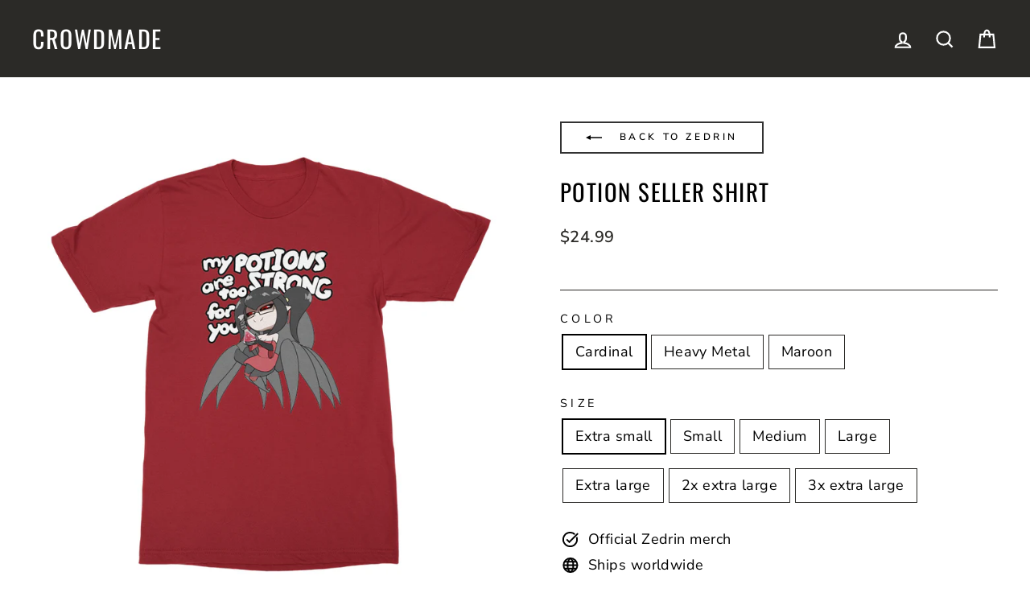

--- FILE ---
content_type: text/html; charset=utf-8
request_url: https://crowdmade.com/products/zedrin-potions-shirt
body_size: 35817
content:















<!doctype html>
<html class="no-js" lang="en" dir="ltr">
<head>
  <meta charset="utf-8">
  <meta http-equiv="X-UA-Compatible" content="IE=edge,chrome=1">
  <meta name="viewport" content="width=device-width,initial-scale=1">
  <!--meta name="theme-color" content="#00e0c2"-->
  <meta name="theme-color" content="#333333" />

  <link rel="canonical" href="https://crowdmade.com/products/zedrin-potions-shirt">
  <link rel="preconnect" href="https://cdn.shopify.com">
  <link rel="preconnect" href="https://fonts.shopifycdn.com">
  <link rel="dns-prefetch" href="https://productreviews.shopifycdn.com">
  <link rel="dns-prefetch" href="https://ajax.googleapis.com">
  <link rel="dns-prefetch" href="https://maps.googleapis.com">
  <link rel="dns-prefetch" href="https://maps.gstatic.com">

  
<link rel="shortcut icon" href="//crowdmade.com/cdn/shop/files/favicon_3206e9d2-14b1-43c3-bbb5-11170aceb8fc_32x32.png?v=1637262212" type="image/png" /><title>Potion Seller Shirt
&ndash; Crowdmade
</title>
<meta name="description" content="Get your official Zedrin Potions Shirt! Exclusively available from Crowdmade."><meta property="og:site_name" content="Crowdmade">
  <meta property="og:url" content="https://crowdmade.com/products/zedrin-potions-shirt">
  <meta property="og:title" content="Potion Seller Shirt">
  <meta property="og:type" content="product">
  <meta property="og:description" content="Get your official Zedrin Potions Shirt! Exclusively available from Crowdmade."><meta property="og:image" content="http://crowdmade.com/cdn/shop/products/mock-31-136091159870575936831569978623.png?v=1575862663">
    <meta property="og:image:secure_url" content="https://crowdmade.com/cdn/shop/products/mock-31-136091159870575936831569978623.png?v=1575862663">
    <meta property="og:image:width" content="1000">
    <meta property="og:image:height" content="1000"><meta name="twitter:site" content="@">
  <meta name="twitter:card" content="summary_large_image">
  <meta name="twitter:title" content="Potion Seller Shirt">
  <meta name="twitter:description" content="Get your official Zedrin Potions Shirt! Exclusively available from Crowdmade.">
<style data-shopify>@font-face {
  font-family: Oswald;
  font-weight: 400;
  font-style: normal;
  font-display: swap;
  src: url("//crowdmade.com/cdn/fonts/oswald/oswald_n4.7760ed7a63e536050f64bb0607ff70ce07a480bd.woff2") format("woff2"),
       url("//crowdmade.com/cdn/fonts/oswald/oswald_n4.ae5e497f60fc686568afe76e9ff1872693c533e9.woff") format("woff");
}

  @font-face {
  font-family: "Nunito Sans";
  font-weight: 400;
  font-style: normal;
  font-display: swap;
  src: url("//crowdmade.com/cdn/fonts/nunito_sans/nunitosans_n4.0276fe080df0ca4e6a22d9cb55aed3ed5ba6b1da.woff2") format("woff2"),
       url("//crowdmade.com/cdn/fonts/nunito_sans/nunitosans_n4.b4964bee2f5e7fd9c3826447e73afe2baad607b7.woff") format("woff");
}


  @font-face {
  font-family: "Nunito Sans";
  font-weight: 600;
  font-style: normal;
  font-display: swap;
  src: url("//crowdmade.com/cdn/fonts/nunito_sans/nunitosans_n6.6e9464eba570101a53130c8130a9e17a8eb55c21.woff2") format("woff2"),
       url("//crowdmade.com/cdn/fonts/nunito_sans/nunitosans_n6.25a0ac0c0a8a26038c7787054dd6058dfbc20fa8.woff") format("woff");
}

  @font-face {
  font-family: "Nunito Sans";
  font-weight: 400;
  font-style: italic;
  font-display: swap;
  src: url("//crowdmade.com/cdn/fonts/nunito_sans/nunitosans_i4.6e408730afac1484cf297c30b0e67c86d17fc586.woff2") format("woff2"),
       url("//crowdmade.com/cdn/fonts/nunito_sans/nunitosans_i4.c9b6dcbfa43622b39a5990002775a8381942ae38.woff") format("woff");
}

  @font-face {
  font-family: "Nunito Sans";
  font-weight: 600;
  font-style: italic;
  font-display: swap;
  src: url("//crowdmade.com/cdn/fonts/nunito_sans/nunitosans_i6.e62a4aa1de9af615155fca680231620b75369d24.woff2") format("woff2"),
       url("//crowdmade.com/cdn/fonts/nunito_sans/nunitosans_i6.84ec3dfef4c401afbcd538286a9d65b772072e4b.woff") format("woff");
}

</style><link href="//crowdmade.com/cdn/shop/t/21/assets/theme.css?v=79344849940965544191763963893" rel="stylesheet" type="text/css" media="all" />
<style data-shopify>:root {
    --typeHeaderPrimary: Oswald;
    --typeHeaderFallback: sans-serif;
    --typeHeaderSize: 34px;
    --typeHeaderWeight: 400;
    --typeHeaderLineHeight: 1.2;
    --typeHeaderSpacing: 0.05em;

    --typeBasePrimary:"Nunito Sans";
    --typeBaseFallback:sans-serif;
    --typeBaseSize: 18px;
    --typeBaseWeight: 400;
    --typeBaseSpacing: 0.025em;
    --typeBaseLineHeight: 1.5;

    --typeCollectionTitle: 20px;

    --iconWeight: 5px;
    --iconLinecaps: miter;

    
      --buttonRadius: 0px;
    

    --colorGridOverlayOpacity: 0.1;
  }

  .placeholder-content {
    background-image: linear-gradient(100deg, #ffffff 40%, #f7f7f7 63%, #ffffff 79%);
  }</style><script>
    document.documentElement.className = document.documentElement.className.replace('no-js', 'js');

    window.theme = window.theme || {};
    theme.routes = {
      home: "/",
      cart: "/cart.js",
      cartPage: "/cart",
      cartAdd: "/cart/add.js",
      cartChange: "/cart/change.js"
    };
    theme.strings = {
      soldOut: "Sold Out",
      unavailable: "Unavailable",
      inStockLabel: "In stock, ready to ship",
      stockLabel: "Low stock - [count] items left",
      willNotShipUntil: "Ready to ship [date]",
      willBeInStockAfter: "Back in stock [date]",
      waitingForStock: "Inventory on the way",
      savePrice: "Save [saved_amount]",
      cartEmpty: "Your cart is currently empty.",
      cartTermsConfirmation: "You must agree with the terms and conditions of sales to check out",
      searchCollections: "Collections:",
      searchPages: "Pages:",
      searchArticles: "Articles:"
    };
    theme.settings = {
      dynamicVariantsEnable: true,
      cartType: "page",
      isCustomerTemplate: false,
      moneyFormat: "${{amount}}",
      saveType: "dollar",
      productImageSize: "square",
      productImageCover: false,
      predictiveSearch: true,
      predictiveSearchType: "product,article,page,collection",
      quickView: false,
      themeName: 'Impulse',
      themeVersion: "5.1.2"
    };
  </script>

  
  <script>window.performance && window.performance.mark && window.performance.mark('shopify.content_for_header.start');</script><meta id="shopify-digital-wallet" name="shopify-digital-wallet" content="/17555355/digital_wallets/dialog">
<meta name="shopify-checkout-api-token" content="f08c51c8402c7e46962e214f9bca04ac">
<link rel="alternate" type="application/json+oembed" href="https://crowdmade.com/products/zedrin-potions-shirt.oembed">
<script async="async" src="/checkouts/internal/preloads.js?locale=en-US"></script>
<script id="apple-pay-shop-capabilities" type="application/json">{"shopId":17555355,"countryCode":"US","currencyCode":"USD","merchantCapabilities":["supports3DS"],"merchantId":"gid:\/\/shopify\/Shop\/17555355","merchantName":"Crowdmade","requiredBillingContactFields":["postalAddress","email"],"requiredShippingContactFields":["postalAddress","email"],"shippingType":"shipping","supportedNetworks":["visa","masterCard","amex","discover","elo","jcb"],"total":{"type":"pending","label":"Crowdmade","amount":"1.00"},"shopifyPaymentsEnabled":true,"supportsSubscriptions":true}</script>
<script id="shopify-features" type="application/json">{"accessToken":"f08c51c8402c7e46962e214f9bca04ac","betas":["rich-media-storefront-analytics"],"domain":"crowdmade.com","predictiveSearch":true,"shopId":17555355,"locale":"en"}</script>
<script>var Shopify = Shopify || {};
Shopify.shop = "crowdm.myshopify.com";
Shopify.locale = "en";
Shopify.currency = {"active":"USD","rate":"1.0"};
Shopify.country = "US";
Shopify.theme = {"name":"USO-embed-fix","id":179503366418,"schema_name":"Impulse","schema_version":"5.1.2","theme_store_id":857,"role":"main"};
Shopify.theme.handle = "null";
Shopify.theme.style = {"id":null,"handle":null};
Shopify.cdnHost = "crowdmade.com/cdn";
Shopify.routes = Shopify.routes || {};
Shopify.routes.root = "/";</script>
<script type="module">!function(o){(o.Shopify=o.Shopify||{}).modules=!0}(window);</script>
<script>!function(o){function n(){var o=[];function n(){o.push(Array.prototype.slice.apply(arguments))}return n.q=o,n}var t=o.Shopify=o.Shopify||{};t.loadFeatures=n(),t.autoloadFeatures=n()}(window);</script>
<script id="shop-js-analytics" type="application/json">{"pageType":"product"}</script>
<script defer="defer" async type="module" src="//crowdmade.com/cdn/shopifycloud/shop-js/modules/v2/client.init-shop-cart-sync_IZsNAliE.en.esm.js"></script>
<script defer="defer" async type="module" src="//crowdmade.com/cdn/shopifycloud/shop-js/modules/v2/chunk.common_0OUaOowp.esm.js"></script>
<script type="module">
  await import("//crowdmade.com/cdn/shopifycloud/shop-js/modules/v2/client.init-shop-cart-sync_IZsNAliE.en.esm.js");
await import("//crowdmade.com/cdn/shopifycloud/shop-js/modules/v2/chunk.common_0OUaOowp.esm.js");

  window.Shopify.SignInWithShop?.initShopCartSync?.({"fedCMEnabled":true,"windoidEnabled":true});

</script>
<script>(function() {
  var isLoaded = false;
  function asyncLoad() {
    if (isLoaded) return;
    isLoaded = true;
    var urls = ["https:\/\/static.klaviyo.com\/onsite\/js\/klaviyo.js?company_id=VQ33JW\u0026shop=crowdm.myshopify.com","https:\/\/static.klaviyo.com\/onsite\/js\/klaviyo.js?company_id=VQ33JW\u0026shop=crowdm.myshopify.com","https:\/\/cdn.506.io\/eg\/script.js?shop=crowdm.myshopify.com","https:\/\/cdn.hextom.com\/js\/eventpromotionbar.js?shop=crowdm.myshopify.com","https:\/\/searchanise-ef84.kxcdn.com\/widgets\/shopify\/init.js?a=6T0k5d5f1Y\u0026shop=crowdm.myshopify.com"];
    for (var i = 0; i < urls.length; i++) {
      var s = document.createElement('script');
      s.type = 'text/javascript';
      s.async = true;
      s.src = urls[i];
      var x = document.getElementsByTagName('script')[0];
      x.parentNode.insertBefore(s, x);
    }
  };
  if(window.attachEvent) {
    window.attachEvent('onload', asyncLoad);
  } else {
    window.addEventListener('load', asyncLoad, false);
  }
})();</script>
<script id="__st">var __st={"a":17555355,"offset":-28800,"reqid":"3ed8a995-ecb8-4a9e-ab8b-64cc667e6021-1768404371","pageurl":"crowdmade.com\/products\/zedrin-potions-shirt","u":"ef389c51c479","p":"product","rtyp":"product","rid":4178332057688};</script>
<script>window.ShopifyPaypalV4VisibilityTracking = true;</script>
<script id="captcha-bootstrap">!function(){'use strict';const t='contact',e='account',n='new_comment',o=[[t,t],['blogs',n],['comments',n],[t,'customer']],c=[[e,'customer_login'],[e,'guest_login'],[e,'recover_customer_password'],[e,'create_customer']],r=t=>t.map((([t,e])=>`form[action*='/${t}']:not([data-nocaptcha='true']) input[name='form_type'][value='${e}']`)).join(','),a=t=>()=>t?[...document.querySelectorAll(t)].map((t=>t.form)):[];function s(){const t=[...o],e=r(t);return a(e)}const i='password',u='form_key',d=['recaptcha-v3-token','g-recaptcha-response','h-captcha-response',i],f=()=>{try{return window.sessionStorage}catch{return}},m='__shopify_v',_=t=>t.elements[u];function p(t,e,n=!1){try{const o=window.sessionStorage,c=JSON.parse(o.getItem(e)),{data:r}=function(t){const{data:e,action:n}=t;return t[m]||n?{data:e,action:n}:{data:t,action:n}}(c);for(const[e,n]of Object.entries(r))t.elements[e]&&(t.elements[e].value=n);n&&o.removeItem(e)}catch(o){console.error('form repopulation failed',{error:o})}}const l='form_type',E='cptcha';function T(t){t.dataset[E]=!0}const w=window,h=w.document,L='Shopify',v='ce_forms',y='captcha';let A=!1;((t,e)=>{const n=(g='f06e6c50-85a8-45c8-87d0-21a2b65856fe',I='https://cdn.shopify.com/shopifycloud/storefront-forms-hcaptcha/ce_storefront_forms_captcha_hcaptcha.v1.5.2.iife.js',D={infoText:'Protected by hCaptcha',privacyText:'Privacy',termsText:'Terms'},(t,e,n)=>{const o=w[L][v],c=o.bindForm;if(c)return c(t,g,e,D).then(n);var r;o.q.push([[t,g,e,D],n]),r=I,A||(h.body.append(Object.assign(h.createElement('script'),{id:'captcha-provider',async:!0,src:r})),A=!0)});var g,I,D;w[L]=w[L]||{},w[L][v]=w[L][v]||{},w[L][v].q=[],w[L][y]=w[L][y]||{},w[L][y].protect=function(t,e){n(t,void 0,e),T(t)},Object.freeze(w[L][y]),function(t,e,n,w,h,L){const[v,y,A,g]=function(t,e,n){const i=e?o:[],u=t?c:[],d=[...i,...u],f=r(d),m=r(i),_=r(d.filter((([t,e])=>n.includes(e))));return[a(f),a(m),a(_),s()]}(w,h,L),I=t=>{const e=t.target;return e instanceof HTMLFormElement?e:e&&e.form},D=t=>v().includes(t);t.addEventListener('submit',(t=>{const e=I(t);if(!e)return;const n=D(e)&&!e.dataset.hcaptchaBound&&!e.dataset.recaptchaBound,o=_(e),c=g().includes(e)&&(!o||!o.value);(n||c)&&t.preventDefault(),c&&!n&&(function(t){try{if(!f())return;!function(t){const e=f();if(!e)return;const n=_(t);if(!n)return;const o=n.value;o&&e.removeItem(o)}(t);const e=Array.from(Array(32),(()=>Math.random().toString(36)[2])).join('');!function(t,e){_(t)||t.append(Object.assign(document.createElement('input'),{type:'hidden',name:u})),t.elements[u].value=e}(t,e),function(t,e){const n=f();if(!n)return;const o=[...t.querySelectorAll(`input[type='${i}']`)].map((({name:t})=>t)),c=[...d,...o],r={};for(const[a,s]of new FormData(t).entries())c.includes(a)||(r[a]=s);n.setItem(e,JSON.stringify({[m]:1,action:t.action,data:r}))}(t,e)}catch(e){console.error('failed to persist form',e)}}(e),e.submit())}));const S=(t,e)=>{t&&!t.dataset[E]&&(n(t,e.some((e=>e===t))),T(t))};for(const o of['focusin','change'])t.addEventListener(o,(t=>{const e=I(t);D(e)&&S(e,y())}));const B=e.get('form_key'),M=e.get(l),P=B&&M;t.addEventListener('DOMContentLoaded',(()=>{const t=y();if(P)for(const e of t)e.elements[l].value===M&&p(e,B);[...new Set([...A(),...v().filter((t=>'true'===t.dataset.shopifyCaptcha))])].forEach((e=>S(e,t)))}))}(h,new URLSearchParams(w.location.search),n,t,e,['guest_login'])})(!0,!0)}();</script>
<script integrity="sha256-4kQ18oKyAcykRKYeNunJcIwy7WH5gtpwJnB7kiuLZ1E=" data-source-attribution="shopify.loadfeatures" defer="defer" src="//crowdmade.com/cdn/shopifycloud/storefront/assets/storefront/load_feature-a0a9edcb.js" crossorigin="anonymous"></script>
<script data-source-attribution="shopify.dynamic_checkout.dynamic.init">var Shopify=Shopify||{};Shopify.PaymentButton=Shopify.PaymentButton||{isStorefrontPortableWallets:!0,init:function(){window.Shopify.PaymentButton.init=function(){};var t=document.createElement("script");t.src="https://crowdmade.com/cdn/shopifycloud/portable-wallets/latest/portable-wallets.en.js",t.type="module",document.head.appendChild(t)}};
</script>
<script data-source-attribution="shopify.dynamic_checkout.buyer_consent">
  function portableWalletsHideBuyerConsent(e){var t=document.getElementById("shopify-buyer-consent"),n=document.getElementById("shopify-subscription-policy-button");t&&n&&(t.classList.add("hidden"),t.setAttribute("aria-hidden","true"),n.removeEventListener("click",e))}function portableWalletsShowBuyerConsent(e){var t=document.getElementById("shopify-buyer-consent"),n=document.getElementById("shopify-subscription-policy-button");t&&n&&(t.classList.remove("hidden"),t.removeAttribute("aria-hidden"),n.addEventListener("click",e))}window.Shopify?.PaymentButton&&(window.Shopify.PaymentButton.hideBuyerConsent=portableWalletsHideBuyerConsent,window.Shopify.PaymentButton.showBuyerConsent=portableWalletsShowBuyerConsent);
</script>
<script data-source-attribution="shopify.dynamic_checkout.cart.bootstrap">document.addEventListener("DOMContentLoaded",(function(){function t(){return document.querySelector("shopify-accelerated-checkout-cart, shopify-accelerated-checkout")}if(t())Shopify.PaymentButton.init();else{new MutationObserver((function(e,n){t()&&(Shopify.PaymentButton.init(),n.disconnect())})).observe(document.body,{childList:!0,subtree:!0})}}));
</script>
<link id="shopify-accelerated-checkout-styles" rel="stylesheet" media="screen" href="https://crowdmade.com/cdn/shopifycloud/portable-wallets/latest/accelerated-checkout-backwards-compat.css" crossorigin="anonymous">
<style id="shopify-accelerated-checkout-cart">
        #shopify-buyer-consent {
  margin-top: 1em;
  display: inline-block;
  width: 100%;
}

#shopify-buyer-consent.hidden {
  display: none;
}

#shopify-subscription-policy-button {
  background: none;
  border: none;
  padding: 0;
  text-decoration: underline;
  font-size: inherit;
  cursor: pointer;
}

#shopify-subscription-policy-button::before {
  box-shadow: none;
}

      </style>

<script>window.performance && window.performance.mark && window.performance.mark('shopify.content_for_header.end');</script>
  





  <script type="text/javascript">
    
      window.__shgMoneyFormat = window.__shgMoneyFormat || {"AED":{"currency":"AED","currency_symbol":"د.إ","currency_symbol_location":"left","decimal_places":2,"decimal_separator":".","thousands_separator":","},"AFN":{"currency":"AFN","currency_symbol":"؋","currency_symbol_location":"left","decimal_places":2,"decimal_separator":".","thousands_separator":","},"ALL":{"currency":"ALL","currency_symbol":"L","currency_symbol_location":"left","decimal_places":2,"decimal_separator":".","thousands_separator":","},"AMD":{"currency":"AMD","currency_symbol":"դր.","currency_symbol_location":"left","decimal_places":2,"decimal_separator":".","thousands_separator":","},"ANG":{"currency":"ANG","currency_symbol":"ƒ","currency_symbol_location":"left","decimal_places":2,"decimal_separator":".","thousands_separator":","},"AUD":{"currency":"AUD","currency_symbol":"$","currency_symbol_location":"left","decimal_places":2,"decimal_separator":".","thousands_separator":","},"AWG":{"currency":"AWG","currency_symbol":"ƒ","currency_symbol_location":"left","decimal_places":2,"decimal_separator":".","thousands_separator":","},"AZN":{"currency":"AZN","currency_symbol":"₼","currency_symbol_location":"left","decimal_places":2,"decimal_separator":".","thousands_separator":","},"BAM":{"currency":"BAM","currency_symbol":"КМ","currency_symbol_location":"left","decimal_places":2,"decimal_separator":".","thousands_separator":","},"BBD":{"currency":"BBD","currency_symbol":"$","currency_symbol_location":"left","decimal_places":2,"decimal_separator":".","thousands_separator":","},"BDT":{"currency":"BDT","currency_symbol":"৳","currency_symbol_location":"left","decimal_places":2,"decimal_separator":".","thousands_separator":","},"BIF":{"currency":"BIF","currency_symbol":"Fr","currency_symbol_location":"left","decimal_places":2,"decimal_separator":".","thousands_separator":","},"BND":{"currency":"BND","currency_symbol":"$","currency_symbol_location":"left","decimal_places":2,"decimal_separator":".","thousands_separator":","},"BOB":{"currency":"BOB","currency_symbol":"Bs.","currency_symbol_location":"left","decimal_places":2,"decimal_separator":".","thousands_separator":","},"BSD":{"currency":"BSD","currency_symbol":"$","currency_symbol_location":"left","decimal_places":2,"decimal_separator":".","thousands_separator":","},"BWP":{"currency":"BWP","currency_symbol":"P","currency_symbol_location":"left","decimal_places":2,"decimal_separator":".","thousands_separator":","},"BZD":{"currency":"BZD","currency_symbol":"$","currency_symbol_location":"left","decimal_places":2,"decimal_separator":".","thousands_separator":","},"CAD":{"currency":"CAD","currency_symbol":"$","currency_symbol_location":"left","decimal_places":2,"decimal_separator":".","thousands_separator":","},"CDF":{"currency":"CDF","currency_symbol":"Fr","currency_symbol_location":"left","decimal_places":2,"decimal_separator":".","thousands_separator":","},"CHF":{"currency":"CHF","currency_symbol":"CHF","currency_symbol_location":"left","decimal_places":2,"decimal_separator":".","thousands_separator":","},"CNY":{"currency":"CNY","currency_symbol":"¥","currency_symbol_location":"left","decimal_places":2,"decimal_separator":".","thousands_separator":","},"CRC":{"currency":"CRC","currency_symbol":"₡","currency_symbol_location":"left","decimal_places":2,"decimal_separator":".","thousands_separator":","},"CVE":{"currency":"CVE","currency_symbol":"$","currency_symbol_location":"left","decimal_places":2,"decimal_separator":".","thousands_separator":","},"CZK":{"currency":"CZK","currency_symbol":"Kč","currency_symbol_location":"left","decimal_places":2,"decimal_separator":".","thousands_separator":","},"DJF":{"currency":"DJF","currency_symbol":"Fdj","currency_symbol_location":"left","decimal_places":2,"decimal_separator":".","thousands_separator":","},"DKK":{"currency":"DKK","currency_symbol":"kr.","currency_symbol_location":"left","decimal_places":2,"decimal_separator":".","thousands_separator":","},"DOP":{"currency":"DOP","currency_symbol":"$","currency_symbol_location":"left","decimal_places":2,"decimal_separator":".","thousands_separator":","},"DZD":{"currency":"DZD","currency_symbol":"د.ج","currency_symbol_location":"left","decimal_places":2,"decimal_separator":".","thousands_separator":","},"EGP":{"currency":"EGP","currency_symbol":"ج.م","currency_symbol_location":"left","decimal_places":2,"decimal_separator":".","thousands_separator":","},"ETB":{"currency":"ETB","currency_symbol":"Br","currency_symbol_location":"left","decimal_places":2,"decimal_separator":".","thousands_separator":","},"EUR":{"currency":"EUR","currency_symbol":"€","currency_symbol_location":"left","decimal_places":2,"decimal_separator":".","thousands_separator":","},"FJD":{"currency":"FJD","currency_symbol":"$","currency_symbol_location":"left","decimal_places":2,"decimal_separator":".","thousands_separator":","},"FKP":{"currency":"FKP","currency_symbol":"£","currency_symbol_location":"left","decimal_places":2,"decimal_separator":".","thousands_separator":","},"GBP":{"currency":"GBP","currency_symbol":"£","currency_symbol_location":"left","decimal_places":2,"decimal_separator":".","thousands_separator":","},"GMD":{"currency":"GMD","currency_symbol":"D","currency_symbol_location":"left","decimal_places":2,"decimal_separator":".","thousands_separator":","},"GNF":{"currency":"GNF","currency_symbol":"Fr","currency_symbol_location":"left","decimal_places":2,"decimal_separator":".","thousands_separator":","},"GTQ":{"currency":"GTQ","currency_symbol":"Q","currency_symbol_location":"left","decimal_places":2,"decimal_separator":".","thousands_separator":","},"GYD":{"currency":"GYD","currency_symbol":"$","currency_symbol_location":"left","decimal_places":2,"decimal_separator":".","thousands_separator":","},"HKD":{"currency":"HKD","currency_symbol":"$","currency_symbol_location":"left","decimal_places":2,"decimal_separator":".","thousands_separator":","},"HNL":{"currency":"HNL","currency_symbol":"L","currency_symbol_location":"left","decimal_places":2,"decimal_separator":".","thousands_separator":","},"HUF":{"currency":"HUF","currency_symbol":"Ft","currency_symbol_location":"left","decimal_places":2,"decimal_separator":".","thousands_separator":","},"IDR":{"currency":"IDR","currency_symbol":"Rp","currency_symbol_location":"left","decimal_places":2,"decimal_separator":".","thousands_separator":","},"ILS":{"currency":"ILS","currency_symbol":"₪","currency_symbol_location":"left","decimal_places":2,"decimal_separator":".","thousands_separator":","},"INR":{"currency":"INR","currency_symbol":"₹","currency_symbol_location":"left","decimal_places":2,"decimal_separator":".","thousands_separator":","},"ISK":{"currency":"ISK","currency_symbol":"kr.","currency_symbol_location":"left","decimal_places":2,"decimal_separator":".","thousands_separator":","},"JMD":{"currency":"JMD","currency_symbol":"$","currency_symbol_location":"left","decimal_places":2,"decimal_separator":".","thousands_separator":","},"JPY":{"currency":"JPY","currency_symbol":"¥","currency_symbol_location":"left","decimal_places":2,"decimal_separator":".","thousands_separator":","},"KES":{"currency":"KES","currency_symbol":"KSh","currency_symbol_location":"left","decimal_places":2,"decimal_separator":".","thousands_separator":","},"KGS":{"currency":"KGS","currency_symbol":"som","currency_symbol_location":"left","decimal_places":2,"decimal_separator":".","thousands_separator":","},"KHR":{"currency":"KHR","currency_symbol":"៛","currency_symbol_location":"left","decimal_places":2,"decimal_separator":".","thousands_separator":","},"KMF":{"currency":"KMF","currency_symbol":"Fr","currency_symbol_location":"left","decimal_places":2,"decimal_separator":".","thousands_separator":","},"KRW":{"currency":"KRW","currency_symbol":"₩","currency_symbol_location":"left","decimal_places":2,"decimal_separator":".","thousands_separator":","},"KYD":{"currency":"KYD","currency_symbol":"$","currency_symbol_location":"left","decimal_places":2,"decimal_separator":".","thousands_separator":","},"KZT":{"currency":"KZT","currency_symbol":"₸","currency_symbol_location":"left","decimal_places":2,"decimal_separator":".","thousands_separator":","},"LAK":{"currency":"LAK","currency_symbol":"₭","currency_symbol_location":"left","decimal_places":2,"decimal_separator":".","thousands_separator":","},"LBP":{"currency":"LBP","currency_symbol":"ل.ل","currency_symbol_location":"left","decimal_places":2,"decimal_separator":".","thousands_separator":","},"LKR":{"currency":"LKR","currency_symbol":"₨","currency_symbol_location":"left","decimal_places":2,"decimal_separator":".","thousands_separator":","},"MAD":{"currency":"MAD","currency_symbol":"د.م.","currency_symbol_location":"left","decimal_places":2,"decimal_separator":".","thousands_separator":","},"MDL":{"currency":"MDL","currency_symbol":"L","currency_symbol_location":"left","decimal_places":2,"decimal_separator":".","thousands_separator":","},"MKD":{"currency":"MKD","currency_symbol":"ден","currency_symbol_location":"left","decimal_places":2,"decimal_separator":".","thousands_separator":","},"MMK":{"currency":"MMK","currency_symbol":"K","currency_symbol_location":"left","decimal_places":2,"decimal_separator":".","thousands_separator":","},"MNT":{"currency":"MNT","currency_symbol":"₮","currency_symbol_location":"left","decimal_places":2,"decimal_separator":".","thousands_separator":","},"MOP":{"currency":"MOP","currency_symbol":"P","currency_symbol_location":"left","decimal_places":2,"decimal_separator":".","thousands_separator":","},"MUR":{"currency":"MUR","currency_symbol":"₨","currency_symbol_location":"left","decimal_places":2,"decimal_separator":".","thousands_separator":","},"MVR":{"currency":"MVR","currency_symbol":"MVR","currency_symbol_location":"left","decimal_places":2,"decimal_separator":".","thousands_separator":","},"MWK":{"currency":"MWK","currency_symbol":"MK","currency_symbol_location":"left","decimal_places":2,"decimal_separator":".","thousands_separator":","},"MYR":{"currency":"MYR","currency_symbol":"RM","currency_symbol_location":"left","decimal_places":2,"decimal_separator":".","thousands_separator":","},"NGN":{"currency":"NGN","currency_symbol":"₦","currency_symbol_location":"left","decimal_places":2,"decimal_separator":".","thousands_separator":","},"NIO":{"currency":"NIO","currency_symbol":"C$","currency_symbol_location":"left","decimal_places":2,"decimal_separator":".","thousands_separator":","},"NPR":{"currency":"NPR","currency_symbol":"Rs.","currency_symbol_location":"left","decimal_places":2,"decimal_separator":".","thousands_separator":","},"NZD":{"currency":"NZD","currency_symbol":"$","currency_symbol_location":"left","decimal_places":2,"decimal_separator":".","thousands_separator":","},"PEN":{"currency":"PEN","currency_symbol":"S/","currency_symbol_location":"left","decimal_places":2,"decimal_separator":".","thousands_separator":","},"PGK":{"currency":"PGK","currency_symbol":"K","currency_symbol_location":"left","decimal_places":2,"decimal_separator":".","thousands_separator":","},"PHP":{"currency":"PHP","currency_symbol":"₱","currency_symbol_location":"left","decimal_places":2,"decimal_separator":".","thousands_separator":","},"PKR":{"currency":"PKR","currency_symbol":"₨","currency_symbol_location":"left","decimal_places":2,"decimal_separator":".","thousands_separator":","},"PLN":{"currency":"PLN","currency_symbol":"zł","currency_symbol_location":"left","decimal_places":2,"decimal_separator":".","thousands_separator":","},"PYG":{"currency":"PYG","currency_symbol":"₲","currency_symbol_location":"left","decimal_places":2,"decimal_separator":".","thousands_separator":","},"QAR":{"currency":"QAR","currency_symbol":"ر.ق","currency_symbol_location":"left","decimal_places":2,"decimal_separator":".","thousands_separator":","},"RON":{"currency":"RON","currency_symbol":"Lei","currency_symbol_location":"left","decimal_places":2,"decimal_separator":".","thousands_separator":","},"RSD":{"currency":"RSD","currency_symbol":"РСД","currency_symbol_location":"left","decimal_places":2,"decimal_separator":".","thousands_separator":","},"RWF":{"currency":"RWF","currency_symbol":"FRw","currency_symbol_location":"left","decimal_places":2,"decimal_separator":".","thousands_separator":","},"SAR":{"currency":"SAR","currency_symbol":"ر.س","currency_symbol_location":"left","decimal_places":2,"decimal_separator":".","thousands_separator":","},"SBD":{"currency":"SBD","currency_symbol":"$","currency_symbol_location":"left","decimal_places":2,"decimal_separator":".","thousands_separator":","},"SEK":{"currency":"SEK","currency_symbol":"kr","currency_symbol_location":"left","decimal_places":2,"decimal_separator":".","thousands_separator":","},"SGD":{"currency":"SGD","currency_symbol":"$","currency_symbol_location":"left","decimal_places":2,"decimal_separator":".","thousands_separator":","},"SHP":{"currency":"SHP","currency_symbol":"£","currency_symbol_location":"left","decimal_places":2,"decimal_separator":".","thousands_separator":","},"SLL":{"currency":"SLL","currency_symbol":"Le","currency_symbol_location":"left","decimal_places":2,"decimal_separator":".","thousands_separator":","},"STD":{"currency":"STD","currency_symbol":"Db","currency_symbol_location":"left","decimal_places":2,"decimal_separator":".","thousands_separator":","},"THB":{"currency":"THB","currency_symbol":"฿","currency_symbol_location":"left","decimal_places":2,"decimal_separator":".","thousands_separator":","},"TJS":{"currency":"TJS","currency_symbol":"ЅМ","currency_symbol_location":"left","decimal_places":2,"decimal_separator":".","thousands_separator":","},"TOP":{"currency":"TOP","currency_symbol":"T$","currency_symbol_location":"left","decimal_places":2,"decimal_separator":".","thousands_separator":","},"TTD":{"currency":"TTD","currency_symbol":"$","currency_symbol_location":"left","decimal_places":2,"decimal_separator":".","thousands_separator":","},"TWD":{"currency":"TWD","currency_symbol":"$","currency_symbol_location":"left","decimal_places":2,"decimal_separator":".","thousands_separator":","},"TZS":{"currency":"TZS","currency_symbol":"Sh","currency_symbol_location":"left","decimal_places":2,"decimal_separator":".","thousands_separator":","},"UAH":{"currency":"UAH","currency_symbol":"₴","currency_symbol_location":"left","decimal_places":2,"decimal_separator":".","thousands_separator":","},"UGX":{"currency":"UGX","currency_symbol":"USh","currency_symbol_location":"left","decimal_places":2,"decimal_separator":".","thousands_separator":","},"USD":{"currency":"USD","currency_symbol":"$","currency_symbol_location":"left","decimal_places":2,"decimal_separator":".","thousands_separator":","},"UYU":{"currency":"UYU","currency_symbol":"$U","currency_symbol_location":"left","decimal_places":2,"decimal_separator":".","thousands_separator":","},"UZS":{"currency":"UZS","currency_symbol":"so'm","currency_symbol_location":"left","decimal_places":2,"decimal_separator":".","thousands_separator":","},"VND":{"currency":"VND","currency_symbol":"₫","currency_symbol_location":"left","decimal_places":2,"decimal_separator":".","thousands_separator":","},"VUV":{"currency":"VUV","currency_symbol":"Vt","currency_symbol_location":"left","decimal_places":2,"decimal_separator":".","thousands_separator":","},"WST":{"currency":"WST","currency_symbol":"T","currency_symbol_location":"left","decimal_places":2,"decimal_separator":".","thousands_separator":","},"XAF":{"currency":"XAF","currency_symbol":"CFA","currency_symbol_location":"left","decimal_places":2,"decimal_separator":".","thousands_separator":","},"XCD":{"currency":"XCD","currency_symbol":"$","currency_symbol_location":"left","decimal_places":2,"decimal_separator":".","thousands_separator":","},"XOF":{"currency":"XOF","currency_symbol":"Fr","currency_symbol_location":"left","decimal_places":2,"decimal_separator":".","thousands_separator":","},"XPF":{"currency":"XPF","currency_symbol":"Fr","currency_symbol_location":"left","decimal_places":2,"decimal_separator":".","thousands_separator":","},"YER":{"currency":"YER","currency_symbol":"﷼","currency_symbol_location":"left","decimal_places":2,"decimal_separator":".","thousands_separator":","}};
    
    window.__shgCurrentCurrencyCode = window.__shgCurrentCurrencyCode || {
      currency: "USD",
      currency_symbol: "$",
      decimal_separator: ".",
      thousands_separator: ",",
      decimal_places: 2,
      currency_symbol_location: "left"
    };
  </script>



<link rel="preload" as="style" href="//crowdmade.com/cdn/shop/t/21/assets/currency-flags.css" onload="this.onload=null;this.rel='stylesheet'">
    <link rel="stylesheet" href="//crowdmade.com/cdn/shop/t/21/assets/currency-flags.css"><script src="//crowdmade.com/cdn/shop/t/21/assets/vendor-scripts-v10.js" defer="defer"></script>
  <script src="//crowdmade.com/cdn/shop/t/21/assets/theme.min.js?v=7866573014319329831753218114" defer="defer"></script>

<script type="text/javascript">
  
    window.SHG_CUSTOMER = null;
  
</script>








  
  <!-- Global site tag (gtag.js) - Google Analytics -->
  <script async src="https://www.googletagmanager.com/gtag/js?id=G-6T0G0CZSTX"></script>
  <script defer data-domain="crowdmade.com" src="https://plausible.io/js/script.js"></script>
  <script>
    window.dataLayer = window.dataLayer || [];
    function gtag(){dataLayer.push(arguments);}
    gtag('js', new Date());

    gtag('config', 'G-6T0G0CZSTX');
  </script>


            <!-- giftbox-script -->
            <script src="//crowdmade.com/cdn/shop/t/21/assets/giftbox-config.js?v=111603181540343972631753218110" type="text/javascript"></script>
            <!-- / giftbox-script -->
            
<!-- BEGIN app block: shopify://apps/eg-auto-add-to-cart/blocks/app-embed/0f7d4f74-1e89-4820-aec4-6564d7e535d2 -->










  
    <script
      async
      type="text/javascript"
      src="https://cdn.506.io/eg/script.js?shop=crowdm.myshopify.com&v=7"
    ></script>
  



  <meta id="easygift-shop" itemid="c2hvcF8kXzE3Njg0MDQzNzI=" content="{&quot;isInstalled&quot;:true,&quot;installedOn&quot;:&quot;2021-11-19T23:15:49.667Z&quot;,&quot;appVersion&quot;:&quot;3.0&quot;,&quot;subscriptionName&quot;:&quot;Standard&quot;,&quot;cartAnalytics&quot;:true,&quot;freeTrialEndsOn&quot;:null,&quot;settings&quot;:{&quot;reminderBannerStyle&quot;:{&quot;position&quot;:{&quot;horizontal&quot;:&quot;right&quot;,&quot;vertical&quot;:&quot;bottom&quot;},&quot;primaryColor&quot;:&quot;#000000&quot;,&quot;cssStyles&quot;:&quot;&quot;,&quot;headerText&quot;:&quot;&quot;,&quot;subHeaderText&quot;:&quot;&quot;,&quot;showImage&quot;:false,&quot;imageUrl&quot;:null,&quot;displayAfter&quot;:5,&quot;closingMode&quot;:&quot;doNotAutoClose&quot;,&quot;selfcloseAfter&quot;:5,&quot;reshowBannerAfter&quot;:&quot;everyNewSession&quot;},&quot;addedItemIdentifier&quot;:&quot;_Gifted&quot;,&quot;ignoreOtherAppLineItems&quot;:null,&quot;customVariantsInfoLifetimeMins&quot;:1440,&quot;redirectPath&quot;:null,&quot;ignoreNonStandardCartRequests&quot;:false,&quot;bannerStyle&quot;:{&quot;position&quot;:{&quot;horizontal&quot;:&quot;right&quot;,&quot;vertical&quot;:&quot;bottom&quot;},&quot;primaryColor&quot;:&quot;#000000&quot;,&quot;cssStyles&quot;:null},&quot;themePresetId&quot;:null,&quot;notificationStyle&quot;:{&quot;position&quot;:{&quot;horizontal&quot;:null,&quot;vertical&quot;:null},&quot;primaryColor&quot;:null,&quot;duration&quot;:null,&quot;cssStyles&quot;:null,&quot;hasCustomizations&quot;:false},&quot;fetchCartData&quot;:false,&quot;useLocalStorage&quot;:{&quot;expiryMinutes&quot;:null,&quot;enabled&quot;:false},&quot;popupStyle&quot;:{&quot;primaryColor&quot;:null,&quot;secondaryColor&quot;:null,&quot;cssStyles&quot;:null,&quot;addButtonText&quot;:null,&quot;dismissButtonText&quot;:null,&quot;outOfStockButtonText&quot;:null,&quot;imageUrl&quot;:null,&quot;showProductLink&quot;:false,&quot;hasCustomizations&quot;:false,&quot;subscriptionLabel&quot;:&quot;Subscription Plan&quot;},&quot;refreshAfterBannerClick&quot;:false,&quot;disableReapplyRules&quot;:false,&quot;disableReloadOnFailedAddition&quot;:false,&quot;autoReloadCartPage&quot;:false,&quot;ajaxRedirectPath&quot;:null,&quot;allowSimultaneousRequests&quot;:false,&quot;applyRulesOnCheckout&quot;:false,&quot;enableCartCtrlOverrides&quot;:true,&quot;scriptSettings&quot;:{&quot;branding&quot;:{&quot;show&quot;:false,&quot;removalRequestSent&quot;:null},&quot;productPageRedirection&quot;:{&quot;enabled&quot;:false,&quot;products&quot;:[],&quot;redirectionURL&quot;:&quot;\/&quot;},&quot;debugging&quot;:{&quot;enabled&quot;:false,&quot;enabledOn&quot;:null,&quot;stringifyObj&quot;:false},&quot;customCSS&quot;:null,&quot;delayUpdates&quot;:2000,&quot;decodePayload&quot;:false,&quot;hideAlertsOnFrontend&quot;:false,&quot;removeEGPropertyFromSplitActionLineItems&quot;:false,&quot;fetchProductInfoFromSavedDomain&quot;:false,&quot;enableBuyNowInterceptions&quot;:false,&quot;removeProductsAddedFromExpiredRules&quot;:false,&quot;useFinalPrice&quot;:false,&quot;hideGiftedPropertyText&quot;:false,&quot;fetchCartDataBeforeRequest&quot;:false}},&quot;translations&quot;:null,&quot;defaultLocale&quot;:&quot;en&quot;,&quot;shopDomain&quot;:&quot;crowdmade.com&quot;}">


<script defer>
  (async function() {
    try {

      const blockVersion = "v3"
      if (blockVersion != "v3") {
        return
      }

      let metaErrorFlag = false;
      if (metaErrorFlag) {
        return
      }

      // Parse metafields as JSON
      const metafields = {"easygift-rule-692935192995a62aca43eecf":{"schedule":{"enabled":true,"starts":"2025-11-28T05:30:00Z","ends":"2025-12-02T07:59:00Z"},"trigger":{"productTags":{"targets":[],"collectionInfo":null,"sellingPlan":null},"type":"cartValue","minCartValue":35,"hasUpperCartValue":false,"upperCartValue":null,"products":[],"collections":[],"condition":null,"conditionMin":null,"conditionMax":null,"collectionSellingPlanType":null},"action":{"notification":{"enabled":true,"headerText":"Black Friday Deal!","subHeaderText":"$5 Gift certificate for every $35 spent (maximum 3 free gift certificates)","showImage":false,"imageUrl":""},"discount":{"type":null,"title":null,"code":null,"id":null,"createdByEasyGift":false,"easygiftAppDiscount":false,"issue":null,"value":null,"discountType":null},"popupOptions":{"headline":null,"subHeadline":null,"showItemsPrice":false,"popupDismissable":false,"imageUrl":null,"persistPopup":false,"rewardQuantity":1,"showDiscountedPrice":false,"hideOOSItems":false,"showVariantsSeparately":false},"banner":{"enabled":false,"headerText":null,"imageUrl":null,"subHeaderText":null,"showImage":false,"displayAfter":"5","closingMode":"doNotAutoClose","selfcloseAfter":"5","reshowBannerAfter":"everyNewSession","redirectLink":null},"type":"addAutomatically","products":[{"name":"Crowdmade Gift Certificate - 5.00","variantId":"47556943118610","variantGid":"gid:\/\/shopify\/ProductVariant\/47556943118610","productGid":"gid:\/\/shopify\/Product\/8928996065554","quantity":1,"handle":"crowdmade-gift-certificate"}],"limit":3,"preventProductRemoval":true,"addAvailableProducts":false},"targeting":{"link":{"destination":null,"data":null,"cookieLifetime":14},"additionalCriteria":{"geo":{"include":[],"exclude":[]},"type":null,"customerTags":[],"customerTagsExcluded":[],"customerId":[],"orderCount":null,"hasOrderCountMax":false,"orderCountMax":null,"totalSpent":null,"hasTotalSpentMax":false,"totalSpentMax":null},"type":"all"},"settings":{"worksInReverse":true,"runsOncePerSession":false,"preventAddedItemPurchase":true,"showReminderBanner":false},"_id":"692935192995a62aca43eecf","name":"Crowdmade Cash 2025","store":"6092eab9e45f063ef7b46ec1","shop":"crowdm","active":true,"translations":null,"createdAt":"2025-11-28T05:37:29.568Z","updatedAt":"2025-11-28T05:37:29.568Z","__v":0}};

      // Process metafields in JavaScript
      let savedRulesArray = [];
      for (const [key, value] of Object.entries(metafields)) {
        if (value) {
          for (const prop in value) {
            // avoiding Object.Keys for performance gain -- no need to make an array of keys.
            savedRulesArray.push(value);
            break;
          }
        }
      }

      const metaTag = document.createElement('meta');
      metaTag.id = 'easygift-rules';
      metaTag.content = JSON.stringify(savedRulesArray);
      metaTag.setAttribute('itemid', 'cnVsZXNfJF8xNzY4NDA0Mzcy');

      document.head.appendChild(metaTag);
      } catch (err) {
        
      }
  })();
</script>


  <script
    type="text/javascript"
    defer
  >

    (function () {
      try {
        window.EG_INFO = window.EG_INFO || {};
        var shopInfo = {"isInstalled":true,"installedOn":"2021-11-19T23:15:49.667Z","appVersion":"3.0","subscriptionName":"Standard","cartAnalytics":true,"freeTrialEndsOn":null,"settings":{"reminderBannerStyle":{"position":{"horizontal":"right","vertical":"bottom"},"primaryColor":"#000000","cssStyles":"","headerText":"","subHeaderText":"","showImage":false,"imageUrl":null,"displayAfter":5,"closingMode":"doNotAutoClose","selfcloseAfter":5,"reshowBannerAfter":"everyNewSession"},"addedItemIdentifier":"_Gifted","ignoreOtherAppLineItems":null,"customVariantsInfoLifetimeMins":1440,"redirectPath":null,"ignoreNonStandardCartRequests":false,"bannerStyle":{"position":{"horizontal":"right","vertical":"bottom"},"primaryColor":"#000000","cssStyles":null},"themePresetId":null,"notificationStyle":{"position":{"horizontal":null,"vertical":null},"primaryColor":null,"duration":null,"cssStyles":null,"hasCustomizations":false},"fetchCartData":false,"useLocalStorage":{"expiryMinutes":null,"enabled":false},"popupStyle":{"primaryColor":null,"secondaryColor":null,"cssStyles":null,"addButtonText":null,"dismissButtonText":null,"outOfStockButtonText":null,"imageUrl":null,"showProductLink":false,"hasCustomizations":false,"subscriptionLabel":"Subscription Plan"},"refreshAfterBannerClick":false,"disableReapplyRules":false,"disableReloadOnFailedAddition":false,"autoReloadCartPage":false,"ajaxRedirectPath":null,"allowSimultaneousRequests":false,"applyRulesOnCheckout":false,"enableCartCtrlOverrides":true,"scriptSettings":{"branding":{"show":false,"removalRequestSent":null},"productPageRedirection":{"enabled":false,"products":[],"redirectionURL":"\/"},"debugging":{"enabled":false,"enabledOn":null,"stringifyObj":false},"customCSS":null,"delayUpdates":2000,"decodePayload":false,"hideAlertsOnFrontend":false,"removeEGPropertyFromSplitActionLineItems":false,"fetchProductInfoFromSavedDomain":false,"enableBuyNowInterceptions":false,"removeProductsAddedFromExpiredRules":false,"useFinalPrice":false,"hideGiftedPropertyText":false,"fetchCartDataBeforeRequest":false}},"translations":null,"defaultLocale":"en","shopDomain":"crowdmade.com"};
        var productRedirectionEnabled = shopInfo.settings.scriptSettings.productPageRedirection.enabled;
        if (["Unlimited", "Enterprise"].includes(shopInfo.subscriptionName) && productRedirectionEnabled) {
          var products = shopInfo.settings.scriptSettings.productPageRedirection.products;
          if (products.length > 0) {
            var productIds = products.map(function(prod) {
              var productGid = prod.id;
              var productIdNumber = parseInt(productGid.split('/').pop());
              return productIdNumber;
            });
            var productInfo = {"id":4178332057688,"title":"Potion Seller Shirt","handle":"zedrin-potions-shirt","description":"","published_at":"2019-10-01T18:46:54-07:00","created_at":"2019-10-01T18:09:42-07:00","vendor":"Crowdmade Print","type":"Short Sleeve Shirts","tags":["_slug-zedrin","Black Friday 2022","Black Friday 2023","Black Friday 2024","Black Friday 2025","Category:Tops","Code:NEXT_LEVEL_3600","Collection:zedrin","Creator_Zedrin","Gender:Mens","Group:Apparel","OutfitID:65","Product_Short Sleeve Shirts"],"price":2499,"price_min":2499,"price_max":2799,"available":true,"price_varies":true,"compare_at_price":null,"compare_at_price_min":0,"compare_at_price_max":0,"compare_at_price_varies":false,"variants":[{"id":30476382863448,"title":"Cardinal \/ Extra small","option1":"Cardinal","option2":"Extra small","option3":null,"sku":"sku_5c999c1e972ffcecbd43b1d6aa0f3b58","requires_shipping":true,"taxable":true,"featured_image":{"id":12834349482072,"product_id":4178332057688,"position":1,"created_at":"2019-10-01T18:10:28-07:00","updated_at":"2019-12-08T19:37:43-08:00","alt":null,"width":1000,"height":1000,"src":"\/\/crowdmade.com\/cdn\/shop\/products\/mock-31-136091159870575936831569978623.png?v=1575862663","variant_ids":[30476382863448,30476382961752,30476383060056,30476383191128,30476383289432,30476383387736,30476383486040]},"available":true,"name":"Potion Seller Shirt - Cardinal \/ Extra small","public_title":"Cardinal \/ Extra small","options":["Cardinal","Extra small"],"price":2499,"weight":137,"compare_at_price":null,"inventory_quantity":35,"inventory_management":"shopify","inventory_policy":"deny","barcode":"","featured_media":{"alt":null,"id":2752971866200,"position":1,"preview_image":{"aspect_ratio":1.0,"height":1000,"width":1000,"src":"\/\/crowdmade.com\/cdn\/shop\/products\/mock-31-136091159870575936831569978623.png?v=1575862663"}},"requires_selling_plan":false,"selling_plan_allocations":[]},{"id":30476382896216,"title":"Heavy Metal \/ Extra small","option1":"Heavy Metal","option2":"Extra small","option3":null,"sku":"sku_1d2a516ad8f2e8a475800bc6f08bcb08","requires_shipping":true,"taxable":true,"featured_image":{"id":12834349613144,"product_id":4178332057688,"position":2,"created_at":"2019-10-01T18:10:31-07:00","updated_at":"2019-12-08T19:37:43-08:00","alt":null,"width":1000,"height":1000,"src":"\/\/crowdmade.com\/cdn\/shop\/products\/mock-31-47719420237846109571569978629.png?v=1575862663","variant_ids":[30476382896216,30476382994520,30476383092824,30476383223896,30476383322200,30476383420504,30476383518808]},"available":true,"name":"Potion Seller Shirt - Heavy Metal \/ Extra small","public_title":"Heavy Metal \/ Extra small","options":["Heavy Metal","Extra small"],"price":2499,"weight":137,"compare_at_price":null,"inventory_quantity":35,"inventory_management":"shopify","inventory_policy":"deny","barcode":"","featured_media":{"alt":null,"id":2752971997272,"position":2,"preview_image":{"aspect_ratio":1.0,"height":1000,"width":1000,"src":"\/\/crowdmade.com\/cdn\/shop\/products\/mock-31-47719420237846109571569978629.png?v=1575862663"}},"requires_selling_plan":false,"selling_plan_allocations":[]},{"id":30476382928984,"title":"Maroon \/ Extra small","option1":"Maroon","option2":"Extra small","option3":null,"sku":"sku_8756bbad084e95144031c6ff3c8e9b2a","requires_shipping":true,"taxable":true,"featured_image":{"id":12834349908056,"product_id":4178332057688,"position":3,"created_at":"2019-10-01T18:10:35-07:00","updated_at":"2019-12-08T19:37:43-08:00","alt":null,"width":1000,"height":1000,"src":"\/\/crowdmade.com\/cdn\/shop\/products\/mock-31-159526286882643789931569978633.png?v=1575862663","variant_ids":[30476382928984,30476383027288,30476383125592,30476383256664,30476383354968,30476383453272,30476383551576]},"available":true,"name":"Potion Seller Shirt - Maroon \/ Extra small","public_title":"Maroon \/ Extra small","options":["Maroon","Extra small"],"price":2499,"weight":137,"compare_at_price":null,"inventory_quantity":35,"inventory_management":"shopify","inventory_policy":"deny","barcode":"","featured_media":{"alt":null,"id":2752972292184,"position":3,"preview_image":{"aspect_ratio":1.0,"height":1000,"width":1000,"src":"\/\/crowdmade.com\/cdn\/shop\/products\/mock-31-159526286882643789931569978633.png?v=1575862663"}},"requires_selling_plan":false,"selling_plan_allocations":[]},{"id":30476382961752,"title":"Cardinal \/ Small","option1":"Cardinal","option2":"Small","option3":null,"sku":"sku_7ae58635a1dd5ec792ade85d294618db","requires_shipping":true,"taxable":true,"featured_image":{"id":12834349482072,"product_id":4178332057688,"position":1,"created_at":"2019-10-01T18:10:28-07:00","updated_at":"2019-12-08T19:37:43-08:00","alt":null,"width":1000,"height":1000,"src":"\/\/crowdmade.com\/cdn\/shop\/products\/mock-31-136091159870575936831569978623.png?v=1575862663","variant_ids":[30476382863448,30476382961752,30476383060056,30476383191128,30476383289432,30476383387736,30476383486040]},"available":true,"name":"Potion Seller Shirt - Cardinal \/ Small","public_title":"Cardinal \/ Small","options":["Cardinal","Small"],"price":2499,"weight":155,"compare_at_price":null,"inventory_quantity":35,"inventory_management":"shopify","inventory_policy":"deny","barcode":"","featured_media":{"alt":null,"id":2752971866200,"position":1,"preview_image":{"aspect_ratio":1.0,"height":1000,"width":1000,"src":"\/\/crowdmade.com\/cdn\/shop\/products\/mock-31-136091159870575936831569978623.png?v=1575862663"}},"requires_selling_plan":false,"selling_plan_allocations":[]},{"id":30476382994520,"title":"Heavy Metal \/ Small","option1":"Heavy Metal","option2":"Small","option3":null,"sku":"sku_38dcf17b9ef5ff0843fbb9447a66960e","requires_shipping":true,"taxable":true,"featured_image":{"id":12834349613144,"product_id":4178332057688,"position":2,"created_at":"2019-10-01T18:10:31-07:00","updated_at":"2019-12-08T19:37:43-08:00","alt":null,"width":1000,"height":1000,"src":"\/\/crowdmade.com\/cdn\/shop\/products\/mock-31-47719420237846109571569978629.png?v=1575862663","variant_ids":[30476382896216,30476382994520,30476383092824,30476383223896,30476383322200,30476383420504,30476383518808]},"available":true,"name":"Potion Seller Shirt - Heavy Metal \/ Small","public_title":"Heavy Metal \/ Small","options":["Heavy Metal","Small"],"price":2499,"weight":155,"compare_at_price":null,"inventory_quantity":35,"inventory_management":"shopify","inventory_policy":"deny","barcode":"","featured_media":{"alt":null,"id":2752971997272,"position":2,"preview_image":{"aspect_ratio":1.0,"height":1000,"width":1000,"src":"\/\/crowdmade.com\/cdn\/shop\/products\/mock-31-47719420237846109571569978629.png?v=1575862663"}},"requires_selling_plan":false,"selling_plan_allocations":[]},{"id":30476383027288,"title":"Maroon \/ Small","option1":"Maroon","option2":"Small","option3":null,"sku":"sku_934c8c17d619060b5f7e04589e70dd00","requires_shipping":true,"taxable":true,"featured_image":{"id":12834349908056,"product_id":4178332057688,"position":3,"created_at":"2019-10-01T18:10:35-07:00","updated_at":"2019-12-08T19:37:43-08:00","alt":null,"width":1000,"height":1000,"src":"\/\/crowdmade.com\/cdn\/shop\/products\/mock-31-159526286882643789931569978633.png?v=1575862663","variant_ids":[30476382928984,30476383027288,30476383125592,30476383256664,30476383354968,30476383453272,30476383551576]},"available":true,"name":"Potion Seller Shirt - Maroon \/ Small","public_title":"Maroon \/ Small","options":["Maroon","Small"],"price":2499,"weight":155,"compare_at_price":null,"inventory_quantity":35,"inventory_management":"shopify","inventory_policy":"deny","barcode":"","featured_media":{"alt":null,"id":2752972292184,"position":3,"preview_image":{"aspect_ratio":1.0,"height":1000,"width":1000,"src":"\/\/crowdmade.com\/cdn\/shop\/products\/mock-31-159526286882643789931569978633.png?v=1575862663"}},"requires_selling_plan":false,"selling_plan_allocations":[]},{"id":30476383060056,"title":"Cardinal \/ Medium","option1":"Cardinal","option2":"Medium","option3":null,"sku":"sku_a0d81879261ffc9a8a8a9dd59f42c46f","requires_shipping":true,"taxable":true,"featured_image":{"id":12834349482072,"product_id":4178332057688,"position":1,"created_at":"2019-10-01T18:10:28-07:00","updated_at":"2019-12-08T19:37:43-08:00","alt":null,"width":1000,"height":1000,"src":"\/\/crowdmade.com\/cdn\/shop\/products\/mock-31-136091159870575936831569978623.png?v=1575862663","variant_ids":[30476382863448,30476382961752,30476383060056,30476383191128,30476383289432,30476383387736,30476383486040]},"available":true,"name":"Potion Seller Shirt - Cardinal \/ Medium","public_title":"Cardinal \/ Medium","options":["Cardinal","Medium"],"price":2499,"weight":168,"compare_at_price":null,"inventory_quantity":35,"inventory_management":"shopify","inventory_policy":"deny","barcode":"","featured_media":{"alt":null,"id":2752971866200,"position":1,"preview_image":{"aspect_ratio":1.0,"height":1000,"width":1000,"src":"\/\/crowdmade.com\/cdn\/shop\/products\/mock-31-136091159870575936831569978623.png?v=1575862663"}},"requires_selling_plan":false,"selling_plan_allocations":[]},{"id":30476383092824,"title":"Heavy Metal \/ Medium","option1":"Heavy Metal","option2":"Medium","option3":null,"sku":"sku_590cf1c9f043cbc365f48ad6abf74c8c","requires_shipping":true,"taxable":true,"featured_image":{"id":12834349613144,"product_id":4178332057688,"position":2,"created_at":"2019-10-01T18:10:31-07:00","updated_at":"2019-12-08T19:37:43-08:00","alt":null,"width":1000,"height":1000,"src":"\/\/crowdmade.com\/cdn\/shop\/products\/mock-31-47719420237846109571569978629.png?v=1575862663","variant_ids":[30476382896216,30476382994520,30476383092824,30476383223896,30476383322200,30476383420504,30476383518808]},"available":true,"name":"Potion Seller Shirt - Heavy Metal \/ Medium","public_title":"Heavy Metal \/ Medium","options":["Heavy Metal","Medium"],"price":2499,"weight":168,"compare_at_price":null,"inventory_quantity":35,"inventory_management":"shopify","inventory_policy":"deny","barcode":"","featured_media":{"alt":null,"id":2752971997272,"position":2,"preview_image":{"aspect_ratio":1.0,"height":1000,"width":1000,"src":"\/\/crowdmade.com\/cdn\/shop\/products\/mock-31-47719420237846109571569978629.png?v=1575862663"}},"requires_selling_plan":false,"selling_plan_allocations":[]},{"id":30476383125592,"title":"Maroon \/ Medium","option1":"Maroon","option2":"Medium","option3":null,"sku":"sku_949a833e701502785181302d508dc0c1","requires_shipping":true,"taxable":true,"featured_image":{"id":12834349908056,"product_id":4178332057688,"position":3,"created_at":"2019-10-01T18:10:35-07:00","updated_at":"2019-12-08T19:37:43-08:00","alt":null,"width":1000,"height":1000,"src":"\/\/crowdmade.com\/cdn\/shop\/products\/mock-31-159526286882643789931569978633.png?v=1575862663","variant_ids":[30476382928984,30476383027288,30476383125592,30476383256664,30476383354968,30476383453272,30476383551576]},"available":true,"name":"Potion Seller Shirt - Maroon \/ Medium","public_title":"Maroon \/ Medium","options":["Maroon","Medium"],"price":2499,"weight":168,"compare_at_price":null,"inventory_quantity":35,"inventory_management":"shopify","inventory_policy":"deny","barcode":"","featured_media":{"alt":null,"id":2752972292184,"position":3,"preview_image":{"aspect_ratio":1.0,"height":1000,"width":1000,"src":"\/\/crowdmade.com\/cdn\/shop\/products\/mock-31-159526286882643789931569978633.png?v=1575862663"}},"requires_selling_plan":false,"selling_plan_allocations":[]},{"id":30476383191128,"title":"Cardinal \/ Large","option1":"Cardinal","option2":"Large","option3":null,"sku":"sku_bf963f99a2ee504d24268a6ee21bcce3","requires_shipping":true,"taxable":true,"featured_image":{"id":12834349482072,"product_id":4178332057688,"position":1,"created_at":"2019-10-01T18:10:28-07:00","updated_at":"2019-12-08T19:37:43-08:00","alt":null,"width":1000,"height":1000,"src":"\/\/crowdmade.com\/cdn\/shop\/products\/mock-31-136091159870575936831569978623.png?v=1575862663","variant_ids":[30476382863448,30476382961752,30476383060056,30476383191128,30476383289432,30476383387736,30476383486040]},"available":true,"name":"Potion Seller Shirt - Cardinal \/ Large","public_title":"Cardinal \/ Large","options":["Cardinal","Large"],"price":2499,"weight":187,"compare_at_price":null,"inventory_quantity":35,"inventory_management":"shopify","inventory_policy":"deny","barcode":"","featured_media":{"alt":null,"id":2752971866200,"position":1,"preview_image":{"aspect_ratio":1.0,"height":1000,"width":1000,"src":"\/\/crowdmade.com\/cdn\/shop\/products\/mock-31-136091159870575936831569978623.png?v=1575862663"}},"requires_selling_plan":false,"selling_plan_allocations":[]},{"id":30476383223896,"title":"Heavy Metal \/ Large","option1":"Heavy Metal","option2":"Large","option3":null,"sku":"sku_4f1a9f74c7b0e8626d7ad7ba0aadb99e","requires_shipping":true,"taxable":true,"featured_image":{"id":12834349613144,"product_id":4178332057688,"position":2,"created_at":"2019-10-01T18:10:31-07:00","updated_at":"2019-12-08T19:37:43-08:00","alt":null,"width":1000,"height":1000,"src":"\/\/crowdmade.com\/cdn\/shop\/products\/mock-31-47719420237846109571569978629.png?v=1575862663","variant_ids":[30476382896216,30476382994520,30476383092824,30476383223896,30476383322200,30476383420504,30476383518808]},"available":true,"name":"Potion Seller Shirt - Heavy Metal \/ Large","public_title":"Heavy Metal \/ Large","options":["Heavy Metal","Large"],"price":2499,"weight":187,"compare_at_price":null,"inventory_quantity":35,"inventory_management":"shopify","inventory_policy":"deny","barcode":"","featured_media":{"alt":null,"id":2752971997272,"position":2,"preview_image":{"aspect_ratio":1.0,"height":1000,"width":1000,"src":"\/\/crowdmade.com\/cdn\/shop\/products\/mock-31-47719420237846109571569978629.png?v=1575862663"}},"requires_selling_plan":false,"selling_plan_allocations":[]},{"id":30476383256664,"title":"Maroon \/ Large","option1":"Maroon","option2":"Large","option3":null,"sku":"sku_ad58038c7d98050ef2b245c69fa2e760","requires_shipping":true,"taxable":true,"featured_image":{"id":12834349908056,"product_id":4178332057688,"position":3,"created_at":"2019-10-01T18:10:35-07:00","updated_at":"2019-12-08T19:37:43-08:00","alt":null,"width":1000,"height":1000,"src":"\/\/crowdmade.com\/cdn\/shop\/products\/mock-31-159526286882643789931569978633.png?v=1575862663","variant_ids":[30476382928984,30476383027288,30476383125592,30476383256664,30476383354968,30476383453272,30476383551576]},"available":true,"name":"Potion Seller Shirt - Maroon \/ Large","public_title":"Maroon \/ Large","options":["Maroon","Large"],"price":2499,"weight":187,"compare_at_price":null,"inventory_quantity":35,"inventory_management":"shopify","inventory_policy":"deny","barcode":"","featured_media":{"alt":null,"id":2752972292184,"position":3,"preview_image":{"aspect_ratio":1.0,"height":1000,"width":1000,"src":"\/\/crowdmade.com\/cdn\/shop\/products\/mock-31-159526286882643789931569978633.png?v=1575862663"}},"requires_selling_plan":false,"selling_plan_allocations":[]},{"id":30476383289432,"title":"Cardinal \/ Extra large","option1":"Cardinal","option2":"Extra large","option3":null,"sku":"sku_12485158df15c5675fb5da5313a93379","requires_shipping":true,"taxable":true,"featured_image":{"id":12834349482072,"product_id":4178332057688,"position":1,"created_at":"2019-10-01T18:10:28-07:00","updated_at":"2019-12-08T19:37:43-08:00","alt":null,"width":1000,"height":1000,"src":"\/\/crowdmade.com\/cdn\/shop\/products\/mock-31-136091159870575936831569978623.png?v=1575862663","variant_ids":[30476382863448,30476382961752,30476383060056,30476383191128,30476383289432,30476383387736,30476383486040]},"available":true,"name":"Potion Seller Shirt - Cardinal \/ Extra large","public_title":"Cardinal \/ Extra large","options":["Cardinal","Extra large"],"price":2499,"weight":205,"compare_at_price":null,"inventory_quantity":35,"inventory_management":"shopify","inventory_policy":"deny","barcode":"","featured_media":{"alt":null,"id":2752971866200,"position":1,"preview_image":{"aspect_ratio":1.0,"height":1000,"width":1000,"src":"\/\/crowdmade.com\/cdn\/shop\/products\/mock-31-136091159870575936831569978623.png?v=1575862663"}},"requires_selling_plan":false,"selling_plan_allocations":[]},{"id":30476383322200,"title":"Heavy Metal \/ Extra large","option1":"Heavy Metal","option2":"Extra large","option3":null,"sku":"sku_32345c1294ddffbd66328109afc91d0c","requires_shipping":true,"taxable":true,"featured_image":{"id":12834349613144,"product_id":4178332057688,"position":2,"created_at":"2019-10-01T18:10:31-07:00","updated_at":"2019-12-08T19:37:43-08:00","alt":null,"width":1000,"height":1000,"src":"\/\/crowdmade.com\/cdn\/shop\/products\/mock-31-47719420237846109571569978629.png?v=1575862663","variant_ids":[30476382896216,30476382994520,30476383092824,30476383223896,30476383322200,30476383420504,30476383518808]},"available":true,"name":"Potion Seller Shirt - Heavy Metal \/ Extra large","public_title":"Heavy Metal \/ Extra large","options":["Heavy Metal","Extra large"],"price":2499,"weight":205,"compare_at_price":null,"inventory_quantity":35,"inventory_management":"shopify","inventory_policy":"deny","barcode":"","featured_media":{"alt":null,"id":2752971997272,"position":2,"preview_image":{"aspect_ratio":1.0,"height":1000,"width":1000,"src":"\/\/crowdmade.com\/cdn\/shop\/products\/mock-31-47719420237846109571569978629.png?v=1575862663"}},"requires_selling_plan":false,"selling_plan_allocations":[]},{"id":30476383354968,"title":"Maroon \/ Extra large","option1":"Maroon","option2":"Extra large","option3":null,"sku":"sku_6843b0af150597f1e77d4331dc487a1d","requires_shipping":true,"taxable":true,"featured_image":{"id":12834349908056,"product_id":4178332057688,"position":3,"created_at":"2019-10-01T18:10:35-07:00","updated_at":"2019-12-08T19:37:43-08:00","alt":null,"width":1000,"height":1000,"src":"\/\/crowdmade.com\/cdn\/shop\/products\/mock-31-159526286882643789931569978633.png?v=1575862663","variant_ids":[30476382928984,30476383027288,30476383125592,30476383256664,30476383354968,30476383453272,30476383551576]},"available":true,"name":"Potion Seller Shirt - Maroon \/ Extra large","public_title":"Maroon \/ Extra large","options":["Maroon","Extra large"],"price":2499,"weight":205,"compare_at_price":null,"inventory_quantity":35,"inventory_management":"shopify","inventory_policy":"deny","barcode":"","featured_media":{"alt":null,"id":2752972292184,"position":3,"preview_image":{"aspect_ratio":1.0,"height":1000,"width":1000,"src":"\/\/crowdmade.com\/cdn\/shop\/products\/mock-31-159526286882643789931569978633.png?v=1575862663"}},"requires_selling_plan":false,"selling_plan_allocations":[]},{"id":30476383387736,"title":"Cardinal \/ 2x extra large","option1":"Cardinal","option2":"2x extra large","option3":null,"sku":"sku_259f86d3c2be71d911c8e04657424118","requires_shipping":true,"taxable":true,"featured_image":{"id":12834349482072,"product_id":4178332057688,"position":1,"created_at":"2019-10-01T18:10:28-07:00","updated_at":"2019-12-08T19:37:43-08:00","alt":null,"width":1000,"height":1000,"src":"\/\/crowdmade.com\/cdn\/shop\/products\/mock-31-136091159870575936831569978623.png?v=1575862663","variant_ids":[30476382863448,30476382961752,30476383060056,30476383191128,30476383289432,30476383387736,30476383486040]},"available":true,"name":"Potion Seller Shirt - Cardinal \/ 2x extra large","public_title":"Cardinal \/ 2x extra large","options":["Cardinal","2x extra large"],"price":2699,"weight":218,"compare_at_price":null,"inventory_quantity":35,"inventory_management":"shopify","inventory_policy":"deny","barcode":"","featured_media":{"alt":null,"id":2752971866200,"position":1,"preview_image":{"aspect_ratio":1.0,"height":1000,"width":1000,"src":"\/\/crowdmade.com\/cdn\/shop\/products\/mock-31-136091159870575936831569978623.png?v=1575862663"}},"requires_selling_plan":false,"selling_plan_allocations":[]},{"id":30476383420504,"title":"Heavy Metal \/ 2x extra large","option1":"Heavy Metal","option2":"2x extra large","option3":null,"sku":"sku_8c98d1596abf9a51b0745987a1027e92","requires_shipping":true,"taxable":true,"featured_image":{"id":12834349613144,"product_id":4178332057688,"position":2,"created_at":"2019-10-01T18:10:31-07:00","updated_at":"2019-12-08T19:37:43-08:00","alt":null,"width":1000,"height":1000,"src":"\/\/crowdmade.com\/cdn\/shop\/products\/mock-31-47719420237846109571569978629.png?v=1575862663","variant_ids":[30476382896216,30476382994520,30476383092824,30476383223896,30476383322200,30476383420504,30476383518808]},"available":true,"name":"Potion Seller Shirt - Heavy Metal \/ 2x extra large","public_title":"Heavy Metal \/ 2x extra large","options":["Heavy Metal","2x extra large"],"price":2699,"weight":218,"compare_at_price":null,"inventory_quantity":35,"inventory_management":"shopify","inventory_policy":"deny","barcode":"","featured_media":{"alt":null,"id":2752971997272,"position":2,"preview_image":{"aspect_ratio":1.0,"height":1000,"width":1000,"src":"\/\/crowdmade.com\/cdn\/shop\/products\/mock-31-47719420237846109571569978629.png?v=1575862663"}},"requires_selling_plan":false,"selling_plan_allocations":[]},{"id":30476383453272,"title":"Maroon \/ 2x extra large","option1":"Maroon","option2":"2x extra large","option3":null,"sku":"sku_d4b9b9363a43c2d8929f04316aa6d1ed","requires_shipping":true,"taxable":true,"featured_image":{"id":12834349908056,"product_id":4178332057688,"position":3,"created_at":"2019-10-01T18:10:35-07:00","updated_at":"2019-12-08T19:37:43-08:00","alt":null,"width":1000,"height":1000,"src":"\/\/crowdmade.com\/cdn\/shop\/products\/mock-31-159526286882643789931569978633.png?v=1575862663","variant_ids":[30476382928984,30476383027288,30476383125592,30476383256664,30476383354968,30476383453272,30476383551576]},"available":true,"name":"Potion Seller Shirt - Maroon \/ 2x extra large","public_title":"Maroon \/ 2x extra large","options":["Maroon","2x extra large"],"price":2699,"weight":218,"compare_at_price":null,"inventory_quantity":35,"inventory_management":"shopify","inventory_policy":"deny","barcode":"","featured_media":{"alt":null,"id":2752972292184,"position":3,"preview_image":{"aspect_ratio":1.0,"height":1000,"width":1000,"src":"\/\/crowdmade.com\/cdn\/shop\/products\/mock-31-159526286882643789931569978633.png?v=1575862663"}},"requires_selling_plan":false,"selling_plan_allocations":[]},{"id":30476383486040,"title":"Cardinal \/ 3x extra large","option1":"Cardinal","option2":"3x extra large","option3":null,"sku":"sku_2cb290e38a7653db943d35b00edc1c4e","requires_shipping":true,"taxable":true,"featured_image":{"id":12834349482072,"product_id":4178332057688,"position":1,"created_at":"2019-10-01T18:10:28-07:00","updated_at":"2019-12-08T19:37:43-08:00","alt":null,"width":1000,"height":1000,"src":"\/\/crowdmade.com\/cdn\/shop\/products\/mock-31-136091159870575936831569978623.png?v=1575862663","variant_ids":[30476382863448,30476382961752,30476383060056,30476383191128,30476383289432,30476383387736,30476383486040]},"available":true,"name":"Potion Seller Shirt - Cardinal \/ 3x extra large","public_title":"Cardinal \/ 3x extra large","options":["Cardinal","3x extra large"],"price":2799,"weight":232,"compare_at_price":null,"inventory_quantity":35,"inventory_management":"shopify","inventory_policy":"deny","barcode":"","featured_media":{"alt":null,"id":2752971866200,"position":1,"preview_image":{"aspect_ratio":1.0,"height":1000,"width":1000,"src":"\/\/crowdmade.com\/cdn\/shop\/products\/mock-31-136091159870575936831569978623.png?v=1575862663"}},"requires_selling_plan":false,"selling_plan_allocations":[]},{"id":30476383518808,"title":"Heavy Metal \/ 3x extra large","option1":"Heavy Metal","option2":"3x extra large","option3":null,"sku":"sku_d597428238fe6c58a9d7ff3b440d06a8","requires_shipping":true,"taxable":true,"featured_image":{"id":12834349613144,"product_id":4178332057688,"position":2,"created_at":"2019-10-01T18:10:31-07:00","updated_at":"2019-12-08T19:37:43-08:00","alt":null,"width":1000,"height":1000,"src":"\/\/crowdmade.com\/cdn\/shop\/products\/mock-31-47719420237846109571569978629.png?v=1575862663","variant_ids":[30476382896216,30476382994520,30476383092824,30476383223896,30476383322200,30476383420504,30476383518808]},"available":true,"name":"Potion Seller Shirt - Heavy Metal \/ 3x extra large","public_title":"Heavy Metal \/ 3x extra large","options":["Heavy Metal","3x extra large"],"price":2799,"weight":232,"compare_at_price":null,"inventory_quantity":35,"inventory_management":"shopify","inventory_policy":"deny","barcode":"","featured_media":{"alt":null,"id":2752971997272,"position":2,"preview_image":{"aspect_ratio":1.0,"height":1000,"width":1000,"src":"\/\/crowdmade.com\/cdn\/shop\/products\/mock-31-47719420237846109571569978629.png?v=1575862663"}},"requires_selling_plan":false,"selling_plan_allocations":[]},{"id":30476383551576,"title":"Maroon \/ 3x extra large","option1":"Maroon","option2":"3x extra large","option3":null,"sku":"sku_5ac0410aeae07eccb2a3de8071b3100","requires_shipping":true,"taxable":true,"featured_image":{"id":12834349908056,"product_id":4178332057688,"position":3,"created_at":"2019-10-01T18:10:35-07:00","updated_at":"2019-12-08T19:37:43-08:00","alt":null,"width":1000,"height":1000,"src":"\/\/crowdmade.com\/cdn\/shop\/products\/mock-31-159526286882643789931569978633.png?v=1575862663","variant_ids":[30476382928984,30476383027288,30476383125592,30476383256664,30476383354968,30476383453272,30476383551576]},"available":true,"name":"Potion Seller Shirt - Maroon \/ 3x extra large","public_title":"Maroon \/ 3x extra large","options":["Maroon","3x extra large"],"price":2799,"weight":232,"compare_at_price":null,"inventory_quantity":35,"inventory_management":"shopify","inventory_policy":"deny","barcode":"","featured_media":{"alt":null,"id":2752972292184,"position":3,"preview_image":{"aspect_ratio":1.0,"height":1000,"width":1000,"src":"\/\/crowdmade.com\/cdn\/shop\/products\/mock-31-159526286882643789931569978633.png?v=1575862663"}},"requires_selling_plan":false,"selling_plan_allocations":[]}],"images":["\/\/crowdmade.com\/cdn\/shop\/products\/mock-31-136091159870575936831569978623.png?v=1575862663","\/\/crowdmade.com\/cdn\/shop\/products\/mock-31-47719420237846109571569978629.png?v=1575862663","\/\/crowdmade.com\/cdn\/shop\/products\/mock-31-159526286882643789931569978633.png?v=1575862663"],"featured_image":"\/\/crowdmade.com\/cdn\/shop\/products\/mock-31-136091159870575936831569978623.png?v=1575862663","options":["Color","Size"],"media":[{"alt":null,"id":2752971866200,"position":1,"preview_image":{"aspect_ratio":1.0,"height":1000,"width":1000,"src":"\/\/crowdmade.com\/cdn\/shop\/products\/mock-31-136091159870575936831569978623.png?v=1575862663"},"aspect_ratio":1.0,"height":1000,"media_type":"image","src":"\/\/crowdmade.com\/cdn\/shop\/products\/mock-31-136091159870575936831569978623.png?v=1575862663","width":1000},{"alt":null,"id":2752971997272,"position":2,"preview_image":{"aspect_ratio":1.0,"height":1000,"width":1000,"src":"\/\/crowdmade.com\/cdn\/shop\/products\/mock-31-47719420237846109571569978629.png?v=1575862663"},"aspect_ratio":1.0,"height":1000,"media_type":"image","src":"\/\/crowdmade.com\/cdn\/shop\/products\/mock-31-47719420237846109571569978629.png?v=1575862663","width":1000},{"alt":null,"id":2752972292184,"position":3,"preview_image":{"aspect_ratio":1.0,"height":1000,"width":1000,"src":"\/\/crowdmade.com\/cdn\/shop\/products\/mock-31-159526286882643789931569978633.png?v=1575862663"},"aspect_ratio":1.0,"height":1000,"media_type":"image","src":"\/\/crowdmade.com\/cdn\/shop\/products\/mock-31-159526286882643789931569978633.png?v=1575862663","width":1000}],"requires_selling_plan":false,"selling_plan_groups":[],"content":""};
            var isProductInList = productIds.includes(productInfo.id);
            if (isProductInList) {
              var redirectionURL = shopInfo.settings.scriptSettings.productPageRedirection.redirectionURL;
              if (redirectionURL) {
                window.location = redirectionURL;
              }
            }
          }
        }

        

          var rawPriceString = "24.99";
    
          rawPriceString = rawPriceString.trim();
    
          var normalisedPrice;

          function processNumberString(str) {
            // Helper to find the rightmost index of '.', ',' or "'"
            const lastDot = str.lastIndexOf('.');
            const lastComma = str.lastIndexOf(',');
            const lastApostrophe = str.lastIndexOf("'");
            const lastIndex = Math.max(lastDot, lastComma, lastApostrophe);

            // If no punctuation, remove any stray spaces and return
            if (lastIndex === -1) {
              return str.replace(/[.,'\s]/g, '');
            }

            // Extract parts
            const before = str.slice(0, lastIndex).replace(/[.,'\s]/g, '');
            const after = str.slice(lastIndex + 1).replace(/[.,'\s]/g, '');

            // If the after part is 1 or 2 digits, treat as decimal
            if (after.length > 0 && after.length <= 2) {
              return `${before}.${after}`;
            }

            // Otherwise treat as integer with thousands separator removed
            return before + after;
          }

          normalisedPrice = processNumberString(rawPriceString)

          window.EG_INFO["30476382863448"] = {
            "price": `${normalisedPrice}`,
            "presentmentPrices": {
              "edges": [
                {
                  "node": {
                    "price": {
                      "amount": `${normalisedPrice}`,
                      "currencyCode": "USD"
                    }
                  }
                }
              ]
            },
            "sellingPlanGroups": {
              "edges": [
                
              ]
            },
            "product": {
              "id": "gid://shopify/Product/4178332057688",
              "tags": ["_slug-zedrin","Black Friday 2022","Black Friday 2023","Black Friday 2024","Black Friday 2025","Category:Tops","Code:NEXT_LEVEL_3600","Collection:zedrin","Creator_Zedrin","Gender:Mens","Group:Apparel","OutfitID:65","Product_Short Sleeve Shirts"],
              "collections": {
                "pageInfo": {
                  "hasNextPage": false
                },
                "edges": [
                  
                    {
                      "node": {
                        "id": "gid://shopify/Collection/465250255122"
                      }
                    },
                  
                    {
                      "node": {
                        "id": "gid://shopify/Collection/188154708056"
                      }
                    },
                  
                    {
                      "node": {
                        "id": "gid://shopify/Collection/463723200786"
                      }
                    },
                  
                    {
                      "node": {
                        "id": "gid://shopify/Collection/490488561938"
                      }
                    },
                  
                    {
                      "node": {
                        "id": "gid://shopify/Collection/188155920472"
                      }
                    },
                  
                    {
                      "node": {
                        "id": "gid://shopify/Collection/188155101272"
                      }
                    },
                  
                    {
                      "node": {
                        "id": "gid://shopify/Collection/140596772952"
                      }
                    }
                  
                ]
              }
            },
            "id": "30476382863448",
            "timestamp": 1768404372
          };
        

          var rawPriceString = "24.99";
    
          rawPriceString = rawPriceString.trim();
    
          var normalisedPrice;

          function processNumberString(str) {
            // Helper to find the rightmost index of '.', ',' or "'"
            const lastDot = str.lastIndexOf('.');
            const lastComma = str.lastIndexOf(',');
            const lastApostrophe = str.lastIndexOf("'");
            const lastIndex = Math.max(lastDot, lastComma, lastApostrophe);

            // If no punctuation, remove any stray spaces and return
            if (lastIndex === -1) {
              return str.replace(/[.,'\s]/g, '');
            }

            // Extract parts
            const before = str.slice(0, lastIndex).replace(/[.,'\s]/g, '');
            const after = str.slice(lastIndex + 1).replace(/[.,'\s]/g, '');

            // If the after part is 1 or 2 digits, treat as decimal
            if (after.length > 0 && after.length <= 2) {
              return `${before}.${after}`;
            }

            // Otherwise treat as integer with thousands separator removed
            return before + after;
          }

          normalisedPrice = processNumberString(rawPriceString)

          window.EG_INFO["30476382896216"] = {
            "price": `${normalisedPrice}`,
            "presentmentPrices": {
              "edges": [
                {
                  "node": {
                    "price": {
                      "amount": `${normalisedPrice}`,
                      "currencyCode": "USD"
                    }
                  }
                }
              ]
            },
            "sellingPlanGroups": {
              "edges": [
                
              ]
            },
            "product": {
              "id": "gid://shopify/Product/4178332057688",
              "tags": ["_slug-zedrin","Black Friday 2022","Black Friday 2023","Black Friday 2024","Black Friday 2025","Category:Tops","Code:NEXT_LEVEL_3600","Collection:zedrin","Creator_Zedrin","Gender:Mens","Group:Apparel","OutfitID:65","Product_Short Sleeve Shirts"],
              "collections": {
                "pageInfo": {
                  "hasNextPage": false
                },
                "edges": [
                  
                    {
                      "node": {
                        "id": "gid://shopify/Collection/465250255122"
                      }
                    },
                  
                    {
                      "node": {
                        "id": "gid://shopify/Collection/188154708056"
                      }
                    },
                  
                    {
                      "node": {
                        "id": "gid://shopify/Collection/463723200786"
                      }
                    },
                  
                    {
                      "node": {
                        "id": "gid://shopify/Collection/490488561938"
                      }
                    },
                  
                    {
                      "node": {
                        "id": "gid://shopify/Collection/188155920472"
                      }
                    },
                  
                    {
                      "node": {
                        "id": "gid://shopify/Collection/188155101272"
                      }
                    },
                  
                    {
                      "node": {
                        "id": "gid://shopify/Collection/140596772952"
                      }
                    }
                  
                ]
              }
            },
            "id": "30476382896216",
            "timestamp": 1768404372
          };
        

          var rawPriceString = "24.99";
    
          rawPriceString = rawPriceString.trim();
    
          var normalisedPrice;

          function processNumberString(str) {
            // Helper to find the rightmost index of '.', ',' or "'"
            const lastDot = str.lastIndexOf('.');
            const lastComma = str.lastIndexOf(',');
            const lastApostrophe = str.lastIndexOf("'");
            const lastIndex = Math.max(lastDot, lastComma, lastApostrophe);

            // If no punctuation, remove any stray spaces and return
            if (lastIndex === -1) {
              return str.replace(/[.,'\s]/g, '');
            }

            // Extract parts
            const before = str.slice(0, lastIndex).replace(/[.,'\s]/g, '');
            const after = str.slice(lastIndex + 1).replace(/[.,'\s]/g, '');

            // If the after part is 1 or 2 digits, treat as decimal
            if (after.length > 0 && after.length <= 2) {
              return `${before}.${after}`;
            }

            // Otherwise treat as integer with thousands separator removed
            return before + after;
          }

          normalisedPrice = processNumberString(rawPriceString)

          window.EG_INFO["30476382928984"] = {
            "price": `${normalisedPrice}`,
            "presentmentPrices": {
              "edges": [
                {
                  "node": {
                    "price": {
                      "amount": `${normalisedPrice}`,
                      "currencyCode": "USD"
                    }
                  }
                }
              ]
            },
            "sellingPlanGroups": {
              "edges": [
                
              ]
            },
            "product": {
              "id": "gid://shopify/Product/4178332057688",
              "tags": ["_slug-zedrin","Black Friday 2022","Black Friday 2023","Black Friday 2024","Black Friday 2025","Category:Tops","Code:NEXT_LEVEL_3600","Collection:zedrin","Creator_Zedrin","Gender:Mens","Group:Apparel","OutfitID:65","Product_Short Sleeve Shirts"],
              "collections": {
                "pageInfo": {
                  "hasNextPage": false
                },
                "edges": [
                  
                    {
                      "node": {
                        "id": "gid://shopify/Collection/465250255122"
                      }
                    },
                  
                    {
                      "node": {
                        "id": "gid://shopify/Collection/188154708056"
                      }
                    },
                  
                    {
                      "node": {
                        "id": "gid://shopify/Collection/463723200786"
                      }
                    },
                  
                    {
                      "node": {
                        "id": "gid://shopify/Collection/490488561938"
                      }
                    },
                  
                    {
                      "node": {
                        "id": "gid://shopify/Collection/188155920472"
                      }
                    },
                  
                    {
                      "node": {
                        "id": "gid://shopify/Collection/188155101272"
                      }
                    },
                  
                    {
                      "node": {
                        "id": "gid://shopify/Collection/140596772952"
                      }
                    }
                  
                ]
              }
            },
            "id": "30476382928984",
            "timestamp": 1768404372
          };
        

          var rawPriceString = "24.99";
    
          rawPriceString = rawPriceString.trim();
    
          var normalisedPrice;

          function processNumberString(str) {
            // Helper to find the rightmost index of '.', ',' or "'"
            const lastDot = str.lastIndexOf('.');
            const lastComma = str.lastIndexOf(',');
            const lastApostrophe = str.lastIndexOf("'");
            const lastIndex = Math.max(lastDot, lastComma, lastApostrophe);

            // If no punctuation, remove any stray spaces and return
            if (lastIndex === -1) {
              return str.replace(/[.,'\s]/g, '');
            }

            // Extract parts
            const before = str.slice(0, lastIndex).replace(/[.,'\s]/g, '');
            const after = str.slice(lastIndex + 1).replace(/[.,'\s]/g, '');

            // If the after part is 1 or 2 digits, treat as decimal
            if (after.length > 0 && after.length <= 2) {
              return `${before}.${after}`;
            }

            // Otherwise treat as integer with thousands separator removed
            return before + after;
          }

          normalisedPrice = processNumberString(rawPriceString)

          window.EG_INFO["30476382961752"] = {
            "price": `${normalisedPrice}`,
            "presentmentPrices": {
              "edges": [
                {
                  "node": {
                    "price": {
                      "amount": `${normalisedPrice}`,
                      "currencyCode": "USD"
                    }
                  }
                }
              ]
            },
            "sellingPlanGroups": {
              "edges": [
                
              ]
            },
            "product": {
              "id": "gid://shopify/Product/4178332057688",
              "tags": ["_slug-zedrin","Black Friday 2022","Black Friday 2023","Black Friday 2024","Black Friday 2025","Category:Tops","Code:NEXT_LEVEL_3600","Collection:zedrin","Creator_Zedrin","Gender:Mens","Group:Apparel","OutfitID:65","Product_Short Sleeve Shirts"],
              "collections": {
                "pageInfo": {
                  "hasNextPage": false
                },
                "edges": [
                  
                    {
                      "node": {
                        "id": "gid://shopify/Collection/465250255122"
                      }
                    },
                  
                    {
                      "node": {
                        "id": "gid://shopify/Collection/188154708056"
                      }
                    },
                  
                    {
                      "node": {
                        "id": "gid://shopify/Collection/463723200786"
                      }
                    },
                  
                    {
                      "node": {
                        "id": "gid://shopify/Collection/490488561938"
                      }
                    },
                  
                    {
                      "node": {
                        "id": "gid://shopify/Collection/188155920472"
                      }
                    },
                  
                    {
                      "node": {
                        "id": "gid://shopify/Collection/188155101272"
                      }
                    },
                  
                    {
                      "node": {
                        "id": "gid://shopify/Collection/140596772952"
                      }
                    }
                  
                ]
              }
            },
            "id": "30476382961752",
            "timestamp": 1768404372
          };
        

          var rawPriceString = "24.99";
    
          rawPriceString = rawPriceString.trim();
    
          var normalisedPrice;

          function processNumberString(str) {
            // Helper to find the rightmost index of '.', ',' or "'"
            const lastDot = str.lastIndexOf('.');
            const lastComma = str.lastIndexOf(',');
            const lastApostrophe = str.lastIndexOf("'");
            const lastIndex = Math.max(lastDot, lastComma, lastApostrophe);

            // If no punctuation, remove any stray spaces and return
            if (lastIndex === -1) {
              return str.replace(/[.,'\s]/g, '');
            }

            // Extract parts
            const before = str.slice(0, lastIndex).replace(/[.,'\s]/g, '');
            const after = str.slice(lastIndex + 1).replace(/[.,'\s]/g, '');

            // If the after part is 1 or 2 digits, treat as decimal
            if (after.length > 0 && after.length <= 2) {
              return `${before}.${after}`;
            }

            // Otherwise treat as integer with thousands separator removed
            return before + after;
          }

          normalisedPrice = processNumberString(rawPriceString)

          window.EG_INFO["30476382994520"] = {
            "price": `${normalisedPrice}`,
            "presentmentPrices": {
              "edges": [
                {
                  "node": {
                    "price": {
                      "amount": `${normalisedPrice}`,
                      "currencyCode": "USD"
                    }
                  }
                }
              ]
            },
            "sellingPlanGroups": {
              "edges": [
                
              ]
            },
            "product": {
              "id": "gid://shopify/Product/4178332057688",
              "tags": ["_slug-zedrin","Black Friday 2022","Black Friday 2023","Black Friday 2024","Black Friday 2025","Category:Tops","Code:NEXT_LEVEL_3600","Collection:zedrin","Creator_Zedrin","Gender:Mens","Group:Apparel","OutfitID:65","Product_Short Sleeve Shirts"],
              "collections": {
                "pageInfo": {
                  "hasNextPage": false
                },
                "edges": [
                  
                    {
                      "node": {
                        "id": "gid://shopify/Collection/465250255122"
                      }
                    },
                  
                    {
                      "node": {
                        "id": "gid://shopify/Collection/188154708056"
                      }
                    },
                  
                    {
                      "node": {
                        "id": "gid://shopify/Collection/463723200786"
                      }
                    },
                  
                    {
                      "node": {
                        "id": "gid://shopify/Collection/490488561938"
                      }
                    },
                  
                    {
                      "node": {
                        "id": "gid://shopify/Collection/188155920472"
                      }
                    },
                  
                    {
                      "node": {
                        "id": "gid://shopify/Collection/188155101272"
                      }
                    },
                  
                    {
                      "node": {
                        "id": "gid://shopify/Collection/140596772952"
                      }
                    }
                  
                ]
              }
            },
            "id": "30476382994520",
            "timestamp": 1768404372
          };
        

          var rawPriceString = "24.99";
    
          rawPriceString = rawPriceString.trim();
    
          var normalisedPrice;

          function processNumberString(str) {
            // Helper to find the rightmost index of '.', ',' or "'"
            const lastDot = str.lastIndexOf('.');
            const lastComma = str.lastIndexOf(',');
            const lastApostrophe = str.lastIndexOf("'");
            const lastIndex = Math.max(lastDot, lastComma, lastApostrophe);

            // If no punctuation, remove any stray spaces and return
            if (lastIndex === -1) {
              return str.replace(/[.,'\s]/g, '');
            }

            // Extract parts
            const before = str.slice(0, lastIndex).replace(/[.,'\s]/g, '');
            const after = str.slice(lastIndex + 1).replace(/[.,'\s]/g, '');

            // If the after part is 1 or 2 digits, treat as decimal
            if (after.length > 0 && after.length <= 2) {
              return `${before}.${after}`;
            }

            // Otherwise treat as integer with thousands separator removed
            return before + after;
          }

          normalisedPrice = processNumberString(rawPriceString)

          window.EG_INFO["30476383027288"] = {
            "price": `${normalisedPrice}`,
            "presentmentPrices": {
              "edges": [
                {
                  "node": {
                    "price": {
                      "amount": `${normalisedPrice}`,
                      "currencyCode": "USD"
                    }
                  }
                }
              ]
            },
            "sellingPlanGroups": {
              "edges": [
                
              ]
            },
            "product": {
              "id": "gid://shopify/Product/4178332057688",
              "tags": ["_slug-zedrin","Black Friday 2022","Black Friday 2023","Black Friday 2024","Black Friday 2025","Category:Tops","Code:NEXT_LEVEL_3600","Collection:zedrin","Creator_Zedrin","Gender:Mens","Group:Apparel","OutfitID:65","Product_Short Sleeve Shirts"],
              "collections": {
                "pageInfo": {
                  "hasNextPage": false
                },
                "edges": [
                  
                    {
                      "node": {
                        "id": "gid://shopify/Collection/465250255122"
                      }
                    },
                  
                    {
                      "node": {
                        "id": "gid://shopify/Collection/188154708056"
                      }
                    },
                  
                    {
                      "node": {
                        "id": "gid://shopify/Collection/463723200786"
                      }
                    },
                  
                    {
                      "node": {
                        "id": "gid://shopify/Collection/490488561938"
                      }
                    },
                  
                    {
                      "node": {
                        "id": "gid://shopify/Collection/188155920472"
                      }
                    },
                  
                    {
                      "node": {
                        "id": "gid://shopify/Collection/188155101272"
                      }
                    },
                  
                    {
                      "node": {
                        "id": "gid://shopify/Collection/140596772952"
                      }
                    }
                  
                ]
              }
            },
            "id": "30476383027288",
            "timestamp": 1768404372
          };
        

          var rawPriceString = "24.99";
    
          rawPriceString = rawPriceString.trim();
    
          var normalisedPrice;

          function processNumberString(str) {
            // Helper to find the rightmost index of '.', ',' or "'"
            const lastDot = str.lastIndexOf('.');
            const lastComma = str.lastIndexOf(',');
            const lastApostrophe = str.lastIndexOf("'");
            const lastIndex = Math.max(lastDot, lastComma, lastApostrophe);

            // If no punctuation, remove any stray spaces and return
            if (lastIndex === -1) {
              return str.replace(/[.,'\s]/g, '');
            }

            // Extract parts
            const before = str.slice(0, lastIndex).replace(/[.,'\s]/g, '');
            const after = str.slice(lastIndex + 1).replace(/[.,'\s]/g, '');

            // If the after part is 1 or 2 digits, treat as decimal
            if (after.length > 0 && after.length <= 2) {
              return `${before}.${after}`;
            }

            // Otherwise treat as integer with thousands separator removed
            return before + after;
          }

          normalisedPrice = processNumberString(rawPriceString)

          window.EG_INFO["30476383060056"] = {
            "price": `${normalisedPrice}`,
            "presentmentPrices": {
              "edges": [
                {
                  "node": {
                    "price": {
                      "amount": `${normalisedPrice}`,
                      "currencyCode": "USD"
                    }
                  }
                }
              ]
            },
            "sellingPlanGroups": {
              "edges": [
                
              ]
            },
            "product": {
              "id": "gid://shopify/Product/4178332057688",
              "tags": ["_slug-zedrin","Black Friday 2022","Black Friday 2023","Black Friday 2024","Black Friday 2025","Category:Tops","Code:NEXT_LEVEL_3600","Collection:zedrin","Creator_Zedrin","Gender:Mens","Group:Apparel","OutfitID:65","Product_Short Sleeve Shirts"],
              "collections": {
                "pageInfo": {
                  "hasNextPage": false
                },
                "edges": [
                  
                    {
                      "node": {
                        "id": "gid://shopify/Collection/465250255122"
                      }
                    },
                  
                    {
                      "node": {
                        "id": "gid://shopify/Collection/188154708056"
                      }
                    },
                  
                    {
                      "node": {
                        "id": "gid://shopify/Collection/463723200786"
                      }
                    },
                  
                    {
                      "node": {
                        "id": "gid://shopify/Collection/490488561938"
                      }
                    },
                  
                    {
                      "node": {
                        "id": "gid://shopify/Collection/188155920472"
                      }
                    },
                  
                    {
                      "node": {
                        "id": "gid://shopify/Collection/188155101272"
                      }
                    },
                  
                    {
                      "node": {
                        "id": "gid://shopify/Collection/140596772952"
                      }
                    }
                  
                ]
              }
            },
            "id": "30476383060056",
            "timestamp": 1768404372
          };
        

          var rawPriceString = "24.99";
    
          rawPriceString = rawPriceString.trim();
    
          var normalisedPrice;

          function processNumberString(str) {
            // Helper to find the rightmost index of '.', ',' or "'"
            const lastDot = str.lastIndexOf('.');
            const lastComma = str.lastIndexOf(',');
            const lastApostrophe = str.lastIndexOf("'");
            const lastIndex = Math.max(lastDot, lastComma, lastApostrophe);

            // If no punctuation, remove any stray spaces and return
            if (lastIndex === -1) {
              return str.replace(/[.,'\s]/g, '');
            }

            // Extract parts
            const before = str.slice(0, lastIndex).replace(/[.,'\s]/g, '');
            const after = str.slice(lastIndex + 1).replace(/[.,'\s]/g, '');

            // If the after part is 1 or 2 digits, treat as decimal
            if (after.length > 0 && after.length <= 2) {
              return `${before}.${after}`;
            }

            // Otherwise treat as integer with thousands separator removed
            return before + after;
          }

          normalisedPrice = processNumberString(rawPriceString)

          window.EG_INFO["30476383092824"] = {
            "price": `${normalisedPrice}`,
            "presentmentPrices": {
              "edges": [
                {
                  "node": {
                    "price": {
                      "amount": `${normalisedPrice}`,
                      "currencyCode": "USD"
                    }
                  }
                }
              ]
            },
            "sellingPlanGroups": {
              "edges": [
                
              ]
            },
            "product": {
              "id": "gid://shopify/Product/4178332057688",
              "tags": ["_slug-zedrin","Black Friday 2022","Black Friday 2023","Black Friday 2024","Black Friday 2025","Category:Tops","Code:NEXT_LEVEL_3600","Collection:zedrin","Creator_Zedrin","Gender:Mens","Group:Apparel","OutfitID:65","Product_Short Sleeve Shirts"],
              "collections": {
                "pageInfo": {
                  "hasNextPage": false
                },
                "edges": [
                  
                    {
                      "node": {
                        "id": "gid://shopify/Collection/465250255122"
                      }
                    },
                  
                    {
                      "node": {
                        "id": "gid://shopify/Collection/188154708056"
                      }
                    },
                  
                    {
                      "node": {
                        "id": "gid://shopify/Collection/463723200786"
                      }
                    },
                  
                    {
                      "node": {
                        "id": "gid://shopify/Collection/490488561938"
                      }
                    },
                  
                    {
                      "node": {
                        "id": "gid://shopify/Collection/188155920472"
                      }
                    },
                  
                    {
                      "node": {
                        "id": "gid://shopify/Collection/188155101272"
                      }
                    },
                  
                    {
                      "node": {
                        "id": "gid://shopify/Collection/140596772952"
                      }
                    }
                  
                ]
              }
            },
            "id": "30476383092824",
            "timestamp": 1768404372
          };
        

          var rawPriceString = "24.99";
    
          rawPriceString = rawPriceString.trim();
    
          var normalisedPrice;

          function processNumberString(str) {
            // Helper to find the rightmost index of '.', ',' or "'"
            const lastDot = str.lastIndexOf('.');
            const lastComma = str.lastIndexOf(',');
            const lastApostrophe = str.lastIndexOf("'");
            const lastIndex = Math.max(lastDot, lastComma, lastApostrophe);

            // If no punctuation, remove any stray spaces and return
            if (lastIndex === -1) {
              return str.replace(/[.,'\s]/g, '');
            }

            // Extract parts
            const before = str.slice(0, lastIndex).replace(/[.,'\s]/g, '');
            const after = str.slice(lastIndex + 1).replace(/[.,'\s]/g, '');

            // If the after part is 1 or 2 digits, treat as decimal
            if (after.length > 0 && after.length <= 2) {
              return `${before}.${after}`;
            }

            // Otherwise treat as integer with thousands separator removed
            return before + after;
          }

          normalisedPrice = processNumberString(rawPriceString)

          window.EG_INFO["30476383125592"] = {
            "price": `${normalisedPrice}`,
            "presentmentPrices": {
              "edges": [
                {
                  "node": {
                    "price": {
                      "amount": `${normalisedPrice}`,
                      "currencyCode": "USD"
                    }
                  }
                }
              ]
            },
            "sellingPlanGroups": {
              "edges": [
                
              ]
            },
            "product": {
              "id": "gid://shopify/Product/4178332057688",
              "tags": ["_slug-zedrin","Black Friday 2022","Black Friday 2023","Black Friday 2024","Black Friday 2025","Category:Tops","Code:NEXT_LEVEL_3600","Collection:zedrin","Creator_Zedrin","Gender:Mens","Group:Apparel","OutfitID:65","Product_Short Sleeve Shirts"],
              "collections": {
                "pageInfo": {
                  "hasNextPage": false
                },
                "edges": [
                  
                    {
                      "node": {
                        "id": "gid://shopify/Collection/465250255122"
                      }
                    },
                  
                    {
                      "node": {
                        "id": "gid://shopify/Collection/188154708056"
                      }
                    },
                  
                    {
                      "node": {
                        "id": "gid://shopify/Collection/463723200786"
                      }
                    },
                  
                    {
                      "node": {
                        "id": "gid://shopify/Collection/490488561938"
                      }
                    },
                  
                    {
                      "node": {
                        "id": "gid://shopify/Collection/188155920472"
                      }
                    },
                  
                    {
                      "node": {
                        "id": "gid://shopify/Collection/188155101272"
                      }
                    },
                  
                    {
                      "node": {
                        "id": "gid://shopify/Collection/140596772952"
                      }
                    }
                  
                ]
              }
            },
            "id": "30476383125592",
            "timestamp": 1768404372
          };
        

          var rawPriceString = "24.99";
    
          rawPriceString = rawPriceString.trim();
    
          var normalisedPrice;

          function processNumberString(str) {
            // Helper to find the rightmost index of '.', ',' or "'"
            const lastDot = str.lastIndexOf('.');
            const lastComma = str.lastIndexOf(',');
            const lastApostrophe = str.lastIndexOf("'");
            const lastIndex = Math.max(lastDot, lastComma, lastApostrophe);

            // If no punctuation, remove any stray spaces and return
            if (lastIndex === -1) {
              return str.replace(/[.,'\s]/g, '');
            }

            // Extract parts
            const before = str.slice(0, lastIndex).replace(/[.,'\s]/g, '');
            const after = str.slice(lastIndex + 1).replace(/[.,'\s]/g, '');

            // If the after part is 1 or 2 digits, treat as decimal
            if (after.length > 0 && after.length <= 2) {
              return `${before}.${after}`;
            }

            // Otherwise treat as integer with thousands separator removed
            return before + after;
          }

          normalisedPrice = processNumberString(rawPriceString)

          window.EG_INFO["30476383191128"] = {
            "price": `${normalisedPrice}`,
            "presentmentPrices": {
              "edges": [
                {
                  "node": {
                    "price": {
                      "amount": `${normalisedPrice}`,
                      "currencyCode": "USD"
                    }
                  }
                }
              ]
            },
            "sellingPlanGroups": {
              "edges": [
                
              ]
            },
            "product": {
              "id": "gid://shopify/Product/4178332057688",
              "tags": ["_slug-zedrin","Black Friday 2022","Black Friday 2023","Black Friday 2024","Black Friday 2025","Category:Tops","Code:NEXT_LEVEL_3600","Collection:zedrin","Creator_Zedrin","Gender:Mens","Group:Apparel","OutfitID:65","Product_Short Sleeve Shirts"],
              "collections": {
                "pageInfo": {
                  "hasNextPage": false
                },
                "edges": [
                  
                    {
                      "node": {
                        "id": "gid://shopify/Collection/465250255122"
                      }
                    },
                  
                    {
                      "node": {
                        "id": "gid://shopify/Collection/188154708056"
                      }
                    },
                  
                    {
                      "node": {
                        "id": "gid://shopify/Collection/463723200786"
                      }
                    },
                  
                    {
                      "node": {
                        "id": "gid://shopify/Collection/490488561938"
                      }
                    },
                  
                    {
                      "node": {
                        "id": "gid://shopify/Collection/188155920472"
                      }
                    },
                  
                    {
                      "node": {
                        "id": "gid://shopify/Collection/188155101272"
                      }
                    },
                  
                    {
                      "node": {
                        "id": "gid://shopify/Collection/140596772952"
                      }
                    }
                  
                ]
              }
            },
            "id": "30476383191128",
            "timestamp": 1768404372
          };
        

          var rawPriceString = "24.99";
    
          rawPriceString = rawPriceString.trim();
    
          var normalisedPrice;

          function processNumberString(str) {
            // Helper to find the rightmost index of '.', ',' or "'"
            const lastDot = str.lastIndexOf('.');
            const lastComma = str.lastIndexOf(',');
            const lastApostrophe = str.lastIndexOf("'");
            const lastIndex = Math.max(lastDot, lastComma, lastApostrophe);

            // If no punctuation, remove any stray spaces and return
            if (lastIndex === -1) {
              return str.replace(/[.,'\s]/g, '');
            }

            // Extract parts
            const before = str.slice(0, lastIndex).replace(/[.,'\s]/g, '');
            const after = str.slice(lastIndex + 1).replace(/[.,'\s]/g, '');

            // If the after part is 1 or 2 digits, treat as decimal
            if (after.length > 0 && after.length <= 2) {
              return `${before}.${after}`;
            }

            // Otherwise treat as integer with thousands separator removed
            return before + after;
          }

          normalisedPrice = processNumberString(rawPriceString)

          window.EG_INFO["30476383223896"] = {
            "price": `${normalisedPrice}`,
            "presentmentPrices": {
              "edges": [
                {
                  "node": {
                    "price": {
                      "amount": `${normalisedPrice}`,
                      "currencyCode": "USD"
                    }
                  }
                }
              ]
            },
            "sellingPlanGroups": {
              "edges": [
                
              ]
            },
            "product": {
              "id": "gid://shopify/Product/4178332057688",
              "tags": ["_slug-zedrin","Black Friday 2022","Black Friday 2023","Black Friday 2024","Black Friday 2025","Category:Tops","Code:NEXT_LEVEL_3600","Collection:zedrin","Creator_Zedrin","Gender:Mens","Group:Apparel","OutfitID:65","Product_Short Sleeve Shirts"],
              "collections": {
                "pageInfo": {
                  "hasNextPage": false
                },
                "edges": [
                  
                    {
                      "node": {
                        "id": "gid://shopify/Collection/465250255122"
                      }
                    },
                  
                    {
                      "node": {
                        "id": "gid://shopify/Collection/188154708056"
                      }
                    },
                  
                    {
                      "node": {
                        "id": "gid://shopify/Collection/463723200786"
                      }
                    },
                  
                    {
                      "node": {
                        "id": "gid://shopify/Collection/490488561938"
                      }
                    },
                  
                    {
                      "node": {
                        "id": "gid://shopify/Collection/188155920472"
                      }
                    },
                  
                    {
                      "node": {
                        "id": "gid://shopify/Collection/188155101272"
                      }
                    },
                  
                    {
                      "node": {
                        "id": "gid://shopify/Collection/140596772952"
                      }
                    }
                  
                ]
              }
            },
            "id": "30476383223896",
            "timestamp": 1768404372
          };
        

          var rawPriceString = "24.99";
    
          rawPriceString = rawPriceString.trim();
    
          var normalisedPrice;

          function processNumberString(str) {
            // Helper to find the rightmost index of '.', ',' or "'"
            const lastDot = str.lastIndexOf('.');
            const lastComma = str.lastIndexOf(',');
            const lastApostrophe = str.lastIndexOf("'");
            const lastIndex = Math.max(lastDot, lastComma, lastApostrophe);

            // If no punctuation, remove any stray spaces and return
            if (lastIndex === -1) {
              return str.replace(/[.,'\s]/g, '');
            }

            // Extract parts
            const before = str.slice(0, lastIndex).replace(/[.,'\s]/g, '');
            const after = str.slice(lastIndex + 1).replace(/[.,'\s]/g, '');

            // If the after part is 1 or 2 digits, treat as decimal
            if (after.length > 0 && after.length <= 2) {
              return `${before}.${after}`;
            }

            // Otherwise treat as integer with thousands separator removed
            return before + after;
          }

          normalisedPrice = processNumberString(rawPriceString)

          window.EG_INFO["30476383256664"] = {
            "price": `${normalisedPrice}`,
            "presentmentPrices": {
              "edges": [
                {
                  "node": {
                    "price": {
                      "amount": `${normalisedPrice}`,
                      "currencyCode": "USD"
                    }
                  }
                }
              ]
            },
            "sellingPlanGroups": {
              "edges": [
                
              ]
            },
            "product": {
              "id": "gid://shopify/Product/4178332057688",
              "tags": ["_slug-zedrin","Black Friday 2022","Black Friday 2023","Black Friday 2024","Black Friday 2025","Category:Tops","Code:NEXT_LEVEL_3600","Collection:zedrin","Creator_Zedrin","Gender:Mens","Group:Apparel","OutfitID:65","Product_Short Sleeve Shirts"],
              "collections": {
                "pageInfo": {
                  "hasNextPage": false
                },
                "edges": [
                  
                    {
                      "node": {
                        "id": "gid://shopify/Collection/465250255122"
                      }
                    },
                  
                    {
                      "node": {
                        "id": "gid://shopify/Collection/188154708056"
                      }
                    },
                  
                    {
                      "node": {
                        "id": "gid://shopify/Collection/463723200786"
                      }
                    },
                  
                    {
                      "node": {
                        "id": "gid://shopify/Collection/490488561938"
                      }
                    },
                  
                    {
                      "node": {
                        "id": "gid://shopify/Collection/188155920472"
                      }
                    },
                  
                    {
                      "node": {
                        "id": "gid://shopify/Collection/188155101272"
                      }
                    },
                  
                    {
                      "node": {
                        "id": "gid://shopify/Collection/140596772952"
                      }
                    }
                  
                ]
              }
            },
            "id": "30476383256664",
            "timestamp": 1768404372
          };
        

          var rawPriceString = "24.99";
    
          rawPriceString = rawPriceString.trim();
    
          var normalisedPrice;

          function processNumberString(str) {
            // Helper to find the rightmost index of '.', ',' or "'"
            const lastDot = str.lastIndexOf('.');
            const lastComma = str.lastIndexOf(',');
            const lastApostrophe = str.lastIndexOf("'");
            const lastIndex = Math.max(lastDot, lastComma, lastApostrophe);

            // If no punctuation, remove any stray spaces and return
            if (lastIndex === -1) {
              return str.replace(/[.,'\s]/g, '');
            }

            // Extract parts
            const before = str.slice(0, lastIndex).replace(/[.,'\s]/g, '');
            const after = str.slice(lastIndex + 1).replace(/[.,'\s]/g, '');

            // If the after part is 1 or 2 digits, treat as decimal
            if (after.length > 0 && after.length <= 2) {
              return `${before}.${after}`;
            }

            // Otherwise treat as integer with thousands separator removed
            return before + after;
          }

          normalisedPrice = processNumberString(rawPriceString)

          window.EG_INFO["30476383289432"] = {
            "price": `${normalisedPrice}`,
            "presentmentPrices": {
              "edges": [
                {
                  "node": {
                    "price": {
                      "amount": `${normalisedPrice}`,
                      "currencyCode": "USD"
                    }
                  }
                }
              ]
            },
            "sellingPlanGroups": {
              "edges": [
                
              ]
            },
            "product": {
              "id": "gid://shopify/Product/4178332057688",
              "tags": ["_slug-zedrin","Black Friday 2022","Black Friday 2023","Black Friday 2024","Black Friday 2025","Category:Tops","Code:NEXT_LEVEL_3600","Collection:zedrin","Creator_Zedrin","Gender:Mens","Group:Apparel","OutfitID:65","Product_Short Sleeve Shirts"],
              "collections": {
                "pageInfo": {
                  "hasNextPage": false
                },
                "edges": [
                  
                    {
                      "node": {
                        "id": "gid://shopify/Collection/465250255122"
                      }
                    },
                  
                    {
                      "node": {
                        "id": "gid://shopify/Collection/188154708056"
                      }
                    },
                  
                    {
                      "node": {
                        "id": "gid://shopify/Collection/463723200786"
                      }
                    },
                  
                    {
                      "node": {
                        "id": "gid://shopify/Collection/490488561938"
                      }
                    },
                  
                    {
                      "node": {
                        "id": "gid://shopify/Collection/188155920472"
                      }
                    },
                  
                    {
                      "node": {
                        "id": "gid://shopify/Collection/188155101272"
                      }
                    },
                  
                    {
                      "node": {
                        "id": "gid://shopify/Collection/140596772952"
                      }
                    }
                  
                ]
              }
            },
            "id": "30476383289432",
            "timestamp": 1768404372
          };
        

          var rawPriceString = "24.99";
    
          rawPriceString = rawPriceString.trim();
    
          var normalisedPrice;

          function processNumberString(str) {
            // Helper to find the rightmost index of '.', ',' or "'"
            const lastDot = str.lastIndexOf('.');
            const lastComma = str.lastIndexOf(',');
            const lastApostrophe = str.lastIndexOf("'");
            const lastIndex = Math.max(lastDot, lastComma, lastApostrophe);

            // If no punctuation, remove any stray spaces and return
            if (lastIndex === -1) {
              return str.replace(/[.,'\s]/g, '');
            }

            // Extract parts
            const before = str.slice(0, lastIndex).replace(/[.,'\s]/g, '');
            const after = str.slice(lastIndex + 1).replace(/[.,'\s]/g, '');

            // If the after part is 1 or 2 digits, treat as decimal
            if (after.length > 0 && after.length <= 2) {
              return `${before}.${after}`;
            }

            // Otherwise treat as integer with thousands separator removed
            return before + after;
          }

          normalisedPrice = processNumberString(rawPriceString)

          window.EG_INFO["30476383322200"] = {
            "price": `${normalisedPrice}`,
            "presentmentPrices": {
              "edges": [
                {
                  "node": {
                    "price": {
                      "amount": `${normalisedPrice}`,
                      "currencyCode": "USD"
                    }
                  }
                }
              ]
            },
            "sellingPlanGroups": {
              "edges": [
                
              ]
            },
            "product": {
              "id": "gid://shopify/Product/4178332057688",
              "tags": ["_slug-zedrin","Black Friday 2022","Black Friday 2023","Black Friday 2024","Black Friday 2025","Category:Tops","Code:NEXT_LEVEL_3600","Collection:zedrin","Creator_Zedrin","Gender:Mens","Group:Apparel","OutfitID:65","Product_Short Sleeve Shirts"],
              "collections": {
                "pageInfo": {
                  "hasNextPage": false
                },
                "edges": [
                  
                    {
                      "node": {
                        "id": "gid://shopify/Collection/465250255122"
                      }
                    },
                  
                    {
                      "node": {
                        "id": "gid://shopify/Collection/188154708056"
                      }
                    },
                  
                    {
                      "node": {
                        "id": "gid://shopify/Collection/463723200786"
                      }
                    },
                  
                    {
                      "node": {
                        "id": "gid://shopify/Collection/490488561938"
                      }
                    },
                  
                    {
                      "node": {
                        "id": "gid://shopify/Collection/188155920472"
                      }
                    },
                  
                    {
                      "node": {
                        "id": "gid://shopify/Collection/188155101272"
                      }
                    },
                  
                    {
                      "node": {
                        "id": "gid://shopify/Collection/140596772952"
                      }
                    }
                  
                ]
              }
            },
            "id": "30476383322200",
            "timestamp": 1768404372
          };
        

          var rawPriceString = "24.99";
    
          rawPriceString = rawPriceString.trim();
    
          var normalisedPrice;

          function processNumberString(str) {
            // Helper to find the rightmost index of '.', ',' or "'"
            const lastDot = str.lastIndexOf('.');
            const lastComma = str.lastIndexOf(',');
            const lastApostrophe = str.lastIndexOf("'");
            const lastIndex = Math.max(lastDot, lastComma, lastApostrophe);

            // If no punctuation, remove any stray spaces and return
            if (lastIndex === -1) {
              return str.replace(/[.,'\s]/g, '');
            }

            // Extract parts
            const before = str.slice(0, lastIndex).replace(/[.,'\s]/g, '');
            const after = str.slice(lastIndex + 1).replace(/[.,'\s]/g, '');

            // If the after part is 1 or 2 digits, treat as decimal
            if (after.length > 0 && after.length <= 2) {
              return `${before}.${after}`;
            }

            // Otherwise treat as integer with thousands separator removed
            return before + after;
          }

          normalisedPrice = processNumberString(rawPriceString)

          window.EG_INFO["30476383354968"] = {
            "price": `${normalisedPrice}`,
            "presentmentPrices": {
              "edges": [
                {
                  "node": {
                    "price": {
                      "amount": `${normalisedPrice}`,
                      "currencyCode": "USD"
                    }
                  }
                }
              ]
            },
            "sellingPlanGroups": {
              "edges": [
                
              ]
            },
            "product": {
              "id": "gid://shopify/Product/4178332057688",
              "tags": ["_slug-zedrin","Black Friday 2022","Black Friday 2023","Black Friday 2024","Black Friday 2025","Category:Tops","Code:NEXT_LEVEL_3600","Collection:zedrin","Creator_Zedrin","Gender:Mens","Group:Apparel","OutfitID:65","Product_Short Sleeve Shirts"],
              "collections": {
                "pageInfo": {
                  "hasNextPage": false
                },
                "edges": [
                  
                    {
                      "node": {
                        "id": "gid://shopify/Collection/465250255122"
                      }
                    },
                  
                    {
                      "node": {
                        "id": "gid://shopify/Collection/188154708056"
                      }
                    },
                  
                    {
                      "node": {
                        "id": "gid://shopify/Collection/463723200786"
                      }
                    },
                  
                    {
                      "node": {
                        "id": "gid://shopify/Collection/490488561938"
                      }
                    },
                  
                    {
                      "node": {
                        "id": "gid://shopify/Collection/188155920472"
                      }
                    },
                  
                    {
                      "node": {
                        "id": "gid://shopify/Collection/188155101272"
                      }
                    },
                  
                    {
                      "node": {
                        "id": "gid://shopify/Collection/140596772952"
                      }
                    }
                  
                ]
              }
            },
            "id": "30476383354968",
            "timestamp": 1768404372
          };
        

          var rawPriceString = "26.99";
    
          rawPriceString = rawPriceString.trim();
    
          var normalisedPrice;

          function processNumberString(str) {
            // Helper to find the rightmost index of '.', ',' or "'"
            const lastDot = str.lastIndexOf('.');
            const lastComma = str.lastIndexOf(',');
            const lastApostrophe = str.lastIndexOf("'");
            const lastIndex = Math.max(lastDot, lastComma, lastApostrophe);

            // If no punctuation, remove any stray spaces and return
            if (lastIndex === -1) {
              return str.replace(/[.,'\s]/g, '');
            }

            // Extract parts
            const before = str.slice(0, lastIndex).replace(/[.,'\s]/g, '');
            const after = str.slice(lastIndex + 1).replace(/[.,'\s]/g, '');

            // If the after part is 1 or 2 digits, treat as decimal
            if (after.length > 0 && after.length <= 2) {
              return `${before}.${after}`;
            }

            // Otherwise treat as integer with thousands separator removed
            return before + after;
          }

          normalisedPrice = processNumberString(rawPriceString)

          window.EG_INFO["30476383387736"] = {
            "price": `${normalisedPrice}`,
            "presentmentPrices": {
              "edges": [
                {
                  "node": {
                    "price": {
                      "amount": `${normalisedPrice}`,
                      "currencyCode": "USD"
                    }
                  }
                }
              ]
            },
            "sellingPlanGroups": {
              "edges": [
                
              ]
            },
            "product": {
              "id": "gid://shopify/Product/4178332057688",
              "tags": ["_slug-zedrin","Black Friday 2022","Black Friday 2023","Black Friday 2024","Black Friday 2025","Category:Tops","Code:NEXT_LEVEL_3600","Collection:zedrin","Creator_Zedrin","Gender:Mens","Group:Apparel","OutfitID:65","Product_Short Sleeve Shirts"],
              "collections": {
                "pageInfo": {
                  "hasNextPage": false
                },
                "edges": [
                  
                    {
                      "node": {
                        "id": "gid://shopify/Collection/465250255122"
                      }
                    },
                  
                    {
                      "node": {
                        "id": "gid://shopify/Collection/188154708056"
                      }
                    },
                  
                    {
                      "node": {
                        "id": "gid://shopify/Collection/463723200786"
                      }
                    },
                  
                    {
                      "node": {
                        "id": "gid://shopify/Collection/490488561938"
                      }
                    },
                  
                    {
                      "node": {
                        "id": "gid://shopify/Collection/188155920472"
                      }
                    },
                  
                    {
                      "node": {
                        "id": "gid://shopify/Collection/188155101272"
                      }
                    },
                  
                    {
                      "node": {
                        "id": "gid://shopify/Collection/140596772952"
                      }
                    }
                  
                ]
              }
            },
            "id": "30476383387736",
            "timestamp": 1768404372
          };
        

          var rawPriceString = "26.99";
    
          rawPriceString = rawPriceString.trim();
    
          var normalisedPrice;

          function processNumberString(str) {
            // Helper to find the rightmost index of '.', ',' or "'"
            const lastDot = str.lastIndexOf('.');
            const lastComma = str.lastIndexOf(',');
            const lastApostrophe = str.lastIndexOf("'");
            const lastIndex = Math.max(lastDot, lastComma, lastApostrophe);

            // If no punctuation, remove any stray spaces and return
            if (lastIndex === -1) {
              return str.replace(/[.,'\s]/g, '');
            }

            // Extract parts
            const before = str.slice(0, lastIndex).replace(/[.,'\s]/g, '');
            const after = str.slice(lastIndex + 1).replace(/[.,'\s]/g, '');

            // If the after part is 1 or 2 digits, treat as decimal
            if (after.length > 0 && after.length <= 2) {
              return `${before}.${after}`;
            }

            // Otherwise treat as integer with thousands separator removed
            return before + after;
          }

          normalisedPrice = processNumberString(rawPriceString)

          window.EG_INFO["30476383420504"] = {
            "price": `${normalisedPrice}`,
            "presentmentPrices": {
              "edges": [
                {
                  "node": {
                    "price": {
                      "amount": `${normalisedPrice}`,
                      "currencyCode": "USD"
                    }
                  }
                }
              ]
            },
            "sellingPlanGroups": {
              "edges": [
                
              ]
            },
            "product": {
              "id": "gid://shopify/Product/4178332057688",
              "tags": ["_slug-zedrin","Black Friday 2022","Black Friday 2023","Black Friday 2024","Black Friday 2025","Category:Tops","Code:NEXT_LEVEL_3600","Collection:zedrin","Creator_Zedrin","Gender:Mens","Group:Apparel","OutfitID:65","Product_Short Sleeve Shirts"],
              "collections": {
                "pageInfo": {
                  "hasNextPage": false
                },
                "edges": [
                  
                    {
                      "node": {
                        "id": "gid://shopify/Collection/465250255122"
                      }
                    },
                  
                    {
                      "node": {
                        "id": "gid://shopify/Collection/188154708056"
                      }
                    },
                  
                    {
                      "node": {
                        "id": "gid://shopify/Collection/463723200786"
                      }
                    },
                  
                    {
                      "node": {
                        "id": "gid://shopify/Collection/490488561938"
                      }
                    },
                  
                    {
                      "node": {
                        "id": "gid://shopify/Collection/188155920472"
                      }
                    },
                  
                    {
                      "node": {
                        "id": "gid://shopify/Collection/188155101272"
                      }
                    },
                  
                    {
                      "node": {
                        "id": "gid://shopify/Collection/140596772952"
                      }
                    }
                  
                ]
              }
            },
            "id": "30476383420504",
            "timestamp": 1768404372
          };
        

          var rawPriceString = "26.99";
    
          rawPriceString = rawPriceString.trim();
    
          var normalisedPrice;

          function processNumberString(str) {
            // Helper to find the rightmost index of '.', ',' or "'"
            const lastDot = str.lastIndexOf('.');
            const lastComma = str.lastIndexOf(',');
            const lastApostrophe = str.lastIndexOf("'");
            const lastIndex = Math.max(lastDot, lastComma, lastApostrophe);

            // If no punctuation, remove any stray spaces and return
            if (lastIndex === -1) {
              return str.replace(/[.,'\s]/g, '');
            }

            // Extract parts
            const before = str.slice(0, lastIndex).replace(/[.,'\s]/g, '');
            const after = str.slice(lastIndex + 1).replace(/[.,'\s]/g, '');

            // If the after part is 1 or 2 digits, treat as decimal
            if (after.length > 0 && after.length <= 2) {
              return `${before}.${after}`;
            }

            // Otherwise treat as integer with thousands separator removed
            return before + after;
          }

          normalisedPrice = processNumberString(rawPriceString)

          window.EG_INFO["30476383453272"] = {
            "price": `${normalisedPrice}`,
            "presentmentPrices": {
              "edges": [
                {
                  "node": {
                    "price": {
                      "amount": `${normalisedPrice}`,
                      "currencyCode": "USD"
                    }
                  }
                }
              ]
            },
            "sellingPlanGroups": {
              "edges": [
                
              ]
            },
            "product": {
              "id": "gid://shopify/Product/4178332057688",
              "tags": ["_slug-zedrin","Black Friday 2022","Black Friday 2023","Black Friday 2024","Black Friday 2025","Category:Tops","Code:NEXT_LEVEL_3600","Collection:zedrin","Creator_Zedrin","Gender:Mens","Group:Apparel","OutfitID:65","Product_Short Sleeve Shirts"],
              "collections": {
                "pageInfo": {
                  "hasNextPage": false
                },
                "edges": [
                  
                    {
                      "node": {
                        "id": "gid://shopify/Collection/465250255122"
                      }
                    },
                  
                    {
                      "node": {
                        "id": "gid://shopify/Collection/188154708056"
                      }
                    },
                  
                    {
                      "node": {
                        "id": "gid://shopify/Collection/463723200786"
                      }
                    },
                  
                    {
                      "node": {
                        "id": "gid://shopify/Collection/490488561938"
                      }
                    },
                  
                    {
                      "node": {
                        "id": "gid://shopify/Collection/188155920472"
                      }
                    },
                  
                    {
                      "node": {
                        "id": "gid://shopify/Collection/188155101272"
                      }
                    },
                  
                    {
                      "node": {
                        "id": "gid://shopify/Collection/140596772952"
                      }
                    }
                  
                ]
              }
            },
            "id": "30476383453272",
            "timestamp": 1768404372
          };
        

          var rawPriceString = "27.99";
    
          rawPriceString = rawPriceString.trim();
    
          var normalisedPrice;

          function processNumberString(str) {
            // Helper to find the rightmost index of '.', ',' or "'"
            const lastDot = str.lastIndexOf('.');
            const lastComma = str.lastIndexOf(',');
            const lastApostrophe = str.lastIndexOf("'");
            const lastIndex = Math.max(lastDot, lastComma, lastApostrophe);

            // If no punctuation, remove any stray spaces and return
            if (lastIndex === -1) {
              return str.replace(/[.,'\s]/g, '');
            }

            // Extract parts
            const before = str.slice(0, lastIndex).replace(/[.,'\s]/g, '');
            const after = str.slice(lastIndex + 1).replace(/[.,'\s]/g, '');

            // If the after part is 1 or 2 digits, treat as decimal
            if (after.length > 0 && after.length <= 2) {
              return `${before}.${after}`;
            }

            // Otherwise treat as integer with thousands separator removed
            return before + after;
          }

          normalisedPrice = processNumberString(rawPriceString)

          window.EG_INFO["30476383486040"] = {
            "price": `${normalisedPrice}`,
            "presentmentPrices": {
              "edges": [
                {
                  "node": {
                    "price": {
                      "amount": `${normalisedPrice}`,
                      "currencyCode": "USD"
                    }
                  }
                }
              ]
            },
            "sellingPlanGroups": {
              "edges": [
                
              ]
            },
            "product": {
              "id": "gid://shopify/Product/4178332057688",
              "tags": ["_slug-zedrin","Black Friday 2022","Black Friday 2023","Black Friday 2024","Black Friday 2025","Category:Tops","Code:NEXT_LEVEL_3600","Collection:zedrin","Creator_Zedrin","Gender:Mens","Group:Apparel","OutfitID:65","Product_Short Sleeve Shirts"],
              "collections": {
                "pageInfo": {
                  "hasNextPage": false
                },
                "edges": [
                  
                    {
                      "node": {
                        "id": "gid://shopify/Collection/465250255122"
                      }
                    },
                  
                    {
                      "node": {
                        "id": "gid://shopify/Collection/188154708056"
                      }
                    },
                  
                    {
                      "node": {
                        "id": "gid://shopify/Collection/463723200786"
                      }
                    },
                  
                    {
                      "node": {
                        "id": "gid://shopify/Collection/490488561938"
                      }
                    },
                  
                    {
                      "node": {
                        "id": "gid://shopify/Collection/188155920472"
                      }
                    },
                  
                    {
                      "node": {
                        "id": "gid://shopify/Collection/188155101272"
                      }
                    },
                  
                    {
                      "node": {
                        "id": "gid://shopify/Collection/140596772952"
                      }
                    }
                  
                ]
              }
            },
            "id": "30476383486040",
            "timestamp": 1768404372
          };
        

          var rawPriceString = "27.99";
    
          rawPriceString = rawPriceString.trim();
    
          var normalisedPrice;

          function processNumberString(str) {
            // Helper to find the rightmost index of '.', ',' or "'"
            const lastDot = str.lastIndexOf('.');
            const lastComma = str.lastIndexOf(',');
            const lastApostrophe = str.lastIndexOf("'");
            const lastIndex = Math.max(lastDot, lastComma, lastApostrophe);

            // If no punctuation, remove any stray spaces and return
            if (lastIndex === -1) {
              return str.replace(/[.,'\s]/g, '');
            }

            // Extract parts
            const before = str.slice(0, lastIndex).replace(/[.,'\s]/g, '');
            const after = str.slice(lastIndex + 1).replace(/[.,'\s]/g, '');

            // If the after part is 1 or 2 digits, treat as decimal
            if (after.length > 0 && after.length <= 2) {
              return `${before}.${after}`;
            }

            // Otherwise treat as integer with thousands separator removed
            return before + after;
          }

          normalisedPrice = processNumberString(rawPriceString)

          window.EG_INFO["30476383518808"] = {
            "price": `${normalisedPrice}`,
            "presentmentPrices": {
              "edges": [
                {
                  "node": {
                    "price": {
                      "amount": `${normalisedPrice}`,
                      "currencyCode": "USD"
                    }
                  }
                }
              ]
            },
            "sellingPlanGroups": {
              "edges": [
                
              ]
            },
            "product": {
              "id": "gid://shopify/Product/4178332057688",
              "tags": ["_slug-zedrin","Black Friday 2022","Black Friday 2023","Black Friday 2024","Black Friday 2025","Category:Tops","Code:NEXT_LEVEL_3600","Collection:zedrin","Creator_Zedrin","Gender:Mens","Group:Apparel","OutfitID:65","Product_Short Sleeve Shirts"],
              "collections": {
                "pageInfo": {
                  "hasNextPage": false
                },
                "edges": [
                  
                    {
                      "node": {
                        "id": "gid://shopify/Collection/465250255122"
                      }
                    },
                  
                    {
                      "node": {
                        "id": "gid://shopify/Collection/188154708056"
                      }
                    },
                  
                    {
                      "node": {
                        "id": "gid://shopify/Collection/463723200786"
                      }
                    },
                  
                    {
                      "node": {
                        "id": "gid://shopify/Collection/490488561938"
                      }
                    },
                  
                    {
                      "node": {
                        "id": "gid://shopify/Collection/188155920472"
                      }
                    },
                  
                    {
                      "node": {
                        "id": "gid://shopify/Collection/188155101272"
                      }
                    },
                  
                    {
                      "node": {
                        "id": "gid://shopify/Collection/140596772952"
                      }
                    }
                  
                ]
              }
            },
            "id": "30476383518808",
            "timestamp": 1768404372
          };
        

          var rawPriceString = "27.99";
    
          rawPriceString = rawPriceString.trim();
    
          var normalisedPrice;

          function processNumberString(str) {
            // Helper to find the rightmost index of '.', ',' or "'"
            const lastDot = str.lastIndexOf('.');
            const lastComma = str.lastIndexOf(',');
            const lastApostrophe = str.lastIndexOf("'");
            const lastIndex = Math.max(lastDot, lastComma, lastApostrophe);

            // If no punctuation, remove any stray spaces and return
            if (lastIndex === -1) {
              return str.replace(/[.,'\s]/g, '');
            }

            // Extract parts
            const before = str.slice(0, lastIndex).replace(/[.,'\s]/g, '');
            const after = str.slice(lastIndex + 1).replace(/[.,'\s]/g, '');

            // If the after part is 1 or 2 digits, treat as decimal
            if (after.length > 0 && after.length <= 2) {
              return `${before}.${after}`;
            }

            // Otherwise treat as integer with thousands separator removed
            return before + after;
          }

          normalisedPrice = processNumberString(rawPriceString)

          window.EG_INFO["30476383551576"] = {
            "price": `${normalisedPrice}`,
            "presentmentPrices": {
              "edges": [
                {
                  "node": {
                    "price": {
                      "amount": `${normalisedPrice}`,
                      "currencyCode": "USD"
                    }
                  }
                }
              ]
            },
            "sellingPlanGroups": {
              "edges": [
                
              ]
            },
            "product": {
              "id": "gid://shopify/Product/4178332057688",
              "tags": ["_slug-zedrin","Black Friday 2022","Black Friday 2023","Black Friday 2024","Black Friday 2025","Category:Tops","Code:NEXT_LEVEL_3600","Collection:zedrin","Creator_Zedrin","Gender:Mens","Group:Apparel","OutfitID:65","Product_Short Sleeve Shirts"],
              "collections": {
                "pageInfo": {
                  "hasNextPage": false
                },
                "edges": [
                  
                    {
                      "node": {
                        "id": "gid://shopify/Collection/465250255122"
                      }
                    },
                  
                    {
                      "node": {
                        "id": "gid://shopify/Collection/188154708056"
                      }
                    },
                  
                    {
                      "node": {
                        "id": "gid://shopify/Collection/463723200786"
                      }
                    },
                  
                    {
                      "node": {
                        "id": "gid://shopify/Collection/490488561938"
                      }
                    },
                  
                    {
                      "node": {
                        "id": "gid://shopify/Collection/188155920472"
                      }
                    },
                  
                    {
                      "node": {
                        "id": "gid://shopify/Collection/188155101272"
                      }
                    },
                  
                    {
                      "node": {
                        "id": "gid://shopify/Collection/140596772952"
                      }
                    }
                  
                ]
              }
            },
            "id": "30476383551576",
            "timestamp": 1768404372
          };
        
      } catch(err) {
      return
    }})()
  </script>



<!-- END app block --><!-- BEGIN app block: shopify://apps/uso-ultimate-special-offers/blocks/app-embed/27e7496f-1710-4d6e-8269-9d221925aac7 --><script data-cfasync="false" data-no-instant>
  window.jQuery ||
    document.write("<script src='https://ajax.googleapis.com/ajax/libs/jquery/2.2.4/jquery.min.js'>\x3C/script>");
</script>

<script type="text/javascript">
   
   window.saso = {
     shop_slug: "crowdm",
     money_format: "${{amount}}",
     customer: null,
     cart: null,
     cart_path: "/cart",
     // Change to "EMBEDDED" to use the embedded cart discounts. Requires the theme to have
     // the saso-* elements installed.
     cartDiscountRenderMethod: "SECTION"
   }
   window.saso_extras = {}

   

   

   


   
   
     
     window.saso.product = {
       id: 4178332057688,
       price: 2499,
     };
     window.saso.product_collections = []
     
     window.saso.product_collections.push(465250255122)
     
     window.saso.product_collections.push(188154708056)
     
     window.saso.product_collections.push(463723200786)
     
     window.saso.product_collections.push(490488561938)
     
     window.saso.product_collections.push(188155920472)
     
     window.saso.product_collections.push(188155101272)
     
     window.saso.product_collections.push(140596772952)
     

     window.saso_extras.product = {"id":4178332057688,"title":"Potion Seller Shirt","handle":"zedrin-potions-shirt","description":"","published_at":"2019-10-01T18:46:54-07:00","created_at":"2019-10-01T18:09:42-07:00","vendor":"Crowdmade Print","type":"Short Sleeve Shirts","tags":["_slug-zedrin","Black Friday 2022","Black Friday 2023","Black Friday 2024","Black Friday 2025","Category:Tops","Code:NEXT_LEVEL_3600","Collection:zedrin","Creator_Zedrin","Gender:Mens","Group:Apparel","OutfitID:65","Product_Short Sleeve Shirts"],"price":2499,"price_min":2499,"price_max":2799,"available":true,"price_varies":true,"compare_at_price":null,"compare_at_price_min":0,"compare_at_price_max":0,"compare_at_price_varies":false,"variants":[{"id":30476382863448,"title":"Cardinal \/ Extra small","option1":"Cardinal","option2":"Extra small","option3":null,"sku":"sku_5c999c1e972ffcecbd43b1d6aa0f3b58","requires_shipping":true,"taxable":true,"featured_image":{"id":12834349482072,"product_id":4178332057688,"position":1,"created_at":"2019-10-01T18:10:28-07:00","updated_at":"2019-12-08T19:37:43-08:00","alt":null,"width":1000,"height":1000,"src":"\/\/crowdmade.com\/cdn\/shop\/products\/mock-31-136091159870575936831569978623.png?v=1575862663","variant_ids":[30476382863448,30476382961752,30476383060056,30476383191128,30476383289432,30476383387736,30476383486040]},"available":true,"name":"Potion Seller Shirt - Cardinal \/ Extra small","public_title":"Cardinal \/ Extra small","options":["Cardinal","Extra small"],"price":2499,"weight":137,"compare_at_price":null,"inventory_quantity":35,"inventory_management":"shopify","inventory_policy":"deny","barcode":"","featured_media":{"alt":null,"id":2752971866200,"position":1,"preview_image":{"aspect_ratio":1.0,"height":1000,"width":1000,"src":"\/\/crowdmade.com\/cdn\/shop\/products\/mock-31-136091159870575936831569978623.png?v=1575862663"}},"requires_selling_plan":false,"selling_plan_allocations":[]},{"id":30476382896216,"title":"Heavy Metal \/ Extra small","option1":"Heavy Metal","option2":"Extra small","option3":null,"sku":"sku_1d2a516ad8f2e8a475800bc6f08bcb08","requires_shipping":true,"taxable":true,"featured_image":{"id":12834349613144,"product_id":4178332057688,"position":2,"created_at":"2019-10-01T18:10:31-07:00","updated_at":"2019-12-08T19:37:43-08:00","alt":null,"width":1000,"height":1000,"src":"\/\/crowdmade.com\/cdn\/shop\/products\/mock-31-47719420237846109571569978629.png?v=1575862663","variant_ids":[30476382896216,30476382994520,30476383092824,30476383223896,30476383322200,30476383420504,30476383518808]},"available":true,"name":"Potion Seller Shirt - Heavy Metal \/ Extra small","public_title":"Heavy Metal \/ Extra small","options":["Heavy Metal","Extra small"],"price":2499,"weight":137,"compare_at_price":null,"inventory_quantity":35,"inventory_management":"shopify","inventory_policy":"deny","barcode":"","featured_media":{"alt":null,"id":2752971997272,"position":2,"preview_image":{"aspect_ratio":1.0,"height":1000,"width":1000,"src":"\/\/crowdmade.com\/cdn\/shop\/products\/mock-31-47719420237846109571569978629.png?v=1575862663"}},"requires_selling_plan":false,"selling_plan_allocations":[]},{"id":30476382928984,"title":"Maroon \/ Extra small","option1":"Maroon","option2":"Extra small","option3":null,"sku":"sku_8756bbad084e95144031c6ff3c8e9b2a","requires_shipping":true,"taxable":true,"featured_image":{"id":12834349908056,"product_id":4178332057688,"position":3,"created_at":"2019-10-01T18:10:35-07:00","updated_at":"2019-12-08T19:37:43-08:00","alt":null,"width":1000,"height":1000,"src":"\/\/crowdmade.com\/cdn\/shop\/products\/mock-31-159526286882643789931569978633.png?v=1575862663","variant_ids":[30476382928984,30476383027288,30476383125592,30476383256664,30476383354968,30476383453272,30476383551576]},"available":true,"name":"Potion Seller Shirt - Maroon \/ Extra small","public_title":"Maroon \/ Extra small","options":["Maroon","Extra small"],"price":2499,"weight":137,"compare_at_price":null,"inventory_quantity":35,"inventory_management":"shopify","inventory_policy":"deny","barcode":"","featured_media":{"alt":null,"id":2752972292184,"position":3,"preview_image":{"aspect_ratio":1.0,"height":1000,"width":1000,"src":"\/\/crowdmade.com\/cdn\/shop\/products\/mock-31-159526286882643789931569978633.png?v=1575862663"}},"requires_selling_plan":false,"selling_plan_allocations":[]},{"id":30476382961752,"title":"Cardinal \/ Small","option1":"Cardinal","option2":"Small","option3":null,"sku":"sku_7ae58635a1dd5ec792ade85d294618db","requires_shipping":true,"taxable":true,"featured_image":{"id":12834349482072,"product_id":4178332057688,"position":1,"created_at":"2019-10-01T18:10:28-07:00","updated_at":"2019-12-08T19:37:43-08:00","alt":null,"width":1000,"height":1000,"src":"\/\/crowdmade.com\/cdn\/shop\/products\/mock-31-136091159870575936831569978623.png?v=1575862663","variant_ids":[30476382863448,30476382961752,30476383060056,30476383191128,30476383289432,30476383387736,30476383486040]},"available":true,"name":"Potion Seller Shirt - Cardinal \/ Small","public_title":"Cardinal \/ Small","options":["Cardinal","Small"],"price":2499,"weight":155,"compare_at_price":null,"inventory_quantity":35,"inventory_management":"shopify","inventory_policy":"deny","barcode":"","featured_media":{"alt":null,"id":2752971866200,"position":1,"preview_image":{"aspect_ratio":1.0,"height":1000,"width":1000,"src":"\/\/crowdmade.com\/cdn\/shop\/products\/mock-31-136091159870575936831569978623.png?v=1575862663"}},"requires_selling_plan":false,"selling_plan_allocations":[]},{"id":30476382994520,"title":"Heavy Metal \/ Small","option1":"Heavy Metal","option2":"Small","option3":null,"sku":"sku_38dcf17b9ef5ff0843fbb9447a66960e","requires_shipping":true,"taxable":true,"featured_image":{"id":12834349613144,"product_id":4178332057688,"position":2,"created_at":"2019-10-01T18:10:31-07:00","updated_at":"2019-12-08T19:37:43-08:00","alt":null,"width":1000,"height":1000,"src":"\/\/crowdmade.com\/cdn\/shop\/products\/mock-31-47719420237846109571569978629.png?v=1575862663","variant_ids":[30476382896216,30476382994520,30476383092824,30476383223896,30476383322200,30476383420504,30476383518808]},"available":true,"name":"Potion Seller Shirt - Heavy Metal \/ Small","public_title":"Heavy Metal \/ Small","options":["Heavy Metal","Small"],"price":2499,"weight":155,"compare_at_price":null,"inventory_quantity":35,"inventory_management":"shopify","inventory_policy":"deny","barcode":"","featured_media":{"alt":null,"id":2752971997272,"position":2,"preview_image":{"aspect_ratio":1.0,"height":1000,"width":1000,"src":"\/\/crowdmade.com\/cdn\/shop\/products\/mock-31-47719420237846109571569978629.png?v=1575862663"}},"requires_selling_plan":false,"selling_plan_allocations":[]},{"id":30476383027288,"title":"Maroon \/ Small","option1":"Maroon","option2":"Small","option3":null,"sku":"sku_934c8c17d619060b5f7e04589e70dd00","requires_shipping":true,"taxable":true,"featured_image":{"id":12834349908056,"product_id":4178332057688,"position":3,"created_at":"2019-10-01T18:10:35-07:00","updated_at":"2019-12-08T19:37:43-08:00","alt":null,"width":1000,"height":1000,"src":"\/\/crowdmade.com\/cdn\/shop\/products\/mock-31-159526286882643789931569978633.png?v=1575862663","variant_ids":[30476382928984,30476383027288,30476383125592,30476383256664,30476383354968,30476383453272,30476383551576]},"available":true,"name":"Potion Seller Shirt - Maroon \/ Small","public_title":"Maroon \/ Small","options":["Maroon","Small"],"price":2499,"weight":155,"compare_at_price":null,"inventory_quantity":35,"inventory_management":"shopify","inventory_policy":"deny","barcode":"","featured_media":{"alt":null,"id":2752972292184,"position":3,"preview_image":{"aspect_ratio":1.0,"height":1000,"width":1000,"src":"\/\/crowdmade.com\/cdn\/shop\/products\/mock-31-159526286882643789931569978633.png?v=1575862663"}},"requires_selling_plan":false,"selling_plan_allocations":[]},{"id":30476383060056,"title":"Cardinal \/ Medium","option1":"Cardinal","option2":"Medium","option3":null,"sku":"sku_a0d81879261ffc9a8a8a9dd59f42c46f","requires_shipping":true,"taxable":true,"featured_image":{"id":12834349482072,"product_id":4178332057688,"position":1,"created_at":"2019-10-01T18:10:28-07:00","updated_at":"2019-12-08T19:37:43-08:00","alt":null,"width":1000,"height":1000,"src":"\/\/crowdmade.com\/cdn\/shop\/products\/mock-31-136091159870575936831569978623.png?v=1575862663","variant_ids":[30476382863448,30476382961752,30476383060056,30476383191128,30476383289432,30476383387736,30476383486040]},"available":true,"name":"Potion Seller Shirt - Cardinal \/ Medium","public_title":"Cardinal \/ Medium","options":["Cardinal","Medium"],"price":2499,"weight":168,"compare_at_price":null,"inventory_quantity":35,"inventory_management":"shopify","inventory_policy":"deny","barcode":"","featured_media":{"alt":null,"id":2752971866200,"position":1,"preview_image":{"aspect_ratio":1.0,"height":1000,"width":1000,"src":"\/\/crowdmade.com\/cdn\/shop\/products\/mock-31-136091159870575936831569978623.png?v=1575862663"}},"requires_selling_plan":false,"selling_plan_allocations":[]},{"id":30476383092824,"title":"Heavy Metal \/ Medium","option1":"Heavy Metal","option2":"Medium","option3":null,"sku":"sku_590cf1c9f043cbc365f48ad6abf74c8c","requires_shipping":true,"taxable":true,"featured_image":{"id":12834349613144,"product_id":4178332057688,"position":2,"created_at":"2019-10-01T18:10:31-07:00","updated_at":"2019-12-08T19:37:43-08:00","alt":null,"width":1000,"height":1000,"src":"\/\/crowdmade.com\/cdn\/shop\/products\/mock-31-47719420237846109571569978629.png?v=1575862663","variant_ids":[30476382896216,30476382994520,30476383092824,30476383223896,30476383322200,30476383420504,30476383518808]},"available":true,"name":"Potion Seller Shirt - Heavy Metal \/ Medium","public_title":"Heavy Metal \/ Medium","options":["Heavy Metal","Medium"],"price":2499,"weight":168,"compare_at_price":null,"inventory_quantity":35,"inventory_management":"shopify","inventory_policy":"deny","barcode":"","featured_media":{"alt":null,"id":2752971997272,"position":2,"preview_image":{"aspect_ratio":1.0,"height":1000,"width":1000,"src":"\/\/crowdmade.com\/cdn\/shop\/products\/mock-31-47719420237846109571569978629.png?v=1575862663"}},"requires_selling_plan":false,"selling_plan_allocations":[]},{"id":30476383125592,"title":"Maroon \/ Medium","option1":"Maroon","option2":"Medium","option3":null,"sku":"sku_949a833e701502785181302d508dc0c1","requires_shipping":true,"taxable":true,"featured_image":{"id":12834349908056,"product_id":4178332057688,"position":3,"created_at":"2019-10-01T18:10:35-07:00","updated_at":"2019-12-08T19:37:43-08:00","alt":null,"width":1000,"height":1000,"src":"\/\/crowdmade.com\/cdn\/shop\/products\/mock-31-159526286882643789931569978633.png?v=1575862663","variant_ids":[30476382928984,30476383027288,30476383125592,30476383256664,30476383354968,30476383453272,30476383551576]},"available":true,"name":"Potion Seller Shirt - Maroon \/ Medium","public_title":"Maroon \/ Medium","options":["Maroon","Medium"],"price":2499,"weight":168,"compare_at_price":null,"inventory_quantity":35,"inventory_management":"shopify","inventory_policy":"deny","barcode":"","featured_media":{"alt":null,"id":2752972292184,"position":3,"preview_image":{"aspect_ratio":1.0,"height":1000,"width":1000,"src":"\/\/crowdmade.com\/cdn\/shop\/products\/mock-31-159526286882643789931569978633.png?v=1575862663"}},"requires_selling_plan":false,"selling_plan_allocations":[]},{"id":30476383191128,"title":"Cardinal \/ Large","option1":"Cardinal","option2":"Large","option3":null,"sku":"sku_bf963f99a2ee504d24268a6ee21bcce3","requires_shipping":true,"taxable":true,"featured_image":{"id":12834349482072,"product_id":4178332057688,"position":1,"created_at":"2019-10-01T18:10:28-07:00","updated_at":"2019-12-08T19:37:43-08:00","alt":null,"width":1000,"height":1000,"src":"\/\/crowdmade.com\/cdn\/shop\/products\/mock-31-136091159870575936831569978623.png?v=1575862663","variant_ids":[30476382863448,30476382961752,30476383060056,30476383191128,30476383289432,30476383387736,30476383486040]},"available":true,"name":"Potion Seller Shirt - Cardinal \/ Large","public_title":"Cardinal \/ Large","options":["Cardinal","Large"],"price":2499,"weight":187,"compare_at_price":null,"inventory_quantity":35,"inventory_management":"shopify","inventory_policy":"deny","barcode":"","featured_media":{"alt":null,"id":2752971866200,"position":1,"preview_image":{"aspect_ratio":1.0,"height":1000,"width":1000,"src":"\/\/crowdmade.com\/cdn\/shop\/products\/mock-31-136091159870575936831569978623.png?v=1575862663"}},"requires_selling_plan":false,"selling_plan_allocations":[]},{"id":30476383223896,"title":"Heavy Metal \/ Large","option1":"Heavy Metal","option2":"Large","option3":null,"sku":"sku_4f1a9f74c7b0e8626d7ad7ba0aadb99e","requires_shipping":true,"taxable":true,"featured_image":{"id":12834349613144,"product_id":4178332057688,"position":2,"created_at":"2019-10-01T18:10:31-07:00","updated_at":"2019-12-08T19:37:43-08:00","alt":null,"width":1000,"height":1000,"src":"\/\/crowdmade.com\/cdn\/shop\/products\/mock-31-47719420237846109571569978629.png?v=1575862663","variant_ids":[30476382896216,30476382994520,30476383092824,30476383223896,30476383322200,30476383420504,30476383518808]},"available":true,"name":"Potion Seller Shirt - Heavy Metal \/ Large","public_title":"Heavy Metal \/ Large","options":["Heavy Metal","Large"],"price":2499,"weight":187,"compare_at_price":null,"inventory_quantity":35,"inventory_management":"shopify","inventory_policy":"deny","barcode":"","featured_media":{"alt":null,"id":2752971997272,"position":2,"preview_image":{"aspect_ratio":1.0,"height":1000,"width":1000,"src":"\/\/crowdmade.com\/cdn\/shop\/products\/mock-31-47719420237846109571569978629.png?v=1575862663"}},"requires_selling_plan":false,"selling_plan_allocations":[]},{"id":30476383256664,"title":"Maroon \/ Large","option1":"Maroon","option2":"Large","option3":null,"sku":"sku_ad58038c7d98050ef2b245c69fa2e760","requires_shipping":true,"taxable":true,"featured_image":{"id":12834349908056,"product_id":4178332057688,"position":3,"created_at":"2019-10-01T18:10:35-07:00","updated_at":"2019-12-08T19:37:43-08:00","alt":null,"width":1000,"height":1000,"src":"\/\/crowdmade.com\/cdn\/shop\/products\/mock-31-159526286882643789931569978633.png?v=1575862663","variant_ids":[30476382928984,30476383027288,30476383125592,30476383256664,30476383354968,30476383453272,30476383551576]},"available":true,"name":"Potion Seller Shirt - Maroon \/ Large","public_title":"Maroon \/ Large","options":["Maroon","Large"],"price":2499,"weight":187,"compare_at_price":null,"inventory_quantity":35,"inventory_management":"shopify","inventory_policy":"deny","barcode":"","featured_media":{"alt":null,"id":2752972292184,"position":3,"preview_image":{"aspect_ratio":1.0,"height":1000,"width":1000,"src":"\/\/crowdmade.com\/cdn\/shop\/products\/mock-31-159526286882643789931569978633.png?v=1575862663"}},"requires_selling_plan":false,"selling_plan_allocations":[]},{"id":30476383289432,"title":"Cardinal \/ Extra large","option1":"Cardinal","option2":"Extra large","option3":null,"sku":"sku_12485158df15c5675fb5da5313a93379","requires_shipping":true,"taxable":true,"featured_image":{"id":12834349482072,"product_id":4178332057688,"position":1,"created_at":"2019-10-01T18:10:28-07:00","updated_at":"2019-12-08T19:37:43-08:00","alt":null,"width":1000,"height":1000,"src":"\/\/crowdmade.com\/cdn\/shop\/products\/mock-31-136091159870575936831569978623.png?v=1575862663","variant_ids":[30476382863448,30476382961752,30476383060056,30476383191128,30476383289432,30476383387736,30476383486040]},"available":true,"name":"Potion Seller Shirt - Cardinal \/ Extra large","public_title":"Cardinal \/ Extra large","options":["Cardinal","Extra large"],"price":2499,"weight":205,"compare_at_price":null,"inventory_quantity":35,"inventory_management":"shopify","inventory_policy":"deny","barcode":"","featured_media":{"alt":null,"id":2752971866200,"position":1,"preview_image":{"aspect_ratio":1.0,"height":1000,"width":1000,"src":"\/\/crowdmade.com\/cdn\/shop\/products\/mock-31-136091159870575936831569978623.png?v=1575862663"}},"requires_selling_plan":false,"selling_plan_allocations":[]},{"id":30476383322200,"title":"Heavy Metal \/ Extra large","option1":"Heavy Metal","option2":"Extra large","option3":null,"sku":"sku_32345c1294ddffbd66328109afc91d0c","requires_shipping":true,"taxable":true,"featured_image":{"id":12834349613144,"product_id":4178332057688,"position":2,"created_at":"2019-10-01T18:10:31-07:00","updated_at":"2019-12-08T19:37:43-08:00","alt":null,"width":1000,"height":1000,"src":"\/\/crowdmade.com\/cdn\/shop\/products\/mock-31-47719420237846109571569978629.png?v=1575862663","variant_ids":[30476382896216,30476382994520,30476383092824,30476383223896,30476383322200,30476383420504,30476383518808]},"available":true,"name":"Potion Seller Shirt - Heavy Metal \/ Extra large","public_title":"Heavy Metal \/ Extra large","options":["Heavy Metal","Extra large"],"price":2499,"weight":205,"compare_at_price":null,"inventory_quantity":35,"inventory_management":"shopify","inventory_policy":"deny","barcode":"","featured_media":{"alt":null,"id":2752971997272,"position":2,"preview_image":{"aspect_ratio":1.0,"height":1000,"width":1000,"src":"\/\/crowdmade.com\/cdn\/shop\/products\/mock-31-47719420237846109571569978629.png?v=1575862663"}},"requires_selling_plan":false,"selling_plan_allocations":[]},{"id":30476383354968,"title":"Maroon \/ Extra large","option1":"Maroon","option2":"Extra large","option3":null,"sku":"sku_6843b0af150597f1e77d4331dc487a1d","requires_shipping":true,"taxable":true,"featured_image":{"id":12834349908056,"product_id":4178332057688,"position":3,"created_at":"2019-10-01T18:10:35-07:00","updated_at":"2019-12-08T19:37:43-08:00","alt":null,"width":1000,"height":1000,"src":"\/\/crowdmade.com\/cdn\/shop\/products\/mock-31-159526286882643789931569978633.png?v=1575862663","variant_ids":[30476382928984,30476383027288,30476383125592,30476383256664,30476383354968,30476383453272,30476383551576]},"available":true,"name":"Potion Seller Shirt - Maroon \/ Extra large","public_title":"Maroon \/ Extra large","options":["Maroon","Extra large"],"price":2499,"weight":205,"compare_at_price":null,"inventory_quantity":35,"inventory_management":"shopify","inventory_policy":"deny","barcode":"","featured_media":{"alt":null,"id":2752972292184,"position":3,"preview_image":{"aspect_ratio":1.0,"height":1000,"width":1000,"src":"\/\/crowdmade.com\/cdn\/shop\/products\/mock-31-159526286882643789931569978633.png?v=1575862663"}},"requires_selling_plan":false,"selling_plan_allocations":[]},{"id":30476383387736,"title":"Cardinal \/ 2x extra large","option1":"Cardinal","option2":"2x extra large","option3":null,"sku":"sku_259f86d3c2be71d911c8e04657424118","requires_shipping":true,"taxable":true,"featured_image":{"id":12834349482072,"product_id":4178332057688,"position":1,"created_at":"2019-10-01T18:10:28-07:00","updated_at":"2019-12-08T19:37:43-08:00","alt":null,"width":1000,"height":1000,"src":"\/\/crowdmade.com\/cdn\/shop\/products\/mock-31-136091159870575936831569978623.png?v=1575862663","variant_ids":[30476382863448,30476382961752,30476383060056,30476383191128,30476383289432,30476383387736,30476383486040]},"available":true,"name":"Potion Seller Shirt - Cardinal \/ 2x extra large","public_title":"Cardinal \/ 2x extra large","options":["Cardinal","2x extra large"],"price":2699,"weight":218,"compare_at_price":null,"inventory_quantity":35,"inventory_management":"shopify","inventory_policy":"deny","barcode":"","featured_media":{"alt":null,"id":2752971866200,"position":1,"preview_image":{"aspect_ratio":1.0,"height":1000,"width":1000,"src":"\/\/crowdmade.com\/cdn\/shop\/products\/mock-31-136091159870575936831569978623.png?v=1575862663"}},"requires_selling_plan":false,"selling_plan_allocations":[]},{"id":30476383420504,"title":"Heavy Metal \/ 2x extra large","option1":"Heavy Metal","option2":"2x extra large","option3":null,"sku":"sku_8c98d1596abf9a51b0745987a1027e92","requires_shipping":true,"taxable":true,"featured_image":{"id":12834349613144,"product_id":4178332057688,"position":2,"created_at":"2019-10-01T18:10:31-07:00","updated_at":"2019-12-08T19:37:43-08:00","alt":null,"width":1000,"height":1000,"src":"\/\/crowdmade.com\/cdn\/shop\/products\/mock-31-47719420237846109571569978629.png?v=1575862663","variant_ids":[30476382896216,30476382994520,30476383092824,30476383223896,30476383322200,30476383420504,30476383518808]},"available":true,"name":"Potion Seller Shirt - Heavy Metal \/ 2x extra large","public_title":"Heavy Metal \/ 2x extra large","options":["Heavy Metal","2x extra large"],"price":2699,"weight":218,"compare_at_price":null,"inventory_quantity":35,"inventory_management":"shopify","inventory_policy":"deny","barcode":"","featured_media":{"alt":null,"id":2752971997272,"position":2,"preview_image":{"aspect_ratio":1.0,"height":1000,"width":1000,"src":"\/\/crowdmade.com\/cdn\/shop\/products\/mock-31-47719420237846109571569978629.png?v=1575862663"}},"requires_selling_plan":false,"selling_plan_allocations":[]},{"id":30476383453272,"title":"Maroon \/ 2x extra large","option1":"Maroon","option2":"2x extra large","option3":null,"sku":"sku_d4b9b9363a43c2d8929f04316aa6d1ed","requires_shipping":true,"taxable":true,"featured_image":{"id":12834349908056,"product_id":4178332057688,"position":3,"created_at":"2019-10-01T18:10:35-07:00","updated_at":"2019-12-08T19:37:43-08:00","alt":null,"width":1000,"height":1000,"src":"\/\/crowdmade.com\/cdn\/shop\/products\/mock-31-159526286882643789931569978633.png?v=1575862663","variant_ids":[30476382928984,30476383027288,30476383125592,30476383256664,30476383354968,30476383453272,30476383551576]},"available":true,"name":"Potion Seller Shirt - Maroon \/ 2x extra large","public_title":"Maroon \/ 2x extra large","options":["Maroon","2x extra large"],"price":2699,"weight":218,"compare_at_price":null,"inventory_quantity":35,"inventory_management":"shopify","inventory_policy":"deny","barcode":"","featured_media":{"alt":null,"id":2752972292184,"position":3,"preview_image":{"aspect_ratio":1.0,"height":1000,"width":1000,"src":"\/\/crowdmade.com\/cdn\/shop\/products\/mock-31-159526286882643789931569978633.png?v=1575862663"}},"requires_selling_plan":false,"selling_plan_allocations":[]},{"id":30476383486040,"title":"Cardinal \/ 3x extra large","option1":"Cardinal","option2":"3x extra large","option3":null,"sku":"sku_2cb290e38a7653db943d35b00edc1c4e","requires_shipping":true,"taxable":true,"featured_image":{"id":12834349482072,"product_id":4178332057688,"position":1,"created_at":"2019-10-01T18:10:28-07:00","updated_at":"2019-12-08T19:37:43-08:00","alt":null,"width":1000,"height":1000,"src":"\/\/crowdmade.com\/cdn\/shop\/products\/mock-31-136091159870575936831569978623.png?v=1575862663","variant_ids":[30476382863448,30476382961752,30476383060056,30476383191128,30476383289432,30476383387736,30476383486040]},"available":true,"name":"Potion Seller Shirt - Cardinal \/ 3x extra large","public_title":"Cardinal \/ 3x extra large","options":["Cardinal","3x extra large"],"price":2799,"weight":232,"compare_at_price":null,"inventory_quantity":35,"inventory_management":"shopify","inventory_policy":"deny","barcode":"","featured_media":{"alt":null,"id":2752971866200,"position":1,"preview_image":{"aspect_ratio":1.0,"height":1000,"width":1000,"src":"\/\/crowdmade.com\/cdn\/shop\/products\/mock-31-136091159870575936831569978623.png?v=1575862663"}},"requires_selling_plan":false,"selling_plan_allocations":[]},{"id":30476383518808,"title":"Heavy Metal \/ 3x extra large","option1":"Heavy Metal","option2":"3x extra large","option3":null,"sku":"sku_d597428238fe6c58a9d7ff3b440d06a8","requires_shipping":true,"taxable":true,"featured_image":{"id":12834349613144,"product_id":4178332057688,"position":2,"created_at":"2019-10-01T18:10:31-07:00","updated_at":"2019-12-08T19:37:43-08:00","alt":null,"width":1000,"height":1000,"src":"\/\/crowdmade.com\/cdn\/shop\/products\/mock-31-47719420237846109571569978629.png?v=1575862663","variant_ids":[30476382896216,30476382994520,30476383092824,30476383223896,30476383322200,30476383420504,30476383518808]},"available":true,"name":"Potion Seller Shirt - Heavy Metal \/ 3x extra large","public_title":"Heavy Metal \/ 3x extra large","options":["Heavy Metal","3x extra large"],"price":2799,"weight":232,"compare_at_price":null,"inventory_quantity":35,"inventory_management":"shopify","inventory_policy":"deny","barcode":"","featured_media":{"alt":null,"id":2752971997272,"position":2,"preview_image":{"aspect_ratio":1.0,"height":1000,"width":1000,"src":"\/\/crowdmade.com\/cdn\/shop\/products\/mock-31-47719420237846109571569978629.png?v=1575862663"}},"requires_selling_plan":false,"selling_plan_allocations":[]},{"id":30476383551576,"title":"Maroon \/ 3x extra large","option1":"Maroon","option2":"3x extra large","option3":null,"sku":"sku_5ac0410aeae07eccb2a3de8071b3100","requires_shipping":true,"taxable":true,"featured_image":{"id":12834349908056,"product_id":4178332057688,"position":3,"created_at":"2019-10-01T18:10:35-07:00","updated_at":"2019-12-08T19:37:43-08:00","alt":null,"width":1000,"height":1000,"src":"\/\/crowdmade.com\/cdn\/shop\/products\/mock-31-159526286882643789931569978633.png?v=1575862663","variant_ids":[30476382928984,30476383027288,30476383125592,30476383256664,30476383354968,30476383453272,30476383551576]},"available":true,"name":"Potion Seller Shirt - Maroon \/ 3x extra large","public_title":"Maroon \/ 3x extra large","options":["Maroon","3x extra large"],"price":2799,"weight":232,"compare_at_price":null,"inventory_quantity":35,"inventory_management":"shopify","inventory_policy":"deny","barcode":"","featured_media":{"alt":null,"id":2752972292184,"position":3,"preview_image":{"aspect_ratio":1.0,"height":1000,"width":1000,"src":"\/\/crowdmade.com\/cdn\/shop\/products\/mock-31-159526286882643789931569978633.png?v=1575862663"}},"requires_selling_plan":false,"selling_plan_allocations":[]}],"images":["\/\/crowdmade.com\/cdn\/shop\/products\/mock-31-136091159870575936831569978623.png?v=1575862663","\/\/crowdmade.com\/cdn\/shop\/products\/mock-31-47719420237846109571569978629.png?v=1575862663","\/\/crowdmade.com\/cdn\/shop\/products\/mock-31-159526286882643789931569978633.png?v=1575862663"],"featured_image":"\/\/crowdmade.com\/cdn\/shop\/products\/mock-31-136091159870575936831569978623.png?v=1575862663","options":["Color","Size"],"media":[{"alt":null,"id":2752971866200,"position":1,"preview_image":{"aspect_ratio":1.0,"height":1000,"width":1000,"src":"\/\/crowdmade.com\/cdn\/shop\/products\/mock-31-136091159870575936831569978623.png?v=1575862663"},"aspect_ratio":1.0,"height":1000,"media_type":"image","src":"\/\/crowdmade.com\/cdn\/shop\/products\/mock-31-136091159870575936831569978623.png?v=1575862663","width":1000},{"alt":null,"id":2752971997272,"position":2,"preview_image":{"aspect_ratio":1.0,"height":1000,"width":1000,"src":"\/\/crowdmade.com\/cdn\/shop\/products\/mock-31-47719420237846109571569978629.png?v=1575862663"},"aspect_ratio":1.0,"height":1000,"media_type":"image","src":"\/\/crowdmade.com\/cdn\/shop\/products\/mock-31-47719420237846109571569978629.png?v=1575862663","width":1000},{"alt":null,"id":2752972292184,"position":3,"preview_image":{"aspect_ratio":1.0,"height":1000,"width":1000,"src":"\/\/crowdmade.com\/cdn\/shop\/products\/mock-31-159526286882643789931569978633.png?v=1575862663"},"aspect_ratio":1.0,"height":1000,"media_type":"image","src":"\/\/crowdmade.com\/cdn\/shop\/products\/mock-31-159526286882643789931569978633.png?v=1575862663","width":1000}],"requires_selling_plan":false,"selling_plan_groups":[],"content":""};
   
   

   

   
    window.saso.cart = {"note":null,"attributes":{},"original_total_price":0,"total_price":0,"total_discount":0,"total_weight":0.0,"item_count":0,"items":[],"requires_shipping":false,"currency":"USD","items_subtotal_price":0,"cart_level_discount_applications":[],"checkout_charge_amount":0}
     delete window.saso.cart.note
     window.saso.cart_collections = {}
     
  if (typeof window.saso.cart.items == "object") {
     	for (var i=0; i<window.saso.cart.items.length; i++) {
         	["sku", "grams", "vendor", "url", "image", "handle", "requires_shipping", "product_type", "product_description"].map(function(a) {
           		delete window.saso.cart.items[i][a]
         	})
     	}
     }
   

   window.saso.page_type = "product"
   if (typeof window.location == "object" && typeof window.location.pathname == "string") {
     if (window.location.pathname.indexOf('/checkouts/') > -1) {
       window.saso.page_type = "checkout"
     }
   }
</script>

<link href="//cdn.shopify.com/extensions/0199f3c7-d5e3-7d5c-86c6-dcbf546539b3/ultimate-special-offers-18/assets/popup.css" rel="stylesheet" type="text/css" media="all" />
<link href="//cdn.shopify.com/extensions/0199f3c7-d5e3-7d5c-86c6-dcbf546539b3/ultimate-special-offers-18/assets/special-offers.scss.css" rel="stylesheet" type="text/css" media="all" />


  <!-- BEGIN app snippet: special-offers-templates -->

<script id="saso-volume-discount-tiers" type="text/x-handlebars-template" data-no-instant>
<div class="saso-volume-discount-tiers">
    <h4>{{{product_message}}}</h4>

	<table class="saso-table">
    	<thead>
			<tr>
            	<th>Minimum Qty</th>
                <th>{{# if price_type_flat}}Price per item{{/if}}{{# if price_type_percent}}Discount{{/if}}</th>
            	<!--<th>&nbsp;</th>-->
  			</tr>
        </thead>

        <tbody>
        {{#tiers}}
    	<tr>
        	<td>{{{quantity}}}+</td>
        	<td>{{{price.title}}}<!-- {{{price_flat.title}}} --></td>
            <!-- <td><a href="#" class="saso-add-to-cart" data-quantity="{{{quantity}}}">Add to Cart</a></td> -->
  		</tr>
    	{{/tiers}}
        </tbody>
    </table>
</div>
</script>

<script id="saso-cross-sell-popup" type="text/x-handlebars-template" data-no-instant>
<div class="saso-cross-sell-popup {{#if products.length}}{{else}}saso-cross-sell-popup0{{/if}}">
    <span class="saso-message">{{{notifications_message}}}</span>
    <br>

	<div class="saso-products-container">
	<table><tr>
    {{#products}}
    <td class="saso-product-container" data-product-id="{{id}}" data-variant-id="{{variants.0.id}}">
        <div class="saso-image"><a href="/products/{{handle}}" class="saso-crosssell-nav" data-product-id="{{id}}"><img src="{{image.src}}" /></a></div>
        <div class="saso-title">{{{title}}}</div>
        <div class="saso-variants-container" style="{{{variants_style}}}">{{{variants_select}}}</div>
        <span class="saso-price">{{{variants.0.price}}}</span>
        <span class="saso-was-price">{{{variants.0.compare_at_price}}}</span>
        <br>
        <button type="button" class="saso-add-to-cart saso-crosssell-nav" data-product-id="{{{id}}}" data-variant-id="{{{variants.0.id}}}">Add to Cart</button>
    </td>
    {{/products}}
    </tr></table>
    </div>

    {{# if click_here}}<a href="{{{click_here}}}" class="saso-click-here"><button type="button" class="saso-click-here">Click here to browse all choices</button></a>{{/if}}

    <div class="saso-hide-when-embedded">
      <p><a href="#" class="saso-close">No thanks</a></p>
    </div>
  </div>
</script>


<script id="saso-bundle-popup" type="text/x-handlebars-template" data-no-instant>
<div class="saso-cross-sell-popup saso-bundle-popup new-saso">
    <div class="saso-default-message">
      <svg idth="33" height="33" style="min-width:33px;" viewBox="0 0 33 33" fill="none" xmlns="http://www.w3.org/2000/svg">
        <path class="saso-bundle-discount-icon" fill-rule="evenodd" clip-rule="evenodd" d="M25.0324 2.66308C26.5842 1.11231 29.2843 1.11231 30.8361 2.66308L30.8051 2.65274C32.3983 4.25521 32.3983 6.85017 30.8051 8.45264L28.405 10.8512L29.4499 15.3691C29.6568 16.2375 29.3981 17.1266 28.7671 17.7573L14.9146 31.6005C14.3352 32.1795 13.5593 32.5 12.742 32.5C11.9247 32.5 11.1488 32.1795 10.5695 31.6005L1.90005 22.9369C1.32071 22.3579 1 21.5825 1 20.7658C1 19.9491 1.32071 19.1737 1.90005 18.5947L15.7525 4.75146C16.3836 4.12081 17.2733 3.87269 18.1423 4.06912L22.6012 5.09263L25.0324 2.66308ZM12.0385 30.1532C12.4213 30.5357 13.0834 30.5357 13.4662 30.1532L13.4766 30.1635L14.1904 29.4501L4.08293 19.3494L3.3691 20.0628C3.17253 20.2489 3.06908 20.5073 3.06908 20.7761C3.06908 21.0449 3.18288 21.3034 3.3691 21.4895L12.0385 30.1532ZM15.6387 27.9821L27.3187 16.3099V16.2996C27.4429 16.1755 27.4946 15.9997 27.4532 15.8343L25.6945 8.20452C25.6531 8.01843 25.5083 7.87369 25.322 7.83233L23.2633 7.35676L22.1667 8.45264C21.7839 8.83517 21.5667 9.34175 21.5667 9.88969C21.5667 10.4376 21.7839 10.9442 22.1667 11.3267L22.8909 12.0504C23.2943 12.4536 23.2943 13.105 22.8909 13.5082C22.684 13.7046 22.4253 13.808 22.1564 13.808C21.8874 13.808 21.6287 13.7149 21.4218 13.5082L20.6977 12.7845C19.9217 12.0091 19.4976 10.9856 19.4976 9.88969C19.4976 8.79381 19.9217 7.7703 20.6977 6.99491L20.8839 6.80882L17.6871 6.07479C17.6458 6.06445 17.6147 6.06445 17.5733 6.06445C17.4388 6.06445 17.3147 6.11614 17.2216 6.20919L5.54163 17.8814L15.6387 27.9821ZM27.8774 8.494L29.3671 7.00525C30.1637 6.20919 30.1637 4.92721 29.3671 4.13115C28.6015 3.3661 27.2566 3.3661 26.4911 4.13115L24.9806 5.64057L25.7772 5.82666C26.729 6.04377 27.4842 6.79848 27.7015 7.74962L27.8774 8.494ZM17.4481 15.3693C17.655 15.576 17.9136 15.6691 18.1826 15.6691C18.4516 15.6691 18.7102 15.5657 18.9171 15.3693C19.3206 14.9661 19.3206 14.3147 18.9171 13.9115L16.0307 11.0168C15.6273 10.6136 14.9755 10.6136 14.572 11.0168C14.1686 11.42 14.1686 12.0713 14.572 12.4745L17.4584 15.3693H17.4481ZM11.6659 13.9005C12.0694 13.4973 12.7211 13.4973 13.1246 13.9005H13.1349L19.6422 20.4035C20.0457 20.8067 20.0457 21.458 19.6422 21.8612C19.4353 22.0576 19.1766 22.161 18.9077 22.161C18.6387 22.161 18.3801 22.068 18.1731 21.8612L11.6659 15.3583C11.2624 14.9551 11.2624 14.3037 11.6659 13.9005ZM8.7678 16.7956C9.17127 16.3924 9.82303 16.3924 10.2265 16.7956H10.2368L16.7441 23.2985C17.1476 23.7017 17.1476 24.353 16.7441 24.7562C16.5372 24.9526 16.2786 25.056 16.0096 25.056C15.7406 25.056 15.482 24.963 15.2751 24.7562L8.7678 18.2533C8.36433 17.8501 8.36433 17.1988 8.7678 16.7956Z" fill="black" stroke="black"/>
      </svg>
      <div> {{{notifications_message}}}</div>
    </div>

	<div class="saso-products-container">
      {{#products}}

      <div class="saso-product-container" data-product-id="{{id}}" data-variant-id="{{variants.0.id}}" data-quantity="{{quantity}}">
          <div class="saso-image">
          	<a href="/products/{{handle}}" target="_blank" class="saso-crosssell-nav" data-product-id="{{id}}"><img src="{{image.src}}" /></a>
  		  </div>
          <div class="saso-product-info">
          	<div class="saso-title">
              <div class="saso-quantity-container">
          	    {{{quantityx}}}
      		    </div> {{{title}}}
            </div>
            <span class="saso-price">{{{variants.0.price}}}</span>
          	<div class="saso-variants-container" style="{{{variants_style}}}">{{{variants_select}}}</div>
           </div>
      </div>
      {{/products}}
      <div class="saso-bundle-row">
        <div class="saso-bundle-footer-title">BUNDLE PRICE</div>
        <div class="saso-flex">
          <span class="saso-after-price">${{{discounted_bundle_price}}}</span>
          <span class="saso-line-through saso-before-price">${{{total_bundle_price}}}</span>
        </div>
      </div>
  </div>
  <div class="saso-action-container">
    <button type="button" class="saso-add-to-cart saso-bundle-add-to-cart">Add Entire Bundle to Cart</button>
    <div class="saso-bundle-success">{{{message_after}}}</div>
  </div>
</script>




<script id="saso-use-discount-code-cart" type="text/x-handlebars-template" data-no-instant>
<div class="saso-use-discount-code-cart-container">
	<input type="text" class="saso-use-discount-code-cart-code" placeholder="Discount code">
	<button type="button" class="saso-use-discount-code-cart-apply btn btn--secondary button">Apply</button>
</div>
</script>

<script id="saso-use-discount-instead" type="text/x-handlebars-template" data-no-instant>
<div class="saso-use-discount-instead-container">
    <label style="font-weight: normal; cursor: pointer;"><input type="checkbox" id="saso-use-discount-code-instead-check"> I will be using a coupon instead</label>
</div>
</script>




<!-- END app snippet -->



  <script data-cfasync="false">
    jQuery(function () {
      jQuery(document).on(
        'click',
        "input[name='checkout']:not(.saso-ignore), input[value='Checkout']:not(.saso-ignore), button[name='checkout']:not(.saso-ignore), [href$='checkout']:not(.saso-ignore), button[value='Checkout']:not(.saso-ignore), input[name='goto_pp'], button[name='goto_pp'], input[name='goto_gc'], button[name='goto_gc']",
        function (e) {
          e.preventDefault();

          if (typeof sasoCheckout != 'function') {
            window.location = '/checkout';
          }

          jQuery.ajax({
            cache: false,
            contentType: 'application/json; charset=utf-8',
            dataType: 'json',
            type: 'GET',
            url: '/cart.js',
            success: function (res) {
              window.saso.cart = res;
              sasoCheckout();
            }
          });
        }
      );
    });
  </script>





<!-- END app block --><script src="https://cdn.shopify.com/extensions/019b9f59-3f96-7a4c-aa0b-b3db8c7b2d42/event-promotion-bar-78/assets/eventpromotionbar.js" type="text/javascript" defer="defer"></script>
<link href="https://monorail-edge.shopifysvc.com" rel="dns-prefetch">
<script>(function(){if ("sendBeacon" in navigator && "performance" in window) {try {var session_token_from_headers = performance.getEntriesByType('navigation')[0].serverTiming.find(x => x.name == '_s').description;} catch {var session_token_from_headers = undefined;}var session_cookie_matches = document.cookie.match(/_shopify_s=([^;]*)/);var session_token_from_cookie = session_cookie_matches && session_cookie_matches.length === 2 ? session_cookie_matches[1] : "";var session_token = session_token_from_headers || session_token_from_cookie || "";function handle_abandonment_event(e) {var entries = performance.getEntries().filter(function(entry) {return /monorail-edge.shopifysvc.com/.test(entry.name);});if (!window.abandonment_tracked && entries.length === 0) {window.abandonment_tracked = true;var currentMs = Date.now();var navigation_start = performance.timing.navigationStart;var payload = {shop_id: 17555355,url: window.location.href,navigation_start,duration: currentMs - navigation_start,session_token,page_type: "product"};window.navigator.sendBeacon("https://monorail-edge.shopifysvc.com/v1/produce", JSON.stringify({schema_id: "online_store_buyer_site_abandonment/1.1",payload: payload,metadata: {event_created_at_ms: currentMs,event_sent_at_ms: currentMs}}));}}window.addEventListener('pagehide', handle_abandonment_event);}}());</script>
<script id="web-pixels-manager-setup">(function e(e,d,r,n,o){if(void 0===o&&(o={}),!Boolean(null===(a=null===(i=window.Shopify)||void 0===i?void 0:i.analytics)||void 0===a?void 0:a.replayQueue)){var i,a;window.Shopify=window.Shopify||{};var t=window.Shopify;t.analytics=t.analytics||{};var s=t.analytics;s.replayQueue=[],s.publish=function(e,d,r){return s.replayQueue.push([e,d,r]),!0};try{self.performance.mark("wpm:start")}catch(e){}var l=function(){var e={modern:/Edge?\/(1{2}[4-9]|1[2-9]\d|[2-9]\d{2}|\d{4,})\.\d+(\.\d+|)|Firefox\/(1{2}[4-9]|1[2-9]\d|[2-9]\d{2}|\d{4,})\.\d+(\.\d+|)|Chrom(ium|e)\/(9{2}|\d{3,})\.\d+(\.\d+|)|(Maci|X1{2}).+ Version\/(15\.\d+|(1[6-9]|[2-9]\d|\d{3,})\.\d+)([,.]\d+|)( \(\w+\)|)( Mobile\/\w+|) Safari\/|Chrome.+OPR\/(9{2}|\d{3,})\.\d+\.\d+|(CPU[ +]OS|iPhone[ +]OS|CPU[ +]iPhone|CPU IPhone OS|CPU iPad OS)[ +]+(15[._]\d+|(1[6-9]|[2-9]\d|\d{3,})[._]\d+)([._]\d+|)|Android:?[ /-](13[3-9]|1[4-9]\d|[2-9]\d{2}|\d{4,})(\.\d+|)(\.\d+|)|Android.+Firefox\/(13[5-9]|1[4-9]\d|[2-9]\d{2}|\d{4,})\.\d+(\.\d+|)|Android.+Chrom(ium|e)\/(13[3-9]|1[4-9]\d|[2-9]\d{2}|\d{4,})\.\d+(\.\d+|)|SamsungBrowser\/([2-9]\d|\d{3,})\.\d+/,legacy:/Edge?\/(1[6-9]|[2-9]\d|\d{3,})\.\d+(\.\d+|)|Firefox\/(5[4-9]|[6-9]\d|\d{3,})\.\d+(\.\d+|)|Chrom(ium|e)\/(5[1-9]|[6-9]\d|\d{3,})\.\d+(\.\d+|)([\d.]+$|.*Safari\/(?![\d.]+ Edge\/[\d.]+$))|(Maci|X1{2}).+ Version\/(10\.\d+|(1[1-9]|[2-9]\d|\d{3,})\.\d+)([,.]\d+|)( \(\w+\)|)( Mobile\/\w+|) Safari\/|Chrome.+OPR\/(3[89]|[4-9]\d|\d{3,})\.\d+\.\d+|(CPU[ +]OS|iPhone[ +]OS|CPU[ +]iPhone|CPU IPhone OS|CPU iPad OS)[ +]+(10[._]\d+|(1[1-9]|[2-9]\d|\d{3,})[._]\d+)([._]\d+|)|Android:?[ /-](13[3-9]|1[4-9]\d|[2-9]\d{2}|\d{4,})(\.\d+|)(\.\d+|)|Mobile Safari.+OPR\/([89]\d|\d{3,})\.\d+\.\d+|Android.+Firefox\/(13[5-9]|1[4-9]\d|[2-9]\d{2}|\d{4,})\.\d+(\.\d+|)|Android.+Chrom(ium|e)\/(13[3-9]|1[4-9]\d|[2-9]\d{2}|\d{4,})\.\d+(\.\d+|)|Android.+(UC? ?Browser|UCWEB|U3)[ /]?(15\.([5-9]|\d{2,})|(1[6-9]|[2-9]\d|\d{3,})\.\d+)\.\d+|SamsungBrowser\/(5\.\d+|([6-9]|\d{2,})\.\d+)|Android.+MQ{2}Browser\/(14(\.(9|\d{2,})|)|(1[5-9]|[2-9]\d|\d{3,})(\.\d+|))(\.\d+|)|K[Aa][Ii]OS\/(3\.\d+|([4-9]|\d{2,})\.\d+)(\.\d+|)/},d=e.modern,r=e.legacy,n=navigator.userAgent;return n.match(d)?"modern":n.match(r)?"legacy":"unknown"}(),u="modern"===l?"modern":"legacy",c=(null!=n?n:{modern:"",legacy:""})[u],f=function(e){return[e.baseUrl,"/wpm","/b",e.hashVersion,"modern"===e.buildTarget?"m":"l",".js"].join("")}({baseUrl:d,hashVersion:r,buildTarget:u}),m=function(e){var d=e.version,r=e.bundleTarget,n=e.surface,o=e.pageUrl,i=e.monorailEndpoint;return{emit:function(e){var a=e.status,t=e.errorMsg,s=(new Date).getTime(),l=JSON.stringify({metadata:{event_sent_at_ms:s},events:[{schema_id:"web_pixels_manager_load/3.1",payload:{version:d,bundle_target:r,page_url:o,status:a,surface:n,error_msg:t},metadata:{event_created_at_ms:s}}]});if(!i)return console&&console.warn&&console.warn("[Web Pixels Manager] No Monorail endpoint provided, skipping logging."),!1;try{return self.navigator.sendBeacon.bind(self.navigator)(i,l)}catch(e){}var u=new XMLHttpRequest;try{return u.open("POST",i,!0),u.setRequestHeader("Content-Type","text/plain"),u.send(l),!0}catch(e){return console&&console.warn&&console.warn("[Web Pixels Manager] Got an unhandled error while logging to Monorail."),!1}}}}({version:r,bundleTarget:l,surface:e.surface,pageUrl:self.location.href,monorailEndpoint:e.monorailEndpoint});try{o.browserTarget=l,function(e){var d=e.src,r=e.async,n=void 0===r||r,o=e.onload,i=e.onerror,a=e.sri,t=e.scriptDataAttributes,s=void 0===t?{}:t,l=document.createElement("script"),u=document.querySelector("head"),c=document.querySelector("body");if(l.async=n,l.src=d,a&&(l.integrity=a,l.crossOrigin="anonymous"),s)for(var f in s)if(Object.prototype.hasOwnProperty.call(s,f))try{l.dataset[f]=s[f]}catch(e){}if(o&&l.addEventListener("load",o),i&&l.addEventListener("error",i),u)u.appendChild(l);else{if(!c)throw new Error("Did not find a head or body element to append the script");c.appendChild(l)}}({src:f,async:!0,onload:function(){if(!function(){var e,d;return Boolean(null===(d=null===(e=window.Shopify)||void 0===e?void 0:e.analytics)||void 0===d?void 0:d.initialized)}()){var d=window.webPixelsManager.init(e)||void 0;if(d){var r=window.Shopify.analytics;r.replayQueue.forEach((function(e){var r=e[0],n=e[1],o=e[2];d.publishCustomEvent(r,n,o)})),r.replayQueue=[],r.publish=d.publishCustomEvent,r.visitor=d.visitor,r.initialized=!0}}},onerror:function(){return m.emit({status:"failed",errorMsg:"".concat(f," has failed to load")})},sri:function(e){var d=/^sha384-[A-Za-z0-9+/=]+$/;return"string"==typeof e&&d.test(e)}(c)?c:"",scriptDataAttributes:o}),m.emit({status:"loading"})}catch(e){m.emit({status:"failed",errorMsg:(null==e?void 0:e.message)||"Unknown error"})}}})({shopId: 17555355,storefrontBaseUrl: "https://crowdmade.com",extensionsBaseUrl: "https://extensions.shopifycdn.com/cdn/shopifycloud/web-pixels-manager",monorailEndpoint: "https://monorail-edge.shopifysvc.com/unstable/produce_batch",surface: "storefront-renderer",enabledBetaFlags: ["2dca8a86","a0d5f9d2"],webPixelsConfigList: [{"id":"1576501522","configuration":"{\"apiKey\":\"6T0k5d5f1Y\", \"host\":\"searchserverapi1.com\"}","eventPayloadVersion":"v1","runtimeContext":"STRICT","scriptVersion":"5559ea45e47b67d15b30b79e7c6719da","type":"APP","apiClientId":578825,"privacyPurposes":["ANALYTICS"],"dataSharingAdjustments":{"protectedCustomerApprovalScopes":["read_customer_personal_data"]}},{"id":"555385106","configuration":"{\"config\":\"{\\\"pixel_id\\\":\\\"G-6T0G0CZSTX\\\",\\\"target_country\\\":\\\"US\\\",\\\"gtag_events\\\":[{\\\"type\\\":\\\"purchase\\\",\\\"action_label\\\":\\\"G-6T0G0CZSTX\\\"},{\\\"type\\\":\\\"page_view\\\",\\\"action_label\\\":\\\"G-6T0G0CZSTX\\\"},{\\\"type\\\":\\\"view_item\\\",\\\"action_label\\\":\\\"G-6T0G0CZSTX\\\"},{\\\"type\\\":\\\"search\\\",\\\"action_label\\\":\\\"G-6T0G0CZSTX\\\"},{\\\"type\\\":\\\"add_to_cart\\\",\\\"action_label\\\":\\\"G-6T0G0CZSTX\\\"},{\\\"type\\\":\\\"begin_checkout\\\",\\\"action_label\\\":\\\"G-6T0G0CZSTX\\\"},{\\\"type\\\":\\\"add_payment_info\\\",\\\"action_label\\\":\\\"G-6T0G0CZSTX\\\"}],\\\"enable_monitoring_mode\\\":false}\"}","eventPayloadVersion":"v1","runtimeContext":"OPEN","scriptVersion":"b2a88bafab3e21179ed38636efcd8a93","type":"APP","apiClientId":1780363,"privacyPurposes":[],"dataSharingAdjustments":{"protectedCustomerApprovalScopes":["read_customer_address","read_customer_email","read_customer_name","read_customer_personal_data","read_customer_phone"]}},{"id":"35029266","configuration":"{\"myshopifyDomain\":\"crowdm.myshopify.com\"}","eventPayloadVersion":"v1","runtimeContext":"STRICT","scriptVersion":"23b97d18e2aa74363140dc29c9284e87","type":"APP","apiClientId":2775569,"privacyPurposes":["ANALYTICS","MARKETING","SALE_OF_DATA"],"dataSharingAdjustments":{"protectedCustomerApprovalScopes":["read_customer_address","read_customer_email","read_customer_name","read_customer_phone","read_customer_personal_data"]}},{"id":"shopify-app-pixel","configuration":"{}","eventPayloadVersion":"v1","runtimeContext":"STRICT","scriptVersion":"0450","apiClientId":"shopify-pixel","type":"APP","privacyPurposes":["ANALYTICS","MARKETING"]},{"id":"shopify-custom-pixel","eventPayloadVersion":"v1","runtimeContext":"LAX","scriptVersion":"0450","apiClientId":"shopify-pixel","type":"CUSTOM","privacyPurposes":["ANALYTICS","MARKETING"]}],isMerchantRequest: false,initData: {"shop":{"name":"Crowdmade","paymentSettings":{"currencyCode":"USD"},"myshopifyDomain":"crowdm.myshopify.com","countryCode":"US","storefrontUrl":"https:\/\/crowdmade.com"},"customer":null,"cart":null,"checkout":null,"productVariants":[{"price":{"amount":24.99,"currencyCode":"USD"},"product":{"title":"Potion Seller Shirt","vendor":"Crowdmade Print","id":"4178332057688","untranslatedTitle":"Potion Seller Shirt","url":"\/products\/zedrin-potions-shirt","type":"Short Sleeve Shirts"},"id":"30476382863448","image":{"src":"\/\/crowdmade.com\/cdn\/shop\/products\/mock-31-136091159870575936831569978623.png?v=1575862663"},"sku":"sku_5c999c1e972ffcecbd43b1d6aa0f3b58","title":"Cardinal \/ Extra small","untranslatedTitle":"Cardinal \/ Extra small"},{"price":{"amount":24.99,"currencyCode":"USD"},"product":{"title":"Potion Seller Shirt","vendor":"Crowdmade Print","id":"4178332057688","untranslatedTitle":"Potion Seller Shirt","url":"\/products\/zedrin-potions-shirt","type":"Short Sleeve Shirts"},"id":"30476382896216","image":{"src":"\/\/crowdmade.com\/cdn\/shop\/products\/mock-31-47719420237846109571569978629.png?v=1575862663"},"sku":"sku_1d2a516ad8f2e8a475800bc6f08bcb08","title":"Heavy Metal \/ Extra small","untranslatedTitle":"Heavy Metal \/ Extra small"},{"price":{"amount":24.99,"currencyCode":"USD"},"product":{"title":"Potion Seller Shirt","vendor":"Crowdmade Print","id":"4178332057688","untranslatedTitle":"Potion Seller Shirt","url":"\/products\/zedrin-potions-shirt","type":"Short Sleeve Shirts"},"id":"30476382928984","image":{"src":"\/\/crowdmade.com\/cdn\/shop\/products\/mock-31-159526286882643789931569978633.png?v=1575862663"},"sku":"sku_8756bbad084e95144031c6ff3c8e9b2a","title":"Maroon \/ Extra small","untranslatedTitle":"Maroon \/ Extra small"},{"price":{"amount":24.99,"currencyCode":"USD"},"product":{"title":"Potion Seller Shirt","vendor":"Crowdmade Print","id":"4178332057688","untranslatedTitle":"Potion Seller Shirt","url":"\/products\/zedrin-potions-shirt","type":"Short Sleeve Shirts"},"id":"30476382961752","image":{"src":"\/\/crowdmade.com\/cdn\/shop\/products\/mock-31-136091159870575936831569978623.png?v=1575862663"},"sku":"sku_7ae58635a1dd5ec792ade85d294618db","title":"Cardinal \/ Small","untranslatedTitle":"Cardinal \/ Small"},{"price":{"amount":24.99,"currencyCode":"USD"},"product":{"title":"Potion Seller Shirt","vendor":"Crowdmade Print","id":"4178332057688","untranslatedTitle":"Potion Seller Shirt","url":"\/products\/zedrin-potions-shirt","type":"Short Sleeve Shirts"},"id":"30476382994520","image":{"src":"\/\/crowdmade.com\/cdn\/shop\/products\/mock-31-47719420237846109571569978629.png?v=1575862663"},"sku":"sku_38dcf17b9ef5ff0843fbb9447a66960e","title":"Heavy Metal \/ Small","untranslatedTitle":"Heavy Metal \/ Small"},{"price":{"amount":24.99,"currencyCode":"USD"},"product":{"title":"Potion Seller Shirt","vendor":"Crowdmade Print","id":"4178332057688","untranslatedTitle":"Potion Seller Shirt","url":"\/products\/zedrin-potions-shirt","type":"Short Sleeve Shirts"},"id":"30476383027288","image":{"src":"\/\/crowdmade.com\/cdn\/shop\/products\/mock-31-159526286882643789931569978633.png?v=1575862663"},"sku":"sku_934c8c17d619060b5f7e04589e70dd00","title":"Maroon \/ Small","untranslatedTitle":"Maroon \/ Small"},{"price":{"amount":24.99,"currencyCode":"USD"},"product":{"title":"Potion Seller Shirt","vendor":"Crowdmade Print","id":"4178332057688","untranslatedTitle":"Potion Seller Shirt","url":"\/products\/zedrin-potions-shirt","type":"Short Sleeve Shirts"},"id":"30476383060056","image":{"src":"\/\/crowdmade.com\/cdn\/shop\/products\/mock-31-136091159870575936831569978623.png?v=1575862663"},"sku":"sku_a0d81879261ffc9a8a8a9dd59f42c46f","title":"Cardinal \/ Medium","untranslatedTitle":"Cardinal \/ Medium"},{"price":{"amount":24.99,"currencyCode":"USD"},"product":{"title":"Potion Seller Shirt","vendor":"Crowdmade Print","id":"4178332057688","untranslatedTitle":"Potion Seller Shirt","url":"\/products\/zedrin-potions-shirt","type":"Short Sleeve Shirts"},"id":"30476383092824","image":{"src":"\/\/crowdmade.com\/cdn\/shop\/products\/mock-31-47719420237846109571569978629.png?v=1575862663"},"sku":"sku_590cf1c9f043cbc365f48ad6abf74c8c","title":"Heavy Metal \/ Medium","untranslatedTitle":"Heavy Metal \/ Medium"},{"price":{"amount":24.99,"currencyCode":"USD"},"product":{"title":"Potion Seller Shirt","vendor":"Crowdmade Print","id":"4178332057688","untranslatedTitle":"Potion Seller Shirt","url":"\/products\/zedrin-potions-shirt","type":"Short Sleeve Shirts"},"id":"30476383125592","image":{"src":"\/\/crowdmade.com\/cdn\/shop\/products\/mock-31-159526286882643789931569978633.png?v=1575862663"},"sku":"sku_949a833e701502785181302d508dc0c1","title":"Maroon \/ Medium","untranslatedTitle":"Maroon \/ Medium"},{"price":{"amount":24.99,"currencyCode":"USD"},"product":{"title":"Potion Seller Shirt","vendor":"Crowdmade Print","id":"4178332057688","untranslatedTitle":"Potion Seller Shirt","url":"\/products\/zedrin-potions-shirt","type":"Short Sleeve Shirts"},"id":"30476383191128","image":{"src":"\/\/crowdmade.com\/cdn\/shop\/products\/mock-31-136091159870575936831569978623.png?v=1575862663"},"sku":"sku_bf963f99a2ee504d24268a6ee21bcce3","title":"Cardinal \/ Large","untranslatedTitle":"Cardinal \/ Large"},{"price":{"amount":24.99,"currencyCode":"USD"},"product":{"title":"Potion Seller Shirt","vendor":"Crowdmade Print","id":"4178332057688","untranslatedTitle":"Potion Seller Shirt","url":"\/products\/zedrin-potions-shirt","type":"Short Sleeve Shirts"},"id":"30476383223896","image":{"src":"\/\/crowdmade.com\/cdn\/shop\/products\/mock-31-47719420237846109571569978629.png?v=1575862663"},"sku":"sku_4f1a9f74c7b0e8626d7ad7ba0aadb99e","title":"Heavy Metal \/ Large","untranslatedTitle":"Heavy Metal \/ Large"},{"price":{"amount":24.99,"currencyCode":"USD"},"product":{"title":"Potion Seller Shirt","vendor":"Crowdmade Print","id":"4178332057688","untranslatedTitle":"Potion Seller Shirt","url":"\/products\/zedrin-potions-shirt","type":"Short Sleeve Shirts"},"id":"30476383256664","image":{"src":"\/\/crowdmade.com\/cdn\/shop\/products\/mock-31-159526286882643789931569978633.png?v=1575862663"},"sku":"sku_ad58038c7d98050ef2b245c69fa2e760","title":"Maroon \/ Large","untranslatedTitle":"Maroon \/ Large"},{"price":{"amount":24.99,"currencyCode":"USD"},"product":{"title":"Potion Seller Shirt","vendor":"Crowdmade Print","id":"4178332057688","untranslatedTitle":"Potion Seller Shirt","url":"\/products\/zedrin-potions-shirt","type":"Short Sleeve Shirts"},"id":"30476383289432","image":{"src":"\/\/crowdmade.com\/cdn\/shop\/products\/mock-31-136091159870575936831569978623.png?v=1575862663"},"sku":"sku_12485158df15c5675fb5da5313a93379","title":"Cardinal \/ Extra large","untranslatedTitle":"Cardinal \/ Extra large"},{"price":{"amount":24.99,"currencyCode":"USD"},"product":{"title":"Potion Seller Shirt","vendor":"Crowdmade Print","id":"4178332057688","untranslatedTitle":"Potion Seller Shirt","url":"\/products\/zedrin-potions-shirt","type":"Short Sleeve Shirts"},"id":"30476383322200","image":{"src":"\/\/crowdmade.com\/cdn\/shop\/products\/mock-31-47719420237846109571569978629.png?v=1575862663"},"sku":"sku_32345c1294ddffbd66328109afc91d0c","title":"Heavy Metal \/ Extra large","untranslatedTitle":"Heavy Metal \/ Extra large"},{"price":{"amount":24.99,"currencyCode":"USD"},"product":{"title":"Potion Seller Shirt","vendor":"Crowdmade Print","id":"4178332057688","untranslatedTitle":"Potion Seller Shirt","url":"\/products\/zedrin-potions-shirt","type":"Short Sleeve Shirts"},"id":"30476383354968","image":{"src":"\/\/crowdmade.com\/cdn\/shop\/products\/mock-31-159526286882643789931569978633.png?v=1575862663"},"sku":"sku_6843b0af150597f1e77d4331dc487a1d","title":"Maroon \/ Extra large","untranslatedTitle":"Maroon \/ Extra large"},{"price":{"amount":26.99,"currencyCode":"USD"},"product":{"title":"Potion Seller Shirt","vendor":"Crowdmade Print","id":"4178332057688","untranslatedTitle":"Potion Seller Shirt","url":"\/products\/zedrin-potions-shirt","type":"Short Sleeve Shirts"},"id":"30476383387736","image":{"src":"\/\/crowdmade.com\/cdn\/shop\/products\/mock-31-136091159870575936831569978623.png?v=1575862663"},"sku":"sku_259f86d3c2be71d911c8e04657424118","title":"Cardinal \/ 2x extra large","untranslatedTitle":"Cardinal \/ 2x extra large"},{"price":{"amount":26.99,"currencyCode":"USD"},"product":{"title":"Potion Seller Shirt","vendor":"Crowdmade Print","id":"4178332057688","untranslatedTitle":"Potion Seller Shirt","url":"\/products\/zedrin-potions-shirt","type":"Short Sleeve Shirts"},"id":"30476383420504","image":{"src":"\/\/crowdmade.com\/cdn\/shop\/products\/mock-31-47719420237846109571569978629.png?v=1575862663"},"sku":"sku_8c98d1596abf9a51b0745987a1027e92","title":"Heavy Metal \/ 2x extra large","untranslatedTitle":"Heavy Metal \/ 2x extra large"},{"price":{"amount":26.99,"currencyCode":"USD"},"product":{"title":"Potion Seller Shirt","vendor":"Crowdmade Print","id":"4178332057688","untranslatedTitle":"Potion Seller Shirt","url":"\/products\/zedrin-potions-shirt","type":"Short Sleeve Shirts"},"id":"30476383453272","image":{"src":"\/\/crowdmade.com\/cdn\/shop\/products\/mock-31-159526286882643789931569978633.png?v=1575862663"},"sku":"sku_d4b9b9363a43c2d8929f04316aa6d1ed","title":"Maroon \/ 2x extra large","untranslatedTitle":"Maroon \/ 2x extra large"},{"price":{"amount":27.99,"currencyCode":"USD"},"product":{"title":"Potion Seller Shirt","vendor":"Crowdmade Print","id":"4178332057688","untranslatedTitle":"Potion Seller Shirt","url":"\/products\/zedrin-potions-shirt","type":"Short Sleeve Shirts"},"id":"30476383486040","image":{"src":"\/\/crowdmade.com\/cdn\/shop\/products\/mock-31-136091159870575936831569978623.png?v=1575862663"},"sku":"sku_2cb290e38a7653db943d35b00edc1c4e","title":"Cardinal \/ 3x extra large","untranslatedTitle":"Cardinal \/ 3x extra large"},{"price":{"amount":27.99,"currencyCode":"USD"},"product":{"title":"Potion Seller Shirt","vendor":"Crowdmade Print","id":"4178332057688","untranslatedTitle":"Potion Seller Shirt","url":"\/products\/zedrin-potions-shirt","type":"Short Sleeve Shirts"},"id":"30476383518808","image":{"src":"\/\/crowdmade.com\/cdn\/shop\/products\/mock-31-47719420237846109571569978629.png?v=1575862663"},"sku":"sku_d597428238fe6c58a9d7ff3b440d06a8","title":"Heavy Metal \/ 3x extra large","untranslatedTitle":"Heavy Metal \/ 3x extra large"},{"price":{"amount":27.99,"currencyCode":"USD"},"product":{"title":"Potion Seller Shirt","vendor":"Crowdmade Print","id":"4178332057688","untranslatedTitle":"Potion Seller Shirt","url":"\/products\/zedrin-potions-shirt","type":"Short Sleeve Shirts"},"id":"30476383551576","image":{"src":"\/\/crowdmade.com\/cdn\/shop\/products\/mock-31-159526286882643789931569978633.png?v=1575862663"},"sku":"sku_5ac0410aeae07eccb2a3de8071b3100","title":"Maroon \/ 3x extra large","untranslatedTitle":"Maroon \/ 3x extra large"}],"purchasingCompany":null},},"https://crowdmade.com/cdn","7cecd0b6w90c54c6cpe92089d5m57a67346",{"modern":"","legacy":""},{"shopId":"17555355","storefrontBaseUrl":"https:\/\/crowdmade.com","extensionBaseUrl":"https:\/\/extensions.shopifycdn.com\/cdn\/shopifycloud\/web-pixels-manager","surface":"storefront-renderer","enabledBetaFlags":"[\"2dca8a86\", \"a0d5f9d2\"]","isMerchantRequest":"false","hashVersion":"7cecd0b6w90c54c6cpe92089d5m57a67346","publish":"custom","events":"[[\"page_viewed\",{}],[\"product_viewed\",{\"productVariant\":{\"price\":{\"amount\":24.99,\"currencyCode\":\"USD\"},\"product\":{\"title\":\"Potion Seller Shirt\",\"vendor\":\"Crowdmade Print\",\"id\":\"4178332057688\",\"untranslatedTitle\":\"Potion Seller Shirt\",\"url\":\"\/products\/zedrin-potions-shirt\",\"type\":\"Short Sleeve Shirts\"},\"id\":\"30476382863448\",\"image\":{\"src\":\"\/\/crowdmade.com\/cdn\/shop\/products\/mock-31-136091159870575936831569978623.png?v=1575862663\"},\"sku\":\"sku_5c999c1e972ffcecbd43b1d6aa0f3b58\",\"title\":\"Cardinal \/ Extra small\",\"untranslatedTitle\":\"Cardinal \/ Extra small\"}}]]"});</script><script>
  window.ShopifyAnalytics = window.ShopifyAnalytics || {};
  window.ShopifyAnalytics.meta = window.ShopifyAnalytics.meta || {};
  window.ShopifyAnalytics.meta.currency = 'USD';
  var meta = {"product":{"id":4178332057688,"gid":"gid:\/\/shopify\/Product\/4178332057688","vendor":"Crowdmade Print","type":"Short Sleeve Shirts","handle":"zedrin-potions-shirt","variants":[{"id":30476382863448,"price":2499,"name":"Potion Seller Shirt - Cardinal \/ Extra small","public_title":"Cardinal \/ Extra small","sku":"sku_5c999c1e972ffcecbd43b1d6aa0f3b58"},{"id":30476382896216,"price":2499,"name":"Potion Seller Shirt - Heavy Metal \/ Extra small","public_title":"Heavy Metal \/ Extra small","sku":"sku_1d2a516ad8f2e8a475800bc6f08bcb08"},{"id":30476382928984,"price":2499,"name":"Potion Seller Shirt - Maroon \/ Extra small","public_title":"Maroon \/ Extra small","sku":"sku_8756bbad084e95144031c6ff3c8e9b2a"},{"id":30476382961752,"price":2499,"name":"Potion Seller Shirt - Cardinal \/ Small","public_title":"Cardinal \/ Small","sku":"sku_7ae58635a1dd5ec792ade85d294618db"},{"id":30476382994520,"price":2499,"name":"Potion Seller Shirt - Heavy Metal \/ Small","public_title":"Heavy Metal \/ Small","sku":"sku_38dcf17b9ef5ff0843fbb9447a66960e"},{"id":30476383027288,"price":2499,"name":"Potion Seller Shirt - Maroon \/ Small","public_title":"Maroon \/ Small","sku":"sku_934c8c17d619060b5f7e04589e70dd00"},{"id":30476383060056,"price":2499,"name":"Potion Seller Shirt - Cardinal \/ Medium","public_title":"Cardinal \/ Medium","sku":"sku_a0d81879261ffc9a8a8a9dd59f42c46f"},{"id":30476383092824,"price":2499,"name":"Potion Seller Shirt - Heavy Metal \/ Medium","public_title":"Heavy Metal \/ Medium","sku":"sku_590cf1c9f043cbc365f48ad6abf74c8c"},{"id":30476383125592,"price":2499,"name":"Potion Seller Shirt - Maroon \/ Medium","public_title":"Maroon \/ Medium","sku":"sku_949a833e701502785181302d508dc0c1"},{"id":30476383191128,"price":2499,"name":"Potion Seller Shirt - Cardinal \/ Large","public_title":"Cardinal \/ Large","sku":"sku_bf963f99a2ee504d24268a6ee21bcce3"},{"id":30476383223896,"price":2499,"name":"Potion Seller Shirt - Heavy Metal \/ Large","public_title":"Heavy Metal \/ Large","sku":"sku_4f1a9f74c7b0e8626d7ad7ba0aadb99e"},{"id":30476383256664,"price":2499,"name":"Potion Seller Shirt - Maroon \/ Large","public_title":"Maroon \/ Large","sku":"sku_ad58038c7d98050ef2b245c69fa2e760"},{"id":30476383289432,"price":2499,"name":"Potion Seller Shirt - Cardinal \/ Extra large","public_title":"Cardinal \/ Extra large","sku":"sku_12485158df15c5675fb5da5313a93379"},{"id":30476383322200,"price":2499,"name":"Potion Seller Shirt - Heavy Metal \/ Extra large","public_title":"Heavy Metal \/ Extra large","sku":"sku_32345c1294ddffbd66328109afc91d0c"},{"id":30476383354968,"price":2499,"name":"Potion Seller Shirt - Maroon \/ Extra large","public_title":"Maroon \/ Extra large","sku":"sku_6843b0af150597f1e77d4331dc487a1d"},{"id":30476383387736,"price":2699,"name":"Potion Seller Shirt - Cardinal \/ 2x extra large","public_title":"Cardinal \/ 2x extra large","sku":"sku_259f86d3c2be71d911c8e04657424118"},{"id":30476383420504,"price":2699,"name":"Potion Seller Shirt - Heavy Metal \/ 2x extra large","public_title":"Heavy Metal \/ 2x extra large","sku":"sku_8c98d1596abf9a51b0745987a1027e92"},{"id":30476383453272,"price":2699,"name":"Potion Seller Shirt - Maroon \/ 2x extra large","public_title":"Maroon \/ 2x extra large","sku":"sku_d4b9b9363a43c2d8929f04316aa6d1ed"},{"id":30476383486040,"price":2799,"name":"Potion Seller Shirt - Cardinal \/ 3x extra large","public_title":"Cardinal \/ 3x extra large","sku":"sku_2cb290e38a7653db943d35b00edc1c4e"},{"id":30476383518808,"price":2799,"name":"Potion Seller Shirt - Heavy Metal \/ 3x extra large","public_title":"Heavy Metal \/ 3x extra large","sku":"sku_d597428238fe6c58a9d7ff3b440d06a8"},{"id":30476383551576,"price":2799,"name":"Potion Seller Shirt - Maroon \/ 3x extra large","public_title":"Maroon \/ 3x extra large","sku":"sku_5ac0410aeae07eccb2a3de8071b3100"}],"remote":false},"page":{"pageType":"product","resourceType":"product","resourceId":4178332057688,"requestId":"3ed8a995-ecb8-4a9e-ab8b-64cc667e6021-1768404371"}};
  for (var attr in meta) {
    window.ShopifyAnalytics.meta[attr] = meta[attr];
  }
</script>
<script class="analytics">
  (function () {
    var customDocumentWrite = function(content) {
      var jquery = null;

      if (window.jQuery) {
        jquery = window.jQuery;
      } else if (window.Checkout && window.Checkout.$) {
        jquery = window.Checkout.$;
      }

      if (jquery) {
        jquery('body').append(content);
      }
    };

    var hasLoggedConversion = function(token) {
      if (token) {
        return document.cookie.indexOf('loggedConversion=' + token) !== -1;
      }
      return false;
    }

    var setCookieIfConversion = function(token) {
      if (token) {
        var twoMonthsFromNow = new Date(Date.now());
        twoMonthsFromNow.setMonth(twoMonthsFromNow.getMonth() + 2);

        document.cookie = 'loggedConversion=' + token + '; expires=' + twoMonthsFromNow;
      }
    }

    var trekkie = window.ShopifyAnalytics.lib = window.trekkie = window.trekkie || [];
    if (trekkie.integrations) {
      return;
    }
    trekkie.methods = [
      'identify',
      'page',
      'ready',
      'track',
      'trackForm',
      'trackLink'
    ];
    trekkie.factory = function(method) {
      return function() {
        var args = Array.prototype.slice.call(arguments);
        args.unshift(method);
        trekkie.push(args);
        return trekkie;
      };
    };
    for (var i = 0; i < trekkie.methods.length; i++) {
      var key = trekkie.methods[i];
      trekkie[key] = trekkie.factory(key);
    }
    trekkie.load = function(config) {
      trekkie.config = config || {};
      trekkie.config.initialDocumentCookie = document.cookie;
      var first = document.getElementsByTagName('script')[0];
      var script = document.createElement('script');
      script.type = 'text/javascript';
      script.onerror = function(e) {
        var scriptFallback = document.createElement('script');
        scriptFallback.type = 'text/javascript';
        scriptFallback.onerror = function(error) {
                var Monorail = {
      produce: function produce(monorailDomain, schemaId, payload) {
        var currentMs = new Date().getTime();
        var event = {
          schema_id: schemaId,
          payload: payload,
          metadata: {
            event_created_at_ms: currentMs,
            event_sent_at_ms: currentMs
          }
        };
        return Monorail.sendRequest("https://" + monorailDomain + "/v1/produce", JSON.stringify(event));
      },
      sendRequest: function sendRequest(endpointUrl, payload) {
        // Try the sendBeacon API
        if (window && window.navigator && typeof window.navigator.sendBeacon === 'function' && typeof window.Blob === 'function' && !Monorail.isIos12()) {
          var blobData = new window.Blob([payload], {
            type: 'text/plain'
          });

          if (window.navigator.sendBeacon(endpointUrl, blobData)) {
            return true;
          } // sendBeacon was not successful

        } // XHR beacon

        var xhr = new XMLHttpRequest();

        try {
          xhr.open('POST', endpointUrl);
          xhr.setRequestHeader('Content-Type', 'text/plain');
          xhr.send(payload);
        } catch (e) {
          console.log(e);
        }

        return false;
      },
      isIos12: function isIos12() {
        return window.navigator.userAgent.lastIndexOf('iPhone; CPU iPhone OS 12_') !== -1 || window.navigator.userAgent.lastIndexOf('iPad; CPU OS 12_') !== -1;
      }
    };
    Monorail.produce('monorail-edge.shopifysvc.com',
      'trekkie_storefront_load_errors/1.1',
      {shop_id: 17555355,
      theme_id: 179503366418,
      app_name: "storefront",
      context_url: window.location.href,
      source_url: "//crowdmade.com/cdn/s/trekkie.storefront.55c6279c31a6628627b2ba1c5ff367020da294e2.min.js"});

        };
        scriptFallback.async = true;
        scriptFallback.src = '//crowdmade.com/cdn/s/trekkie.storefront.55c6279c31a6628627b2ba1c5ff367020da294e2.min.js';
        first.parentNode.insertBefore(scriptFallback, first);
      };
      script.async = true;
      script.src = '//crowdmade.com/cdn/s/trekkie.storefront.55c6279c31a6628627b2ba1c5ff367020da294e2.min.js';
      first.parentNode.insertBefore(script, first);
    };
    trekkie.load(
      {"Trekkie":{"appName":"storefront","development":false,"defaultAttributes":{"shopId":17555355,"isMerchantRequest":null,"themeId":179503366418,"themeCityHash":"5501678452328608527","contentLanguage":"en","currency":"USD","eventMetadataId":"3bb8ec59-6f15-4831-a715-56f1f43e76ce"},"isServerSideCookieWritingEnabled":true,"monorailRegion":"shop_domain","enabledBetaFlags":["65f19447"]},"Session Attribution":{},"S2S":{"facebookCapiEnabled":false,"source":"trekkie-storefront-renderer","apiClientId":580111}}
    );

    var loaded = false;
    trekkie.ready(function() {
      if (loaded) return;
      loaded = true;

      window.ShopifyAnalytics.lib = window.trekkie;

      var originalDocumentWrite = document.write;
      document.write = customDocumentWrite;
      try { window.ShopifyAnalytics.merchantGoogleAnalytics.call(this); } catch(error) {};
      document.write = originalDocumentWrite;

      window.ShopifyAnalytics.lib.page(null,{"pageType":"product","resourceType":"product","resourceId":4178332057688,"requestId":"3ed8a995-ecb8-4a9e-ab8b-64cc667e6021-1768404371","shopifyEmitted":true});

      var match = window.location.pathname.match(/checkouts\/(.+)\/(thank_you|post_purchase)/)
      var token = match? match[1]: undefined;
      if (!hasLoggedConversion(token)) {
        setCookieIfConversion(token);
        window.ShopifyAnalytics.lib.track("Viewed Product",{"currency":"USD","variantId":30476382863448,"productId":4178332057688,"productGid":"gid:\/\/shopify\/Product\/4178332057688","name":"Potion Seller Shirt - Cardinal \/ Extra small","price":"24.99","sku":"sku_5c999c1e972ffcecbd43b1d6aa0f3b58","brand":"Crowdmade Print","variant":"Cardinal \/ Extra small","category":"Short Sleeve Shirts","nonInteraction":true,"remote":false},undefined,undefined,{"shopifyEmitted":true});
      window.ShopifyAnalytics.lib.track("monorail:\/\/trekkie_storefront_viewed_product\/1.1",{"currency":"USD","variantId":30476382863448,"productId":4178332057688,"productGid":"gid:\/\/shopify\/Product\/4178332057688","name":"Potion Seller Shirt - Cardinal \/ Extra small","price":"24.99","sku":"sku_5c999c1e972ffcecbd43b1d6aa0f3b58","brand":"Crowdmade Print","variant":"Cardinal \/ Extra small","category":"Short Sleeve Shirts","nonInteraction":true,"remote":false,"referer":"https:\/\/crowdmade.com\/products\/zedrin-potions-shirt"});
      }
    });


        var eventsListenerScript = document.createElement('script');
        eventsListenerScript.async = true;
        eventsListenerScript.src = "//crowdmade.com/cdn/shopifycloud/storefront/assets/shop_events_listener-3da45d37.js";
        document.getElementsByTagName('head')[0].appendChild(eventsListenerScript);

})();</script>
  <script>
  if (!window.ga || (window.ga && typeof window.ga !== 'function')) {
    window.ga = function ga() {
      (window.ga.q = window.ga.q || []).push(arguments);
      if (window.Shopify && window.Shopify.analytics && typeof window.Shopify.analytics.publish === 'function') {
        window.Shopify.analytics.publish("ga_stub_called", {}, {sendTo: "google_osp_migration"});
      }
      console.error("Shopify's Google Analytics stub called with:", Array.from(arguments), "\nSee https://help.shopify.com/manual/promoting-marketing/pixels/pixel-migration#google for more information.");
    };
    if (window.Shopify && window.Shopify.analytics && typeof window.Shopify.analytics.publish === 'function') {
      window.Shopify.analytics.publish("ga_stub_initialized", {}, {sendTo: "google_osp_migration"});
    }
  }
</script>
<script
  defer
  src="https://crowdmade.com/cdn/shopifycloud/perf-kit/shopify-perf-kit-3.0.3.min.js"
  data-application="storefront-renderer"
  data-shop-id="17555355"
  data-render-region="gcp-us-central1"
  data-page-type="product"
  data-theme-instance-id="179503366418"
  data-theme-name="Impulse"
  data-theme-version="5.1.2"
  data-monorail-region="shop_domain"
  data-resource-timing-sampling-rate="10"
  data-shs="true"
  data-shs-beacon="true"
  data-shs-export-with-fetch="true"
  data-shs-logs-sample-rate="1"
  data-shs-beacon-endpoint="https://crowdmade.com/api/collect"
></script>
</head>


<body class="template-product" data-center-text="true" data-button_style="square" data-type_header_capitalize="true" data-type_headers_align_text="true" data-type_product_capitalize="true" data-swatch_style="round" >

  <a class="in-page-link visually-hidden skip-link" href="#MainContent">Skip to content</a>

  <div id="PageContainer" class="page-container">
    <div class="transition-body"><div id="shopify-section-header" class="shopify-section">

<div id="NavDrawer" class="drawer drawer--right">
  <div class="drawer__contents">
    <div class="drawer__fixed-header">
      <div class="drawer__header appear-animation appear-delay-1">
        <div class="h2 drawer__title"></div>
        <div class="drawer__close">
          <button type="button" class="drawer__close-button js-drawer-close">
            <svg aria-hidden="true" focusable="false" role="presentation" class="icon icon-close" viewBox="0 0 64 64"><path d="M19 17.61l27.12 27.13m0-27.12L19 44.74"/></svg>
            <span class="icon__fallback-text">Close menu</span>
          </button>
        </div>
      </div>
    </div>
    <div class="drawer__scrollable">
      <ul class="mobile-nav mobile-nav--heading-style" role="navigation" aria-label="Primary"><li class="mobile-nav__item mobile-nav__item--secondary">
            <div class="grid"><div class="grid__item one-half appear-animation appear-delay-2">
                  <a href="/account" class="mobile-nav__link">Log in
</a>
                </div></div>
          </li></ul><ul class="mobile-nav__social appear-animation appear-delay-3"></ul>
    </div>
  </div>
</div>
<style>
  .site-nav__link,
  .site-nav__dropdown-link:not(.site-nav__dropdown-link--top-level) {
    font-size: 20px;
  }
  
    .site-nav__link, .mobile-nav__link--top-level {
      text-transform: uppercase;
      letter-spacing: 0.2em;
    }
    .mobile-nav__link--top-level {
      font-size: 1.1em;
    }
  

  

  
</style>

<div data-section-id="header" data-section-type="header"><div class="header-sticky-wrapper">
    <div id="HeaderWrapper" class="header-wrapper"><header
        id="SiteHeader"
        class="site-header site-header--heading-style"
        data-sticky="false"
        data-overlay="false">
        <div class="page-width">
          <div
            class="header-layout header-layout--left-center"
            data-logo-align="left"><div class="header-item header-item--logo"><style data-shopify>/* prevent text-only logo from breaking mobile nav */
    .header-item--logo { max-width: 60%; }</style><div class="h1 site-header__logo" itemscope itemtype="http://schema.org/Organization"><a href="/" itemprop="url" class="site-header__logo-link">
        Crowdmade
      </a></div></div><div class="header-item header-item--navigation text-center"><ul
  class="site-nav site-navigation small--hide"
  
    role="navigation" aria-label="Primary"
  ></ul>
</div><div class="header-item header-item--icons"><div class="site-nav">
  <div class="site-nav__icons"><a class="site-nav__link site-nav__link--icon small--hide" href="javascript:void(0)" id="accountLink">
        <svg aria-hidden="true" focusable="false" role="presentation" class="icon icon-user" viewBox="0 0 64 64"><path d="M35 39.84v-2.53c3.3-1.91 6-6.66 6-11.41 0-7.63 0-13.82-9-13.82s-9 6.19-9 13.82c0 4.75 2.7 9.51 6 11.41v2.53c-10.18.85-18 6-18 12.16h42c0-6.19-7.82-11.31-18-12.16z"/></svg>
        <span class="icon__fallback-text">Log in
</span>
      </a><a href="/search" class="site-nav__link site-nav__link--icon js-search-header">
        <svg aria-hidden="true" focusable="false" role="presentation" class="icon icon-search" viewBox="0 0 64 64"><path d="M47.16 28.58A18.58 18.58 0 1 1 28.58 10a18.58 18.58 0 0 1 18.58 18.58zM54 54L41.94 42"/></svg>
        <span class="icon__fallback-text">Search</span>
      </a><button
        type="button"
        class="site-nav__link site-nav__link--icon js-drawer-open-nav medium-up--hide"
        aria-controls="NavDrawer">
        <svg aria-hidden="true" focusable="false" role="presentation" class="icon icon-hamburger" viewBox="0 0 64 64"><path d="M7 15h51M7 32h43M7 49h51"/></svg>
        <span class="icon__fallback-text">Site navigation</span>
      </button><a href="/cart" class="site-nav__link site-nav__link--icon js-drawer-open-cart" aria-controls="CartDrawer" data-icon="bag">
      <span class="cart-link"><svg aria-hidden="true" focusable="false" role="presentation" class="icon icon-bag" viewBox="0 0 64 64"><g fill="none" stroke="#000" stroke-width="2"><path d="M25 26c0-15.79 3.57-20 8-20s8 4.21 8 20"/><path d="M14.74 18h36.51l3.59 36.73h-43.7z"/></g></svg><span class="icon__fallback-text">Cart</span>
        <span class="cart-link__bubble"></span>
      </span>
    </a>
  </div>
</div>
</div>
          </div></div>
        <div class="site-header__search-container">
          <div class="site-header__search">
            <div class="page-width">
              <form action="/search" method="get" role="search"
                id="HeaderSearchForm"
                class="site-header__search-form">
                <input type="hidden" name="type" value="product,article,page,collection">
                <input type="hidden" name="options[prefix]" value="last">
                <button type="submit" class="text-link site-header__search-btn site-header__search-btn--submit">
                  <svg aria-hidden="true" focusable="false" role="presentation" class="icon icon-search" viewBox="0 0 64 64"><path d="M47.16 28.58A18.58 18.58 0 1 1 28.58 10a18.58 18.58 0 0 1 18.58 18.58zM54 54L41.94 42"/></svg>
                  <span class="icon__fallback-text">Search</span>
                </button>
                <input type="search" name="q" value="" placeholder="Search our store" class="site-header__search-input" aria-label="Search our store">
              </form>
              <button type="button" id="SearchClose" class="js-search-header-close text-link site-header__search-btn">
                <svg aria-hidden="true" focusable="false" role="presentation" class="icon icon-close" viewBox="0 0 64 64"><path d="M19 17.61l27.12 27.13m0-27.12L19 44.74"/></svg>
                <span class="icon__fallback-text">"Close (esc)"</span>
              </button>
            </div>
          </div><div id="PredictiveWrapper" class="predictive-results hide" data-image-size="square">
              <div class="page-width">
                <div id="PredictiveResults" class="predictive-result__layout"></div>
                <div class="text-center predictive-results__footer">
                  <button type="button" class="btn btn--small" data-predictive-search-button>
                    <small>
                      View more
                    </small>
                  </button>
                </div>
              </div>
            </div></div>
      </header>
    </div>
  </div>
</div>




</div><main class="main-content" id="MainContent">
        <div id="shopify-section-template--24864053035282__shogun-helper" class="shopify-section">








  <script type="text/javascript">
    
      window.__shgMoneyFormat = window.__shgMoneyFormat || {"AED":{"currency":"AED","currency_symbol":"د.إ","currency_symbol_location":"left","decimal_places":2,"decimal_separator":".","thousands_separator":","},"AFN":{"currency":"AFN","currency_symbol":"؋","currency_symbol_location":"left","decimal_places":2,"decimal_separator":".","thousands_separator":","},"ALL":{"currency":"ALL","currency_symbol":"L","currency_symbol_location":"left","decimal_places":2,"decimal_separator":".","thousands_separator":","},"AMD":{"currency":"AMD","currency_symbol":"դր.","currency_symbol_location":"left","decimal_places":2,"decimal_separator":".","thousands_separator":","},"ANG":{"currency":"ANG","currency_symbol":"ƒ","currency_symbol_location":"left","decimal_places":2,"decimal_separator":".","thousands_separator":","},"AUD":{"currency":"AUD","currency_symbol":"$","currency_symbol_location":"left","decimal_places":2,"decimal_separator":".","thousands_separator":","},"AWG":{"currency":"AWG","currency_symbol":"ƒ","currency_symbol_location":"left","decimal_places":2,"decimal_separator":".","thousands_separator":","},"AZN":{"currency":"AZN","currency_symbol":"₼","currency_symbol_location":"left","decimal_places":2,"decimal_separator":".","thousands_separator":","},"BAM":{"currency":"BAM","currency_symbol":"КМ","currency_symbol_location":"left","decimal_places":2,"decimal_separator":".","thousands_separator":","},"BBD":{"currency":"BBD","currency_symbol":"$","currency_symbol_location":"left","decimal_places":2,"decimal_separator":".","thousands_separator":","},"BDT":{"currency":"BDT","currency_symbol":"৳","currency_symbol_location":"left","decimal_places":2,"decimal_separator":".","thousands_separator":","},"BIF":{"currency":"BIF","currency_symbol":"Fr","currency_symbol_location":"left","decimal_places":2,"decimal_separator":".","thousands_separator":","},"BND":{"currency":"BND","currency_symbol":"$","currency_symbol_location":"left","decimal_places":2,"decimal_separator":".","thousands_separator":","},"BOB":{"currency":"BOB","currency_symbol":"Bs.","currency_symbol_location":"left","decimal_places":2,"decimal_separator":".","thousands_separator":","},"BSD":{"currency":"BSD","currency_symbol":"$","currency_symbol_location":"left","decimal_places":2,"decimal_separator":".","thousands_separator":","},"BWP":{"currency":"BWP","currency_symbol":"P","currency_symbol_location":"left","decimal_places":2,"decimal_separator":".","thousands_separator":","},"BZD":{"currency":"BZD","currency_symbol":"$","currency_symbol_location":"left","decimal_places":2,"decimal_separator":".","thousands_separator":","},"CAD":{"currency":"CAD","currency_symbol":"$","currency_symbol_location":"left","decimal_places":2,"decimal_separator":".","thousands_separator":","},"CDF":{"currency":"CDF","currency_symbol":"Fr","currency_symbol_location":"left","decimal_places":2,"decimal_separator":".","thousands_separator":","},"CHF":{"currency":"CHF","currency_symbol":"CHF","currency_symbol_location":"left","decimal_places":2,"decimal_separator":".","thousands_separator":","},"CNY":{"currency":"CNY","currency_symbol":"¥","currency_symbol_location":"left","decimal_places":2,"decimal_separator":".","thousands_separator":","},"CRC":{"currency":"CRC","currency_symbol":"₡","currency_symbol_location":"left","decimal_places":2,"decimal_separator":".","thousands_separator":","},"CVE":{"currency":"CVE","currency_symbol":"$","currency_symbol_location":"left","decimal_places":2,"decimal_separator":".","thousands_separator":","},"CZK":{"currency":"CZK","currency_symbol":"Kč","currency_symbol_location":"left","decimal_places":2,"decimal_separator":".","thousands_separator":","},"DJF":{"currency":"DJF","currency_symbol":"Fdj","currency_symbol_location":"left","decimal_places":2,"decimal_separator":".","thousands_separator":","},"DKK":{"currency":"DKK","currency_symbol":"kr.","currency_symbol_location":"left","decimal_places":2,"decimal_separator":".","thousands_separator":","},"DOP":{"currency":"DOP","currency_symbol":"$","currency_symbol_location":"left","decimal_places":2,"decimal_separator":".","thousands_separator":","},"DZD":{"currency":"DZD","currency_symbol":"د.ج","currency_symbol_location":"left","decimal_places":2,"decimal_separator":".","thousands_separator":","},"EGP":{"currency":"EGP","currency_symbol":"ج.م","currency_symbol_location":"left","decimal_places":2,"decimal_separator":".","thousands_separator":","},"ETB":{"currency":"ETB","currency_symbol":"Br","currency_symbol_location":"left","decimal_places":2,"decimal_separator":".","thousands_separator":","},"EUR":{"currency":"EUR","currency_symbol":"€","currency_symbol_location":"left","decimal_places":2,"decimal_separator":".","thousands_separator":","},"FJD":{"currency":"FJD","currency_symbol":"$","currency_symbol_location":"left","decimal_places":2,"decimal_separator":".","thousands_separator":","},"FKP":{"currency":"FKP","currency_symbol":"£","currency_symbol_location":"left","decimal_places":2,"decimal_separator":".","thousands_separator":","},"GBP":{"currency":"GBP","currency_symbol":"£","currency_symbol_location":"left","decimal_places":2,"decimal_separator":".","thousands_separator":","},"GMD":{"currency":"GMD","currency_symbol":"D","currency_symbol_location":"left","decimal_places":2,"decimal_separator":".","thousands_separator":","},"GNF":{"currency":"GNF","currency_symbol":"Fr","currency_symbol_location":"left","decimal_places":2,"decimal_separator":".","thousands_separator":","},"GTQ":{"currency":"GTQ","currency_symbol":"Q","currency_symbol_location":"left","decimal_places":2,"decimal_separator":".","thousands_separator":","},"GYD":{"currency":"GYD","currency_symbol":"$","currency_symbol_location":"left","decimal_places":2,"decimal_separator":".","thousands_separator":","},"HKD":{"currency":"HKD","currency_symbol":"$","currency_symbol_location":"left","decimal_places":2,"decimal_separator":".","thousands_separator":","},"HNL":{"currency":"HNL","currency_symbol":"L","currency_symbol_location":"left","decimal_places":2,"decimal_separator":".","thousands_separator":","},"HUF":{"currency":"HUF","currency_symbol":"Ft","currency_symbol_location":"left","decimal_places":2,"decimal_separator":".","thousands_separator":","},"IDR":{"currency":"IDR","currency_symbol":"Rp","currency_symbol_location":"left","decimal_places":2,"decimal_separator":".","thousands_separator":","},"ILS":{"currency":"ILS","currency_symbol":"₪","currency_symbol_location":"left","decimal_places":2,"decimal_separator":".","thousands_separator":","},"INR":{"currency":"INR","currency_symbol":"₹","currency_symbol_location":"left","decimal_places":2,"decimal_separator":".","thousands_separator":","},"ISK":{"currency":"ISK","currency_symbol":"kr.","currency_symbol_location":"left","decimal_places":2,"decimal_separator":".","thousands_separator":","},"JMD":{"currency":"JMD","currency_symbol":"$","currency_symbol_location":"left","decimal_places":2,"decimal_separator":".","thousands_separator":","},"JPY":{"currency":"JPY","currency_symbol":"¥","currency_symbol_location":"left","decimal_places":2,"decimal_separator":".","thousands_separator":","},"KES":{"currency":"KES","currency_symbol":"KSh","currency_symbol_location":"left","decimal_places":2,"decimal_separator":".","thousands_separator":","},"KGS":{"currency":"KGS","currency_symbol":"som","currency_symbol_location":"left","decimal_places":2,"decimal_separator":".","thousands_separator":","},"KHR":{"currency":"KHR","currency_symbol":"៛","currency_symbol_location":"left","decimal_places":2,"decimal_separator":".","thousands_separator":","},"KMF":{"currency":"KMF","currency_symbol":"Fr","currency_symbol_location":"left","decimal_places":2,"decimal_separator":".","thousands_separator":","},"KRW":{"currency":"KRW","currency_symbol":"₩","currency_symbol_location":"left","decimal_places":2,"decimal_separator":".","thousands_separator":","},"KYD":{"currency":"KYD","currency_symbol":"$","currency_symbol_location":"left","decimal_places":2,"decimal_separator":".","thousands_separator":","},"KZT":{"currency":"KZT","currency_symbol":"₸","currency_symbol_location":"left","decimal_places":2,"decimal_separator":".","thousands_separator":","},"LAK":{"currency":"LAK","currency_symbol":"₭","currency_symbol_location":"left","decimal_places":2,"decimal_separator":".","thousands_separator":","},"LBP":{"currency":"LBP","currency_symbol":"ل.ل","currency_symbol_location":"left","decimal_places":2,"decimal_separator":".","thousands_separator":","},"LKR":{"currency":"LKR","currency_symbol":"₨","currency_symbol_location":"left","decimal_places":2,"decimal_separator":".","thousands_separator":","},"MAD":{"currency":"MAD","currency_symbol":"د.م.","currency_symbol_location":"left","decimal_places":2,"decimal_separator":".","thousands_separator":","},"MDL":{"currency":"MDL","currency_symbol":"L","currency_symbol_location":"left","decimal_places":2,"decimal_separator":".","thousands_separator":","},"MKD":{"currency":"MKD","currency_symbol":"ден","currency_symbol_location":"left","decimal_places":2,"decimal_separator":".","thousands_separator":","},"MMK":{"currency":"MMK","currency_symbol":"K","currency_symbol_location":"left","decimal_places":2,"decimal_separator":".","thousands_separator":","},"MNT":{"currency":"MNT","currency_symbol":"₮","currency_symbol_location":"left","decimal_places":2,"decimal_separator":".","thousands_separator":","},"MOP":{"currency":"MOP","currency_symbol":"P","currency_symbol_location":"left","decimal_places":2,"decimal_separator":".","thousands_separator":","},"MUR":{"currency":"MUR","currency_symbol":"₨","currency_symbol_location":"left","decimal_places":2,"decimal_separator":".","thousands_separator":","},"MVR":{"currency":"MVR","currency_symbol":"MVR","currency_symbol_location":"left","decimal_places":2,"decimal_separator":".","thousands_separator":","},"MWK":{"currency":"MWK","currency_symbol":"MK","currency_symbol_location":"left","decimal_places":2,"decimal_separator":".","thousands_separator":","},"MYR":{"currency":"MYR","currency_symbol":"RM","currency_symbol_location":"left","decimal_places":2,"decimal_separator":".","thousands_separator":","},"NGN":{"currency":"NGN","currency_symbol":"₦","currency_symbol_location":"left","decimal_places":2,"decimal_separator":".","thousands_separator":","},"NIO":{"currency":"NIO","currency_symbol":"C$","currency_symbol_location":"left","decimal_places":2,"decimal_separator":".","thousands_separator":","},"NPR":{"currency":"NPR","currency_symbol":"Rs.","currency_symbol_location":"left","decimal_places":2,"decimal_separator":".","thousands_separator":","},"NZD":{"currency":"NZD","currency_symbol":"$","currency_symbol_location":"left","decimal_places":2,"decimal_separator":".","thousands_separator":","},"PEN":{"currency":"PEN","currency_symbol":"S/","currency_symbol_location":"left","decimal_places":2,"decimal_separator":".","thousands_separator":","},"PGK":{"currency":"PGK","currency_symbol":"K","currency_symbol_location":"left","decimal_places":2,"decimal_separator":".","thousands_separator":","},"PHP":{"currency":"PHP","currency_symbol":"₱","currency_symbol_location":"left","decimal_places":2,"decimal_separator":".","thousands_separator":","},"PKR":{"currency":"PKR","currency_symbol":"₨","currency_symbol_location":"left","decimal_places":2,"decimal_separator":".","thousands_separator":","},"PLN":{"currency":"PLN","currency_symbol":"zł","currency_symbol_location":"left","decimal_places":2,"decimal_separator":".","thousands_separator":","},"PYG":{"currency":"PYG","currency_symbol":"₲","currency_symbol_location":"left","decimal_places":2,"decimal_separator":".","thousands_separator":","},"QAR":{"currency":"QAR","currency_symbol":"ر.ق","currency_symbol_location":"left","decimal_places":2,"decimal_separator":".","thousands_separator":","},"RON":{"currency":"RON","currency_symbol":"Lei","currency_symbol_location":"left","decimal_places":2,"decimal_separator":".","thousands_separator":","},"RSD":{"currency":"RSD","currency_symbol":"РСД","currency_symbol_location":"left","decimal_places":2,"decimal_separator":".","thousands_separator":","},"RWF":{"currency":"RWF","currency_symbol":"FRw","currency_symbol_location":"left","decimal_places":2,"decimal_separator":".","thousands_separator":","},"SAR":{"currency":"SAR","currency_symbol":"ر.س","currency_symbol_location":"left","decimal_places":2,"decimal_separator":".","thousands_separator":","},"SBD":{"currency":"SBD","currency_symbol":"$","currency_symbol_location":"left","decimal_places":2,"decimal_separator":".","thousands_separator":","},"SEK":{"currency":"SEK","currency_symbol":"kr","currency_symbol_location":"left","decimal_places":2,"decimal_separator":".","thousands_separator":","},"SGD":{"currency":"SGD","currency_symbol":"$","currency_symbol_location":"left","decimal_places":2,"decimal_separator":".","thousands_separator":","},"SHP":{"currency":"SHP","currency_symbol":"£","currency_symbol_location":"left","decimal_places":2,"decimal_separator":".","thousands_separator":","},"SLL":{"currency":"SLL","currency_symbol":"Le","currency_symbol_location":"left","decimal_places":2,"decimal_separator":".","thousands_separator":","},"STD":{"currency":"STD","currency_symbol":"Db","currency_symbol_location":"left","decimal_places":2,"decimal_separator":".","thousands_separator":","},"THB":{"currency":"THB","currency_symbol":"฿","currency_symbol_location":"left","decimal_places":2,"decimal_separator":".","thousands_separator":","},"TJS":{"currency":"TJS","currency_symbol":"ЅМ","currency_symbol_location":"left","decimal_places":2,"decimal_separator":".","thousands_separator":","},"TOP":{"currency":"TOP","currency_symbol":"T$","currency_symbol_location":"left","decimal_places":2,"decimal_separator":".","thousands_separator":","},"TTD":{"currency":"TTD","currency_symbol":"$","currency_symbol_location":"left","decimal_places":2,"decimal_separator":".","thousands_separator":","},"TWD":{"currency":"TWD","currency_symbol":"$","currency_symbol_location":"left","decimal_places":2,"decimal_separator":".","thousands_separator":","},"TZS":{"currency":"TZS","currency_symbol":"Sh","currency_symbol_location":"left","decimal_places":2,"decimal_separator":".","thousands_separator":","},"UAH":{"currency":"UAH","currency_symbol":"₴","currency_symbol_location":"left","decimal_places":2,"decimal_separator":".","thousands_separator":","},"UGX":{"currency":"UGX","currency_symbol":"USh","currency_symbol_location":"left","decimal_places":2,"decimal_separator":".","thousands_separator":","},"USD":{"currency":"USD","currency_symbol":"$","currency_symbol_location":"left","decimal_places":2,"decimal_separator":".","thousands_separator":","},"UYU":{"currency":"UYU","currency_symbol":"$U","currency_symbol_location":"left","decimal_places":2,"decimal_separator":".","thousands_separator":","},"UZS":{"currency":"UZS","currency_symbol":"so'm","currency_symbol_location":"left","decimal_places":2,"decimal_separator":".","thousands_separator":","},"VND":{"currency":"VND","currency_symbol":"₫","currency_symbol_location":"left","decimal_places":2,"decimal_separator":".","thousands_separator":","},"VUV":{"currency":"VUV","currency_symbol":"Vt","currency_symbol_location":"left","decimal_places":2,"decimal_separator":".","thousands_separator":","},"WST":{"currency":"WST","currency_symbol":"T","currency_symbol_location":"left","decimal_places":2,"decimal_separator":".","thousands_separator":","},"XAF":{"currency":"XAF","currency_symbol":"CFA","currency_symbol_location":"left","decimal_places":2,"decimal_separator":".","thousands_separator":","},"XCD":{"currency":"XCD","currency_symbol":"$","currency_symbol_location":"left","decimal_places":2,"decimal_separator":".","thousands_separator":","},"XOF":{"currency":"XOF","currency_symbol":"Fr","currency_symbol_location":"left","decimal_places":2,"decimal_separator":".","thousands_separator":","},"XPF":{"currency":"XPF","currency_symbol":"Fr","currency_symbol_location":"left","decimal_places":2,"decimal_separator":".","thousands_separator":","},"YER":{"currency":"YER","currency_symbol":"﷼","currency_symbol_location":"left","decimal_places":2,"decimal_separator":".","thousands_separator":","}};
    
    window.__shgCurrentCurrencyCode = window.__shgCurrentCurrencyCode || {
      currency: "USD",
      currency_symbol: "$",
      decimal_separator: ".",
      thousands_separator: ",",
      decimal_places: 2,
      currency_symbol_location: "left"
    };
  </script>



</div><div id="shopify-section-template--24864053035282__shogun-above" class="shopify-section">




</div><div id="shopify-section-template--24864053035282__main" class="shopify-section"><div id="ProductSection-template--24864053035282__main-4178332057688"
  class="product-section"
  data-section-id="template--24864053035282__main"
  data-product-id="4178332057688"
  data-section-type="product"
  data-product-handle="zedrin-potions-shirt"
  data-product-title="Potion Seller Shirt"
  data-product-url="/products/zedrin-potions-shirt"
  data-aspect-ratio="100.0"
  data-img-url="//crowdmade.com/cdn/shop/products/mock-31-136091159870575936831569978623_{width}x.png?v=1575862663"
  
    data-history="true"
  
  data-modal="false"><script type="application/ld+json">
  {
    "@context": "http://schema.org",
    "@type": "Product",
    "offers": [{
          "@type" : "Offer","sku": "sku_5c999c1e972ffcecbd43b1d6aa0f3b58","availability" : "http://schema.org/InStock",
          "price" : 24.99,
          "priceCurrency" : "USD",
          "priceValidUntil": "2026-01-24",
          "url" : "https:\/\/crowdmade.com\/products\/zedrin-potions-shirt?variant=30476382863448"
        },
{
          "@type" : "Offer","sku": "sku_1d2a516ad8f2e8a475800bc6f08bcb08","availability" : "http://schema.org/InStock",
          "price" : 24.99,
          "priceCurrency" : "USD",
          "priceValidUntil": "2026-01-24",
          "url" : "https:\/\/crowdmade.com\/products\/zedrin-potions-shirt?variant=30476382896216"
        },
{
          "@type" : "Offer","sku": "sku_8756bbad084e95144031c6ff3c8e9b2a","availability" : "http://schema.org/InStock",
          "price" : 24.99,
          "priceCurrency" : "USD",
          "priceValidUntil": "2026-01-24",
          "url" : "https:\/\/crowdmade.com\/products\/zedrin-potions-shirt?variant=30476382928984"
        },
{
          "@type" : "Offer","sku": "sku_7ae58635a1dd5ec792ade85d294618db","availability" : "http://schema.org/InStock",
          "price" : 24.99,
          "priceCurrency" : "USD",
          "priceValidUntil": "2026-01-24",
          "url" : "https:\/\/crowdmade.com\/products\/zedrin-potions-shirt?variant=30476382961752"
        },
{
          "@type" : "Offer","sku": "sku_38dcf17b9ef5ff0843fbb9447a66960e","availability" : "http://schema.org/InStock",
          "price" : 24.99,
          "priceCurrency" : "USD",
          "priceValidUntil": "2026-01-24",
          "url" : "https:\/\/crowdmade.com\/products\/zedrin-potions-shirt?variant=30476382994520"
        },
{
          "@type" : "Offer","sku": "sku_934c8c17d619060b5f7e04589e70dd00","availability" : "http://schema.org/InStock",
          "price" : 24.99,
          "priceCurrency" : "USD",
          "priceValidUntil": "2026-01-24",
          "url" : "https:\/\/crowdmade.com\/products\/zedrin-potions-shirt?variant=30476383027288"
        },
{
          "@type" : "Offer","sku": "sku_a0d81879261ffc9a8a8a9dd59f42c46f","availability" : "http://schema.org/InStock",
          "price" : 24.99,
          "priceCurrency" : "USD",
          "priceValidUntil": "2026-01-24",
          "url" : "https:\/\/crowdmade.com\/products\/zedrin-potions-shirt?variant=30476383060056"
        },
{
          "@type" : "Offer","sku": "sku_590cf1c9f043cbc365f48ad6abf74c8c","availability" : "http://schema.org/InStock",
          "price" : 24.99,
          "priceCurrency" : "USD",
          "priceValidUntil": "2026-01-24",
          "url" : "https:\/\/crowdmade.com\/products\/zedrin-potions-shirt?variant=30476383092824"
        },
{
          "@type" : "Offer","sku": "sku_949a833e701502785181302d508dc0c1","availability" : "http://schema.org/InStock",
          "price" : 24.99,
          "priceCurrency" : "USD",
          "priceValidUntil": "2026-01-24",
          "url" : "https:\/\/crowdmade.com\/products\/zedrin-potions-shirt?variant=30476383125592"
        },
{
          "@type" : "Offer","sku": "sku_bf963f99a2ee504d24268a6ee21bcce3","availability" : "http://schema.org/InStock",
          "price" : 24.99,
          "priceCurrency" : "USD",
          "priceValidUntil": "2026-01-24",
          "url" : "https:\/\/crowdmade.com\/products\/zedrin-potions-shirt?variant=30476383191128"
        },
{
          "@type" : "Offer","sku": "sku_4f1a9f74c7b0e8626d7ad7ba0aadb99e","availability" : "http://schema.org/InStock",
          "price" : 24.99,
          "priceCurrency" : "USD",
          "priceValidUntil": "2026-01-24",
          "url" : "https:\/\/crowdmade.com\/products\/zedrin-potions-shirt?variant=30476383223896"
        },
{
          "@type" : "Offer","sku": "sku_ad58038c7d98050ef2b245c69fa2e760","availability" : "http://schema.org/InStock",
          "price" : 24.99,
          "priceCurrency" : "USD",
          "priceValidUntil": "2026-01-24",
          "url" : "https:\/\/crowdmade.com\/products\/zedrin-potions-shirt?variant=30476383256664"
        },
{
          "@type" : "Offer","sku": "sku_12485158df15c5675fb5da5313a93379","availability" : "http://schema.org/InStock",
          "price" : 24.99,
          "priceCurrency" : "USD",
          "priceValidUntil": "2026-01-24",
          "url" : "https:\/\/crowdmade.com\/products\/zedrin-potions-shirt?variant=30476383289432"
        },
{
          "@type" : "Offer","sku": "sku_32345c1294ddffbd66328109afc91d0c","availability" : "http://schema.org/InStock",
          "price" : 24.99,
          "priceCurrency" : "USD",
          "priceValidUntil": "2026-01-24",
          "url" : "https:\/\/crowdmade.com\/products\/zedrin-potions-shirt?variant=30476383322200"
        },
{
          "@type" : "Offer","sku": "sku_6843b0af150597f1e77d4331dc487a1d","availability" : "http://schema.org/InStock",
          "price" : 24.99,
          "priceCurrency" : "USD",
          "priceValidUntil": "2026-01-24",
          "url" : "https:\/\/crowdmade.com\/products\/zedrin-potions-shirt?variant=30476383354968"
        },
{
          "@type" : "Offer","sku": "sku_259f86d3c2be71d911c8e04657424118","availability" : "http://schema.org/InStock",
          "price" : 26.99,
          "priceCurrency" : "USD",
          "priceValidUntil": "2026-01-24",
          "url" : "https:\/\/crowdmade.com\/products\/zedrin-potions-shirt?variant=30476383387736"
        },
{
          "@type" : "Offer","sku": "sku_8c98d1596abf9a51b0745987a1027e92","availability" : "http://schema.org/InStock",
          "price" : 26.99,
          "priceCurrency" : "USD",
          "priceValidUntil": "2026-01-24",
          "url" : "https:\/\/crowdmade.com\/products\/zedrin-potions-shirt?variant=30476383420504"
        },
{
          "@type" : "Offer","sku": "sku_d4b9b9363a43c2d8929f04316aa6d1ed","availability" : "http://schema.org/InStock",
          "price" : 26.99,
          "priceCurrency" : "USD",
          "priceValidUntil": "2026-01-24",
          "url" : "https:\/\/crowdmade.com\/products\/zedrin-potions-shirt?variant=30476383453272"
        },
{
          "@type" : "Offer","sku": "sku_2cb290e38a7653db943d35b00edc1c4e","availability" : "http://schema.org/InStock",
          "price" : 27.99,
          "priceCurrency" : "USD",
          "priceValidUntil": "2026-01-24",
          "url" : "https:\/\/crowdmade.com\/products\/zedrin-potions-shirt?variant=30476383486040"
        },
{
          "@type" : "Offer","sku": "sku_d597428238fe6c58a9d7ff3b440d06a8","availability" : "http://schema.org/InStock",
          "price" : 27.99,
          "priceCurrency" : "USD",
          "priceValidUntil": "2026-01-24",
          "url" : "https:\/\/crowdmade.com\/products\/zedrin-potions-shirt?variant=30476383518808"
        },
{
          "@type" : "Offer","sku": "sku_5ac0410aeae07eccb2a3de8071b3100","availability" : "http://schema.org/InStock",
          "price" : 27.99,
          "priceCurrency" : "USD",
          "priceValidUntil": "2026-01-24",
          "url" : "https:\/\/crowdmade.com\/products\/zedrin-potions-shirt?variant=30476383551576"
        }
],
    "brand": "Crowdmade Print",
    "sku": "sku_5c999c1e972ffcecbd43b1d6aa0f3b58",
    "name": "Potion Seller Shirt",
    "description": "",
    "category": "",
    "url": "https://crowdmade.com/products/zedrin-potions-shirt","image": {
      "@type": "ImageObject",
      "url": "https://crowdmade.com/cdn/shop/products/mock-31-136091159870575936831569978623_1024x1024.png?v=1575862663",
      "image": "https://crowdmade.com/cdn/shop/products/mock-31-136091159870575936831569978623_1024x1024.png?v=1575862663",
      "name": "Potion Seller Shirt",
      "width": 1024,
      "height": 1024
    }
  }
</script>
<div class="page-content page-content--product">
    <div class="page-width">

      <div class="grid"><div class="grid__item medium-up--one-half product-single__sticky"><div
    data-product-images
    data-zoom="true"
    data-has-slideshow="true">
    <div class="product__photos product__photos-template--24864053035282__main product__photos--below">

      <div class="product__main-photos" data-aos data-product-single-media-group>
        <div data-product-photos class="product-slideshow">
<div
  class="product-main-slide starting-slide"
  data-index="0"
  >

  <div data-product-image-main class="product-image-main"><div class="image-wrap" style="height: 0; padding-bottom: 100.0%;"><img class="photoswipe__image lazyload"
          data-photoswipe-src="//crowdmade.com/cdn/shop/products/mock-31-136091159870575936831569978623_1800x1800.png?v=1575862663"
          data-photoswipe-width="1000"
          data-photoswipe-height="1000"
          data-index="1"
          data-src="//crowdmade.com/cdn/shop/products/mock-31-136091159870575936831569978623_{width}x.png?v=1575862663"
          data-widths="[360, 540, 720, 900, 1080]"
          data-aspectratio="1.0"
          data-sizes="auto"
          alt="Potion Seller Shirt">

        <noscript>
          <img class="lazyloaded"
            src="//crowdmade.com/cdn/shop/products/mock-31-136091159870575936831569978623_1400x.png?v=1575862663"
            alt="Potion Seller Shirt">
        </noscript><button type="button" class="btn btn--body btn--circle js-photoswipe__zoom product__photo-zoom">
            <svg aria-hidden="true" focusable="false" role="presentation" class="icon icon-search" viewBox="0 0 64 64"><path d="M47.16 28.58A18.58 18.58 0 1 1 28.58 10a18.58 18.58 0 0 1 18.58 18.58zM54 54L41.94 42"/></svg>
            <span class="icon__fallback-text">Close (esc)</span>
          </button></div></div>

</div>

<div
  class="product-main-slide secondary-slide"
  data-index="1"
  >

  <div data-product-image-main class="product-image-main"><div class="image-wrap" style="height: 0; padding-bottom: 100.0%;"><img class="photoswipe__image lazyload"
          data-photoswipe-src="//crowdmade.com/cdn/shop/products/mock-31-47719420237846109571569978629_1800x1800.png?v=1575862663"
          data-photoswipe-width="1000"
          data-photoswipe-height="1000"
          data-index="2"
          data-src="//crowdmade.com/cdn/shop/products/mock-31-47719420237846109571569978629_{width}x.png?v=1575862663"
          data-widths="[360, 540, 720, 900, 1080]"
          data-aspectratio="1.0"
          data-sizes="auto"
          alt="Potion Seller Shirt">

        <noscript>
          <img class="lazyloaded"
            src="//crowdmade.com/cdn/shop/products/mock-31-47719420237846109571569978629_1400x.png?v=1575862663"
            alt="Potion Seller Shirt">
        </noscript><button type="button" class="btn btn--body btn--circle js-photoswipe__zoom product__photo-zoom">
            <svg aria-hidden="true" focusable="false" role="presentation" class="icon icon-search" viewBox="0 0 64 64"><path d="M47.16 28.58A18.58 18.58 0 1 1 28.58 10a18.58 18.58 0 0 1 18.58 18.58zM54 54L41.94 42"/></svg>
            <span class="icon__fallback-text">Close (esc)</span>
          </button></div></div>

</div>

<div
  class="product-main-slide secondary-slide"
  data-index="2"
  >

  <div data-product-image-main class="product-image-main"><div class="image-wrap" style="height: 0; padding-bottom: 100.0%;"><img class="photoswipe__image lazyload"
          data-photoswipe-src="//crowdmade.com/cdn/shop/products/mock-31-159526286882643789931569978633_1800x1800.png?v=1575862663"
          data-photoswipe-width="1000"
          data-photoswipe-height="1000"
          data-index="3"
          data-src="//crowdmade.com/cdn/shop/products/mock-31-159526286882643789931569978633_{width}x.png?v=1575862663"
          data-widths="[360, 540, 720, 900, 1080]"
          data-aspectratio="1.0"
          data-sizes="auto"
          alt="Potion Seller Shirt">

        <noscript>
          <img class="lazyloaded"
            src="//crowdmade.com/cdn/shop/products/mock-31-159526286882643789931569978633_1400x.png?v=1575862663"
            alt="Potion Seller Shirt">
        </noscript><button type="button" class="btn btn--body btn--circle js-photoswipe__zoom product__photo-zoom">
            <svg aria-hidden="true" focusable="false" role="presentation" class="icon icon-search" viewBox="0 0 64 64"><path d="M47.16 28.58A18.58 18.58 0 1 1 28.58 10a18.58 18.58 0 0 1 18.58 18.58zM54 54L41.94 42"/></svg>
            <span class="icon__fallback-text">Close (esc)</span>
          </button></div></div>

</div>
</div></div>

      <div
        data-product-thumbs
        class="product__thumbs product__thumbs--below product__thumbs-placement--left small--hide"
        data-position="below"
        data-arrows="false"
        data-aos><div class="product__thumbs--scroller"><div class="product__thumb-item"
                data-index="0"
                >
                <div class="image-wrap" style="height: 0; padding-bottom: 100.0%;">
                  <a
                    href="//crowdmade.com/cdn/shop/products/mock-31-136091159870575936831569978623_1800x1800.png?v=1575862663"
                    data-product-thumb
                    class="product__thumb"
                    data-index="0"
                    data-id="2752971866200"><img class="animation-delay-3 lazyload"
                        data-src="//crowdmade.com/cdn/shop/products/mock-31-136091159870575936831569978623_{width}x.png?v=1575862663"
                        data-widths="[120, 360, 540, 720]"
                        data-aspectratio="1.0"
                        data-sizes="auto"
                        alt="Potion Seller Shirt">

                    <noscript>
                      <img class="lazyloaded"
                        src="//crowdmade.com/cdn/shop/products/mock-31-136091159870575936831569978623_400x.png?v=1575862663"
                        alt="Potion Seller Shirt">
                    </noscript>
                  </a>
                </div>
              </div><div class="product__thumb-item"
                data-index="1"
                >
                <div class="image-wrap" style="height: 0; padding-bottom: 100.0%;">
                  <a
                    href="//crowdmade.com/cdn/shop/products/mock-31-47719420237846109571569978629_1800x1800.png?v=1575862663"
                    data-product-thumb
                    class="product__thumb"
                    data-index="1"
                    data-id="2752971997272"><img class="animation-delay-6 lazyload"
                        data-src="//crowdmade.com/cdn/shop/products/mock-31-47719420237846109571569978629_{width}x.png?v=1575862663"
                        data-widths="[120, 360, 540, 720]"
                        data-aspectratio="1.0"
                        data-sizes="auto"
                        alt="Potion Seller Shirt">

                    <noscript>
                      <img class="lazyloaded"
                        src="//crowdmade.com/cdn/shop/products/mock-31-47719420237846109571569978629_400x.png?v=1575862663"
                        alt="Potion Seller Shirt">
                    </noscript>
                  </a>
                </div>
              </div><div class="product__thumb-item"
                data-index="2"
                >
                <div class="image-wrap" style="height: 0; padding-bottom: 100.0%;">
                  <a
                    href="//crowdmade.com/cdn/shop/products/mock-31-159526286882643789931569978633_1800x1800.png?v=1575862663"
                    data-product-thumb
                    class="product__thumb"
                    data-index="2"
                    data-id="2752972292184"><img class="animation-delay-9 lazyload"
                        data-src="//crowdmade.com/cdn/shop/products/mock-31-159526286882643789931569978633_{width}x.png?v=1575862663"
                        data-widths="[120, 360, 540, 720]"
                        data-aspectratio="1.0"
                        data-sizes="auto"
                        alt="Potion Seller Shirt">

                    <noscript>
                      <img class="lazyloaded"
                        src="//crowdmade.com/cdn/shop/products/mock-31-159526286882643789931569978633_400x.png?v=1575862663"
                        alt="Potion Seller Shirt">
                    </noscript>
                  </a>
                </div>
              </div></div></div>
    </div>
  </div>

  <script type="application/json" id="ModelJson-template--24864053035282__main">
    []
  </script></div><div class="grid__item medium-up--one-half">

          <div class="product-single__meta">
            <div class="product-block product-block--header"><a href="https://crowdmade.com/collections/zedrin?utm_source=zedrin&utm_medium=Link&utm_campaign=Product_Nav_Link&utm_content=textlink" class="btn btn--small btn-collection">
				  <svg aria-hidden="true" focusable="false" role="presentation" class="icon icon--wide icon-arrow-left" viewBox="0 0 50 15"><path d="M50 5.38v4.25H15V15L0 7.5 15 0v5.38z"/></svg> Back to Zedrin
				</a><h1 class="h2 product-single__title">Potion Seller Shirt
</h1></div>

            <div data-product-blocks>
                    <div class="product-block product-block--price" ><span data-a11y-price class="visually-hidden">Regular price</span><span data-product-price
                        class="product__price">$24.99
</span><div
                        data-unit-price-wrapper
                        class="product__unit-price product__unit-price--spacing  hide"><span data-unit-price></span>/<span data-unit-base></span>
                      </div></div>
                    

                  <div class="product-block" ><div class="product-timer hide"></div>

<style>
.product-timer {
  border: 3px solid black;
  margin: 15px 0px;
}

.countdown-timer {
    /*font-family: $type_header_stack;
    font-weight: $type_header_weight;*/
    text-transform: uppercase;
    font-size: 1.7em;
    padding: 15px;
}

.countdown-timer strong {
  color: red;
  font-weight: normal;
}
</style>

<script>
function getUrl(url, success, error) {
  var xhr = new XMLHttpRequest();
  xhr.open('GET', url);
  xhr.onload = function() {
      if (xhr.status === 200) { success(xhr); }
      else { error(xhr); }
  };
  xhr.send();
}

function timeLeft(endtime) {
  const total = Date.parse(endtime) - Date.parse(new Date());
  const seconds = Math.floor((total / 1000) % 60);
  const minutes = Math.floor((total / 1000 / 60) % 60);
  const hours = Math.floor((total / (1000 * 60 * 60)) % 24);
  const days = Math.floor(total / (1000 * 60 * 60 * 24));
  
  return {
    total,
    days,
    hours,
    minutes,
    seconds
  };
}

function startTimer(query, endtime) {
  const timer = document.querySelector(query);
  const daysSpan = timer.querySelector('.days');
  const hoursSpan = timer.querySelector('.hours');
  const minutesSpan = timer.querySelector('.minutes');
  const secondsSpan = timer.querySelector('.seconds');

  function updateTimer() {
    const t = timeLeft(endtime);

    daysSpan.innerHTML = t.days;
    hoursSpan.innerHTML = ('0' + t.hours).slice(-2);
    minutesSpan.innerHTML = ('0' + t.minutes).slice(-2);
    secondsSpan.innerHTML = ('0' + t.seconds).slice(-2);

    if (t.total <= 0) {
      clearInterval(timeinterval);
    }
  }

  updateTimer();
  const timeinterval = setInterval(updateTimer, 1000);
}


document.addEventListener("DOMContentLoaded", function(event) {
const productId = document.querySelector(".product-section").dataset["productId"];
const timerEl = document.querySelector(".product-timer");
const timerFormat = '<div class="countdown-timer"><strong class="days"></strong> days : <strong class="hours"></strong> hours <br> <strong class="minutes"></strong> minutes : <strong class="seconds"></strong> seconds</div>';
if (productId && timerEl) {
  const timerUrl = "https://outfit.crowdmade.com/api/timers/?products__shopify_id=" + productId;
  getUrl(timerUrl, function(request) {
    // console.log(res);
    const timers = JSON.parse(request.responseText);
    if (timers.length == 0) return;
    const timer = timers[timers.length - 1];
    if (timer.is_live) {
      timerEl.classList.remove("hide");
      timerEl.innerHTML = timerFormat;
      startTimer(".product-timer", timer.end_at);
    }
  });
}
});
</script>
</div><div class="product-block" >
<div class="rte">
    


  </div></div><div class="product-block"><hr></div><div class="product-block" ><div class="variant-wrapper js" data-type="button">
  <label class="variant__label"
    for="ProductSelect-template--24864053035282__main-4178332057688-option-0">
    Color
</label><fieldset class="variant-input-wrap"
    name="Color"
    data-index="option1"
    data-handle="color"
    id="ProductSelect-template--24864053035282__main-4178332057688-option-0">
    <legend class="hide">Color</legend><div
        class="variant-input"
        data-index="option1"
        data-value="Cardinal">
        <input type="radio"
          form="AddToCartForm-template--24864053035282__main-4178332057688"
           checked="checked"
          value="Cardinal"
          data-index="option1"
          name="Color"
          data-variant-input
          class=""
          
          
          id="ProductSelect-template--24864053035282__main-4178332057688-option-color-Cardinal"><label
            for="ProductSelect-template--24864053035282__main-4178332057688-option-color-Cardinal"
            class="variant__button-label">Cardinal</label></div><div
        class="variant-input"
        data-index="option1"
        data-value="Heavy Metal">
        <input type="radio"
          form="AddToCartForm-template--24864053035282__main-4178332057688"
          
          value="Heavy Metal"
          data-index="option1"
          name="Color"
          data-variant-input
          class=""
          
          
          id="ProductSelect-template--24864053035282__main-4178332057688-option-color-Heavy+Metal"><label
            for="ProductSelect-template--24864053035282__main-4178332057688-option-color-Heavy+Metal"
            class="variant__button-label">Heavy Metal</label></div><div
        class="variant-input"
        data-index="option1"
        data-value="Maroon">
        <input type="radio"
          form="AddToCartForm-template--24864053035282__main-4178332057688"
          
          value="Maroon"
          data-index="option1"
          name="Color"
          data-variant-input
          class=""
          
          
          id="ProductSelect-template--24864053035282__main-4178332057688-option-color-Maroon"><label
            for="ProductSelect-template--24864053035282__main-4178332057688-option-color-Maroon"
            class="variant__button-label">Maroon</label></div></fieldset>
</div>
<div class="variant-wrapper js" data-type="button">
  <label class="variant__label"
    for="ProductSelect-template--24864053035282__main-4178332057688-option-1">
    Size
</label><fieldset class="variant-input-wrap"
    name="Size"
    data-index="option2"
    data-handle="size"
    id="ProductSelect-template--24864053035282__main-4178332057688-option-1">
    <legend class="hide">Size</legend><div
        class="variant-input"
        data-index="option2"
        data-value="Extra small">
        <input type="radio"
          form="AddToCartForm-template--24864053035282__main-4178332057688"
           checked="checked"
          value="Extra small"
          data-index="option2"
          name="Size"
          data-variant-input
          class=""
          
          
          id="ProductSelect-template--24864053035282__main-4178332057688-option-size-Extra+small"><label
            for="ProductSelect-template--24864053035282__main-4178332057688-option-size-Extra+small"
            class="variant__button-label">Extra small</label></div><div
        class="variant-input"
        data-index="option2"
        data-value="Small">
        <input type="radio"
          form="AddToCartForm-template--24864053035282__main-4178332057688"
          
          value="Small"
          data-index="option2"
          name="Size"
          data-variant-input
          class=""
          
          
          id="ProductSelect-template--24864053035282__main-4178332057688-option-size-Small"><label
            for="ProductSelect-template--24864053035282__main-4178332057688-option-size-Small"
            class="variant__button-label">Small</label></div><div
        class="variant-input"
        data-index="option2"
        data-value="Medium">
        <input type="radio"
          form="AddToCartForm-template--24864053035282__main-4178332057688"
          
          value="Medium"
          data-index="option2"
          name="Size"
          data-variant-input
          class=""
          
          
          id="ProductSelect-template--24864053035282__main-4178332057688-option-size-Medium"><label
            for="ProductSelect-template--24864053035282__main-4178332057688-option-size-Medium"
            class="variant__button-label">Medium</label></div><div
        class="variant-input"
        data-index="option2"
        data-value="Large">
        <input type="radio"
          form="AddToCartForm-template--24864053035282__main-4178332057688"
          
          value="Large"
          data-index="option2"
          name="Size"
          data-variant-input
          class=""
          
          
          id="ProductSelect-template--24864053035282__main-4178332057688-option-size-Large"><label
            for="ProductSelect-template--24864053035282__main-4178332057688-option-size-Large"
            class="variant__button-label">Large</label></div><div
        class="variant-input"
        data-index="option2"
        data-value="Extra large">
        <input type="radio"
          form="AddToCartForm-template--24864053035282__main-4178332057688"
          
          value="Extra large"
          data-index="option2"
          name="Size"
          data-variant-input
          class=""
          
          
          id="ProductSelect-template--24864053035282__main-4178332057688-option-size-Extra+large"><label
            for="ProductSelect-template--24864053035282__main-4178332057688-option-size-Extra+large"
            class="variant__button-label">Extra large</label></div><div
        class="variant-input"
        data-index="option2"
        data-value="2x extra large">
        <input type="radio"
          form="AddToCartForm-template--24864053035282__main-4178332057688"
          
          value="2x extra large"
          data-index="option2"
          name="Size"
          data-variant-input
          class=""
          
          
          id="ProductSelect-template--24864053035282__main-4178332057688-option-size-2x+extra+large"><label
            for="ProductSelect-template--24864053035282__main-4178332057688-option-size-2x+extra+large"
            class="variant__button-label">2x extra large</label></div><div
        class="variant-input"
        data-index="option2"
        data-value="3x extra large">
        <input type="radio"
          form="AddToCartForm-template--24864053035282__main-4178332057688"
          
          value="3x extra large"
          data-index="option2"
          name="Size"
          data-variant-input
          class=""
          
          
          id="ProductSelect-template--24864053035282__main-4178332057688-option-size-3x+extra+large"><label
            for="ProductSelect-template--24864053035282__main-4178332057688-option-size-3x+extra+large"
            class="variant__button-label">3x extra large</label></div></fieldset>
</div>
</div><div class="product-block product-block--sales-point" >
                        <ul class="sales-points">
                          <li class="sales-point">
                            <span class="icon-and-text">
                               <svg aria-hidden="true" focusable="false" role="presentation" class="icon icon-circle-checkmark" viewBox="0 0 64 64"><defs><style>.cls-1{fill:none;stroke:#000;stroke-width:2px}</style></defs><path class="cls-1" d="M52.68 24.48A22 22 0 1 1 47 15.93M21 32l8.5 8.5L57 13"/></svg>
                                
                              <span>Official Zedrin merch</span>
                            </span>
                          </li>
                        </ul>
                      </div><div class="product-block product-block--sales-point" >
                        <ul class="sales-points">
                          <li class="sales-point">
                            <span class="icon-and-text">
                               <svg aria-hidden="true" focusable="false" role="presentation" class="icon icon-globe" viewBox="0 0 64 64"><defs><style>.cls-1{fill:none;stroke:#000;stroke-width:2px}</style></defs><circle class="cls-1" cx="33" cy="32" r="22"/><path class="cls-1" d="M14 21h38M11 32h44M14 43h38M33 10c-12 8-12 37 0 44M33 10c12 8 12 37 0 44"/></svg>
                                
                              <span>Ships worldwide</span>
                            </span>
                          </li>
                        </ul>
                      </div><div class="product-block" ><div class="product-block"><form method="post" action="/cart/add" id="AddToCartForm-template--24864053035282__main-4178332057688" accept-charset="UTF-8" class="product-single__form" enctype="multipart/form-data"><input type="hidden" name="form_type" value="product" /><input type="hidden" name="utf8" value="✓" /><button
      type="submit"
      name="add"
      data-add-to-cart
      class="btn btn--full add-to-cart" {# if enable_dynamic_buttons and product.selling_plan_groups == empty %} btn--secondary #}
      >
      <span data-add-to-cart-text data-default-text="Add to cart">
        Add to cart
      </span>
    </button><div class="shopify-payment-terms product__policies"></div>

  <select name="id" data-product-select class="product-single__variants no-js"><option 
          selected="selected"
          value="30476382863448">
          Cardinal / Extra small - $24.99 USD
        </option><option 
          value="30476382896216">
          Heavy Metal / Extra small - $24.99 USD
        </option><option 
          value="30476382928984">
          Maroon / Extra small - $24.99 USD
        </option><option 
          value="30476382961752">
          Cardinal / Small - $24.99 USD
        </option><option 
          value="30476382994520">
          Heavy Metal / Small - $24.99 USD
        </option><option 
          value="30476383027288">
          Maroon / Small - $24.99 USD
        </option><option 
          value="30476383060056">
          Cardinal / Medium - $24.99 USD
        </option><option 
          value="30476383092824">
          Heavy Metal / Medium - $24.99 USD
        </option><option 
          value="30476383125592">
          Maroon / Medium - $24.99 USD
        </option><option 
          value="30476383191128">
          Cardinal / Large - $24.99 USD
        </option><option 
          value="30476383223896">
          Heavy Metal / Large - $24.99 USD
        </option><option 
          value="30476383256664">
          Maroon / Large - $24.99 USD
        </option><option 
          value="30476383289432">
          Cardinal / Extra large - $24.99 USD
        </option><option 
          value="30476383322200">
          Heavy Metal / Extra large - $24.99 USD
        </option><option 
          value="30476383354968">
          Maroon / Extra large - $24.99 USD
        </option><option 
          value="30476383387736">
          Cardinal / 2x extra large - $26.99 USD
        </option><option 
          value="30476383420504">
          Heavy Metal / 2x extra large - $26.99 USD
        </option><option 
          value="30476383453272">
          Maroon / 2x extra large - $26.99 USD
        </option><option 
          value="30476383486040">
          Cardinal / 3x extra large - $27.99 USD
        </option><option 
          value="30476383518808">
          Heavy Metal / 3x extra large - $27.99 USD
        </option><option 
          value="30476383551576">
          Maroon / 3x extra large - $27.99 USD
        </option></select>

  <textarea data-variant-json class="hide" aria-hidden="true" aria-label="Product JSON">
    [{"id":30476382863448,"title":"Cardinal \/ Extra small","option1":"Cardinal","option2":"Extra small","option3":null,"sku":"sku_5c999c1e972ffcecbd43b1d6aa0f3b58","requires_shipping":true,"taxable":true,"featured_image":{"id":12834349482072,"product_id":4178332057688,"position":1,"created_at":"2019-10-01T18:10:28-07:00","updated_at":"2019-12-08T19:37:43-08:00","alt":null,"width":1000,"height":1000,"src":"\/\/crowdmade.com\/cdn\/shop\/products\/mock-31-136091159870575936831569978623.png?v=1575862663","variant_ids":[30476382863448,30476382961752,30476383060056,30476383191128,30476383289432,30476383387736,30476383486040]},"available":true,"name":"Potion Seller Shirt - Cardinal \/ Extra small","public_title":"Cardinal \/ Extra small","options":["Cardinal","Extra small"],"price":2499,"weight":137,"compare_at_price":null,"inventory_quantity":35,"inventory_management":"shopify","inventory_policy":"deny","barcode":"","featured_media":{"alt":null,"id":2752971866200,"position":1,"preview_image":{"aspect_ratio":1.0,"height":1000,"width":1000,"src":"\/\/crowdmade.com\/cdn\/shop\/products\/mock-31-136091159870575936831569978623.png?v=1575862663"}},"requires_selling_plan":false,"selling_plan_allocations":[]},{"id":30476382896216,"title":"Heavy Metal \/ Extra small","option1":"Heavy Metal","option2":"Extra small","option3":null,"sku":"sku_1d2a516ad8f2e8a475800bc6f08bcb08","requires_shipping":true,"taxable":true,"featured_image":{"id":12834349613144,"product_id":4178332057688,"position":2,"created_at":"2019-10-01T18:10:31-07:00","updated_at":"2019-12-08T19:37:43-08:00","alt":null,"width":1000,"height":1000,"src":"\/\/crowdmade.com\/cdn\/shop\/products\/mock-31-47719420237846109571569978629.png?v=1575862663","variant_ids":[30476382896216,30476382994520,30476383092824,30476383223896,30476383322200,30476383420504,30476383518808]},"available":true,"name":"Potion Seller Shirt - Heavy Metal \/ Extra small","public_title":"Heavy Metal \/ Extra small","options":["Heavy Metal","Extra small"],"price":2499,"weight":137,"compare_at_price":null,"inventory_quantity":35,"inventory_management":"shopify","inventory_policy":"deny","barcode":"","featured_media":{"alt":null,"id":2752971997272,"position":2,"preview_image":{"aspect_ratio":1.0,"height":1000,"width":1000,"src":"\/\/crowdmade.com\/cdn\/shop\/products\/mock-31-47719420237846109571569978629.png?v=1575862663"}},"requires_selling_plan":false,"selling_plan_allocations":[]},{"id":30476382928984,"title":"Maroon \/ Extra small","option1":"Maroon","option2":"Extra small","option3":null,"sku":"sku_8756bbad084e95144031c6ff3c8e9b2a","requires_shipping":true,"taxable":true,"featured_image":{"id":12834349908056,"product_id":4178332057688,"position":3,"created_at":"2019-10-01T18:10:35-07:00","updated_at":"2019-12-08T19:37:43-08:00","alt":null,"width":1000,"height":1000,"src":"\/\/crowdmade.com\/cdn\/shop\/products\/mock-31-159526286882643789931569978633.png?v=1575862663","variant_ids":[30476382928984,30476383027288,30476383125592,30476383256664,30476383354968,30476383453272,30476383551576]},"available":true,"name":"Potion Seller Shirt - Maroon \/ Extra small","public_title":"Maroon \/ Extra small","options":["Maroon","Extra small"],"price":2499,"weight":137,"compare_at_price":null,"inventory_quantity":35,"inventory_management":"shopify","inventory_policy":"deny","barcode":"","featured_media":{"alt":null,"id":2752972292184,"position":3,"preview_image":{"aspect_ratio":1.0,"height":1000,"width":1000,"src":"\/\/crowdmade.com\/cdn\/shop\/products\/mock-31-159526286882643789931569978633.png?v=1575862663"}},"requires_selling_plan":false,"selling_plan_allocations":[]},{"id":30476382961752,"title":"Cardinal \/ Small","option1":"Cardinal","option2":"Small","option3":null,"sku":"sku_7ae58635a1dd5ec792ade85d294618db","requires_shipping":true,"taxable":true,"featured_image":{"id":12834349482072,"product_id":4178332057688,"position":1,"created_at":"2019-10-01T18:10:28-07:00","updated_at":"2019-12-08T19:37:43-08:00","alt":null,"width":1000,"height":1000,"src":"\/\/crowdmade.com\/cdn\/shop\/products\/mock-31-136091159870575936831569978623.png?v=1575862663","variant_ids":[30476382863448,30476382961752,30476383060056,30476383191128,30476383289432,30476383387736,30476383486040]},"available":true,"name":"Potion Seller Shirt - Cardinal \/ Small","public_title":"Cardinal \/ Small","options":["Cardinal","Small"],"price":2499,"weight":155,"compare_at_price":null,"inventory_quantity":35,"inventory_management":"shopify","inventory_policy":"deny","barcode":"","featured_media":{"alt":null,"id":2752971866200,"position":1,"preview_image":{"aspect_ratio":1.0,"height":1000,"width":1000,"src":"\/\/crowdmade.com\/cdn\/shop\/products\/mock-31-136091159870575936831569978623.png?v=1575862663"}},"requires_selling_plan":false,"selling_plan_allocations":[]},{"id":30476382994520,"title":"Heavy Metal \/ Small","option1":"Heavy Metal","option2":"Small","option3":null,"sku":"sku_38dcf17b9ef5ff0843fbb9447a66960e","requires_shipping":true,"taxable":true,"featured_image":{"id":12834349613144,"product_id":4178332057688,"position":2,"created_at":"2019-10-01T18:10:31-07:00","updated_at":"2019-12-08T19:37:43-08:00","alt":null,"width":1000,"height":1000,"src":"\/\/crowdmade.com\/cdn\/shop\/products\/mock-31-47719420237846109571569978629.png?v=1575862663","variant_ids":[30476382896216,30476382994520,30476383092824,30476383223896,30476383322200,30476383420504,30476383518808]},"available":true,"name":"Potion Seller Shirt - Heavy Metal \/ Small","public_title":"Heavy Metal \/ Small","options":["Heavy Metal","Small"],"price":2499,"weight":155,"compare_at_price":null,"inventory_quantity":35,"inventory_management":"shopify","inventory_policy":"deny","barcode":"","featured_media":{"alt":null,"id":2752971997272,"position":2,"preview_image":{"aspect_ratio":1.0,"height":1000,"width":1000,"src":"\/\/crowdmade.com\/cdn\/shop\/products\/mock-31-47719420237846109571569978629.png?v=1575862663"}},"requires_selling_plan":false,"selling_plan_allocations":[]},{"id":30476383027288,"title":"Maroon \/ Small","option1":"Maroon","option2":"Small","option3":null,"sku":"sku_934c8c17d619060b5f7e04589e70dd00","requires_shipping":true,"taxable":true,"featured_image":{"id":12834349908056,"product_id":4178332057688,"position":3,"created_at":"2019-10-01T18:10:35-07:00","updated_at":"2019-12-08T19:37:43-08:00","alt":null,"width":1000,"height":1000,"src":"\/\/crowdmade.com\/cdn\/shop\/products\/mock-31-159526286882643789931569978633.png?v=1575862663","variant_ids":[30476382928984,30476383027288,30476383125592,30476383256664,30476383354968,30476383453272,30476383551576]},"available":true,"name":"Potion Seller Shirt - Maroon \/ Small","public_title":"Maroon \/ Small","options":["Maroon","Small"],"price":2499,"weight":155,"compare_at_price":null,"inventory_quantity":35,"inventory_management":"shopify","inventory_policy":"deny","barcode":"","featured_media":{"alt":null,"id":2752972292184,"position":3,"preview_image":{"aspect_ratio":1.0,"height":1000,"width":1000,"src":"\/\/crowdmade.com\/cdn\/shop\/products\/mock-31-159526286882643789931569978633.png?v=1575862663"}},"requires_selling_plan":false,"selling_plan_allocations":[]},{"id":30476383060056,"title":"Cardinal \/ Medium","option1":"Cardinal","option2":"Medium","option3":null,"sku":"sku_a0d81879261ffc9a8a8a9dd59f42c46f","requires_shipping":true,"taxable":true,"featured_image":{"id":12834349482072,"product_id":4178332057688,"position":1,"created_at":"2019-10-01T18:10:28-07:00","updated_at":"2019-12-08T19:37:43-08:00","alt":null,"width":1000,"height":1000,"src":"\/\/crowdmade.com\/cdn\/shop\/products\/mock-31-136091159870575936831569978623.png?v=1575862663","variant_ids":[30476382863448,30476382961752,30476383060056,30476383191128,30476383289432,30476383387736,30476383486040]},"available":true,"name":"Potion Seller Shirt - Cardinal \/ Medium","public_title":"Cardinal \/ Medium","options":["Cardinal","Medium"],"price":2499,"weight":168,"compare_at_price":null,"inventory_quantity":35,"inventory_management":"shopify","inventory_policy":"deny","barcode":"","featured_media":{"alt":null,"id":2752971866200,"position":1,"preview_image":{"aspect_ratio":1.0,"height":1000,"width":1000,"src":"\/\/crowdmade.com\/cdn\/shop\/products\/mock-31-136091159870575936831569978623.png?v=1575862663"}},"requires_selling_plan":false,"selling_plan_allocations":[]},{"id":30476383092824,"title":"Heavy Metal \/ Medium","option1":"Heavy Metal","option2":"Medium","option3":null,"sku":"sku_590cf1c9f043cbc365f48ad6abf74c8c","requires_shipping":true,"taxable":true,"featured_image":{"id":12834349613144,"product_id":4178332057688,"position":2,"created_at":"2019-10-01T18:10:31-07:00","updated_at":"2019-12-08T19:37:43-08:00","alt":null,"width":1000,"height":1000,"src":"\/\/crowdmade.com\/cdn\/shop\/products\/mock-31-47719420237846109571569978629.png?v=1575862663","variant_ids":[30476382896216,30476382994520,30476383092824,30476383223896,30476383322200,30476383420504,30476383518808]},"available":true,"name":"Potion Seller Shirt - Heavy Metal \/ Medium","public_title":"Heavy Metal \/ Medium","options":["Heavy Metal","Medium"],"price":2499,"weight":168,"compare_at_price":null,"inventory_quantity":35,"inventory_management":"shopify","inventory_policy":"deny","barcode":"","featured_media":{"alt":null,"id":2752971997272,"position":2,"preview_image":{"aspect_ratio":1.0,"height":1000,"width":1000,"src":"\/\/crowdmade.com\/cdn\/shop\/products\/mock-31-47719420237846109571569978629.png?v=1575862663"}},"requires_selling_plan":false,"selling_plan_allocations":[]},{"id":30476383125592,"title":"Maroon \/ Medium","option1":"Maroon","option2":"Medium","option3":null,"sku":"sku_949a833e701502785181302d508dc0c1","requires_shipping":true,"taxable":true,"featured_image":{"id":12834349908056,"product_id":4178332057688,"position":3,"created_at":"2019-10-01T18:10:35-07:00","updated_at":"2019-12-08T19:37:43-08:00","alt":null,"width":1000,"height":1000,"src":"\/\/crowdmade.com\/cdn\/shop\/products\/mock-31-159526286882643789931569978633.png?v=1575862663","variant_ids":[30476382928984,30476383027288,30476383125592,30476383256664,30476383354968,30476383453272,30476383551576]},"available":true,"name":"Potion Seller Shirt - Maroon \/ Medium","public_title":"Maroon \/ Medium","options":["Maroon","Medium"],"price":2499,"weight":168,"compare_at_price":null,"inventory_quantity":35,"inventory_management":"shopify","inventory_policy":"deny","barcode":"","featured_media":{"alt":null,"id":2752972292184,"position":3,"preview_image":{"aspect_ratio":1.0,"height":1000,"width":1000,"src":"\/\/crowdmade.com\/cdn\/shop\/products\/mock-31-159526286882643789931569978633.png?v=1575862663"}},"requires_selling_plan":false,"selling_plan_allocations":[]},{"id":30476383191128,"title":"Cardinal \/ Large","option1":"Cardinal","option2":"Large","option3":null,"sku":"sku_bf963f99a2ee504d24268a6ee21bcce3","requires_shipping":true,"taxable":true,"featured_image":{"id":12834349482072,"product_id":4178332057688,"position":1,"created_at":"2019-10-01T18:10:28-07:00","updated_at":"2019-12-08T19:37:43-08:00","alt":null,"width":1000,"height":1000,"src":"\/\/crowdmade.com\/cdn\/shop\/products\/mock-31-136091159870575936831569978623.png?v=1575862663","variant_ids":[30476382863448,30476382961752,30476383060056,30476383191128,30476383289432,30476383387736,30476383486040]},"available":true,"name":"Potion Seller Shirt - Cardinal \/ Large","public_title":"Cardinal \/ Large","options":["Cardinal","Large"],"price":2499,"weight":187,"compare_at_price":null,"inventory_quantity":35,"inventory_management":"shopify","inventory_policy":"deny","barcode":"","featured_media":{"alt":null,"id":2752971866200,"position":1,"preview_image":{"aspect_ratio":1.0,"height":1000,"width":1000,"src":"\/\/crowdmade.com\/cdn\/shop\/products\/mock-31-136091159870575936831569978623.png?v=1575862663"}},"requires_selling_plan":false,"selling_plan_allocations":[]},{"id":30476383223896,"title":"Heavy Metal \/ Large","option1":"Heavy Metal","option2":"Large","option3":null,"sku":"sku_4f1a9f74c7b0e8626d7ad7ba0aadb99e","requires_shipping":true,"taxable":true,"featured_image":{"id":12834349613144,"product_id":4178332057688,"position":2,"created_at":"2019-10-01T18:10:31-07:00","updated_at":"2019-12-08T19:37:43-08:00","alt":null,"width":1000,"height":1000,"src":"\/\/crowdmade.com\/cdn\/shop\/products\/mock-31-47719420237846109571569978629.png?v=1575862663","variant_ids":[30476382896216,30476382994520,30476383092824,30476383223896,30476383322200,30476383420504,30476383518808]},"available":true,"name":"Potion Seller Shirt - Heavy Metal \/ Large","public_title":"Heavy Metal \/ Large","options":["Heavy Metal","Large"],"price":2499,"weight":187,"compare_at_price":null,"inventory_quantity":35,"inventory_management":"shopify","inventory_policy":"deny","barcode":"","featured_media":{"alt":null,"id":2752971997272,"position":2,"preview_image":{"aspect_ratio":1.0,"height":1000,"width":1000,"src":"\/\/crowdmade.com\/cdn\/shop\/products\/mock-31-47719420237846109571569978629.png?v=1575862663"}},"requires_selling_plan":false,"selling_plan_allocations":[]},{"id":30476383256664,"title":"Maroon \/ Large","option1":"Maroon","option2":"Large","option3":null,"sku":"sku_ad58038c7d98050ef2b245c69fa2e760","requires_shipping":true,"taxable":true,"featured_image":{"id":12834349908056,"product_id":4178332057688,"position":3,"created_at":"2019-10-01T18:10:35-07:00","updated_at":"2019-12-08T19:37:43-08:00","alt":null,"width":1000,"height":1000,"src":"\/\/crowdmade.com\/cdn\/shop\/products\/mock-31-159526286882643789931569978633.png?v=1575862663","variant_ids":[30476382928984,30476383027288,30476383125592,30476383256664,30476383354968,30476383453272,30476383551576]},"available":true,"name":"Potion Seller Shirt - Maroon \/ Large","public_title":"Maroon \/ Large","options":["Maroon","Large"],"price":2499,"weight":187,"compare_at_price":null,"inventory_quantity":35,"inventory_management":"shopify","inventory_policy":"deny","barcode":"","featured_media":{"alt":null,"id":2752972292184,"position":3,"preview_image":{"aspect_ratio":1.0,"height":1000,"width":1000,"src":"\/\/crowdmade.com\/cdn\/shop\/products\/mock-31-159526286882643789931569978633.png?v=1575862663"}},"requires_selling_plan":false,"selling_plan_allocations":[]},{"id":30476383289432,"title":"Cardinal \/ Extra large","option1":"Cardinal","option2":"Extra large","option3":null,"sku":"sku_12485158df15c5675fb5da5313a93379","requires_shipping":true,"taxable":true,"featured_image":{"id":12834349482072,"product_id":4178332057688,"position":1,"created_at":"2019-10-01T18:10:28-07:00","updated_at":"2019-12-08T19:37:43-08:00","alt":null,"width":1000,"height":1000,"src":"\/\/crowdmade.com\/cdn\/shop\/products\/mock-31-136091159870575936831569978623.png?v=1575862663","variant_ids":[30476382863448,30476382961752,30476383060056,30476383191128,30476383289432,30476383387736,30476383486040]},"available":true,"name":"Potion Seller Shirt - Cardinal \/ Extra large","public_title":"Cardinal \/ Extra large","options":["Cardinal","Extra large"],"price":2499,"weight":205,"compare_at_price":null,"inventory_quantity":35,"inventory_management":"shopify","inventory_policy":"deny","barcode":"","featured_media":{"alt":null,"id":2752971866200,"position":1,"preview_image":{"aspect_ratio":1.0,"height":1000,"width":1000,"src":"\/\/crowdmade.com\/cdn\/shop\/products\/mock-31-136091159870575936831569978623.png?v=1575862663"}},"requires_selling_plan":false,"selling_plan_allocations":[]},{"id":30476383322200,"title":"Heavy Metal \/ Extra large","option1":"Heavy Metal","option2":"Extra large","option3":null,"sku":"sku_32345c1294ddffbd66328109afc91d0c","requires_shipping":true,"taxable":true,"featured_image":{"id":12834349613144,"product_id":4178332057688,"position":2,"created_at":"2019-10-01T18:10:31-07:00","updated_at":"2019-12-08T19:37:43-08:00","alt":null,"width":1000,"height":1000,"src":"\/\/crowdmade.com\/cdn\/shop\/products\/mock-31-47719420237846109571569978629.png?v=1575862663","variant_ids":[30476382896216,30476382994520,30476383092824,30476383223896,30476383322200,30476383420504,30476383518808]},"available":true,"name":"Potion Seller Shirt - Heavy Metal \/ Extra large","public_title":"Heavy Metal \/ Extra large","options":["Heavy Metal","Extra large"],"price":2499,"weight":205,"compare_at_price":null,"inventory_quantity":35,"inventory_management":"shopify","inventory_policy":"deny","barcode":"","featured_media":{"alt":null,"id":2752971997272,"position":2,"preview_image":{"aspect_ratio":1.0,"height":1000,"width":1000,"src":"\/\/crowdmade.com\/cdn\/shop\/products\/mock-31-47719420237846109571569978629.png?v=1575862663"}},"requires_selling_plan":false,"selling_plan_allocations":[]},{"id":30476383354968,"title":"Maroon \/ Extra large","option1":"Maroon","option2":"Extra large","option3":null,"sku":"sku_6843b0af150597f1e77d4331dc487a1d","requires_shipping":true,"taxable":true,"featured_image":{"id":12834349908056,"product_id":4178332057688,"position":3,"created_at":"2019-10-01T18:10:35-07:00","updated_at":"2019-12-08T19:37:43-08:00","alt":null,"width":1000,"height":1000,"src":"\/\/crowdmade.com\/cdn\/shop\/products\/mock-31-159526286882643789931569978633.png?v=1575862663","variant_ids":[30476382928984,30476383027288,30476383125592,30476383256664,30476383354968,30476383453272,30476383551576]},"available":true,"name":"Potion Seller Shirt - Maroon \/ Extra large","public_title":"Maroon \/ Extra large","options":["Maroon","Extra large"],"price":2499,"weight":205,"compare_at_price":null,"inventory_quantity":35,"inventory_management":"shopify","inventory_policy":"deny","barcode":"","featured_media":{"alt":null,"id":2752972292184,"position":3,"preview_image":{"aspect_ratio":1.0,"height":1000,"width":1000,"src":"\/\/crowdmade.com\/cdn\/shop\/products\/mock-31-159526286882643789931569978633.png?v=1575862663"}},"requires_selling_plan":false,"selling_plan_allocations":[]},{"id":30476383387736,"title":"Cardinal \/ 2x extra large","option1":"Cardinal","option2":"2x extra large","option3":null,"sku":"sku_259f86d3c2be71d911c8e04657424118","requires_shipping":true,"taxable":true,"featured_image":{"id":12834349482072,"product_id":4178332057688,"position":1,"created_at":"2019-10-01T18:10:28-07:00","updated_at":"2019-12-08T19:37:43-08:00","alt":null,"width":1000,"height":1000,"src":"\/\/crowdmade.com\/cdn\/shop\/products\/mock-31-136091159870575936831569978623.png?v=1575862663","variant_ids":[30476382863448,30476382961752,30476383060056,30476383191128,30476383289432,30476383387736,30476383486040]},"available":true,"name":"Potion Seller Shirt - Cardinal \/ 2x extra large","public_title":"Cardinal \/ 2x extra large","options":["Cardinal","2x extra large"],"price":2699,"weight":218,"compare_at_price":null,"inventory_quantity":35,"inventory_management":"shopify","inventory_policy":"deny","barcode":"","featured_media":{"alt":null,"id":2752971866200,"position":1,"preview_image":{"aspect_ratio":1.0,"height":1000,"width":1000,"src":"\/\/crowdmade.com\/cdn\/shop\/products\/mock-31-136091159870575936831569978623.png?v=1575862663"}},"requires_selling_plan":false,"selling_plan_allocations":[]},{"id":30476383420504,"title":"Heavy Metal \/ 2x extra large","option1":"Heavy Metal","option2":"2x extra large","option3":null,"sku":"sku_8c98d1596abf9a51b0745987a1027e92","requires_shipping":true,"taxable":true,"featured_image":{"id":12834349613144,"product_id":4178332057688,"position":2,"created_at":"2019-10-01T18:10:31-07:00","updated_at":"2019-12-08T19:37:43-08:00","alt":null,"width":1000,"height":1000,"src":"\/\/crowdmade.com\/cdn\/shop\/products\/mock-31-47719420237846109571569978629.png?v=1575862663","variant_ids":[30476382896216,30476382994520,30476383092824,30476383223896,30476383322200,30476383420504,30476383518808]},"available":true,"name":"Potion Seller Shirt - Heavy Metal \/ 2x extra large","public_title":"Heavy Metal \/ 2x extra large","options":["Heavy Metal","2x extra large"],"price":2699,"weight":218,"compare_at_price":null,"inventory_quantity":35,"inventory_management":"shopify","inventory_policy":"deny","barcode":"","featured_media":{"alt":null,"id":2752971997272,"position":2,"preview_image":{"aspect_ratio":1.0,"height":1000,"width":1000,"src":"\/\/crowdmade.com\/cdn\/shop\/products\/mock-31-47719420237846109571569978629.png?v=1575862663"}},"requires_selling_plan":false,"selling_plan_allocations":[]},{"id":30476383453272,"title":"Maroon \/ 2x extra large","option1":"Maroon","option2":"2x extra large","option3":null,"sku":"sku_d4b9b9363a43c2d8929f04316aa6d1ed","requires_shipping":true,"taxable":true,"featured_image":{"id":12834349908056,"product_id":4178332057688,"position":3,"created_at":"2019-10-01T18:10:35-07:00","updated_at":"2019-12-08T19:37:43-08:00","alt":null,"width":1000,"height":1000,"src":"\/\/crowdmade.com\/cdn\/shop\/products\/mock-31-159526286882643789931569978633.png?v=1575862663","variant_ids":[30476382928984,30476383027288,30476383125592,30476383256664,30476383354968,30476383453272,30476383551576]},"available":true,"name":"Potion Seller Shirt - Maroon \/ 2x extra large","public_title":"Maroon \/ 2x extra large","options":["Maroon","2x extra large"],"price":2699,"weight":218,"compare_at_price":null,"inventory_quantity":35,"inventory_management":"shopify","inventory_policy":"deny","barcode":"","featured_media":{"alt":null,"id":2752972292184,"position":3,"preview_image":{"aspect_ratio":1.0,"height":1000,"width":1000,"src":"\/\/crowdmade.com\/cdn\/shop\/products\/mock-31-159526286882643789931569978633.png?v=1575862663"}},"requires_selling_plan":false,"selling_plan_allocations":[]},{"id":30476383486040,"title":"Cardinal \/ 3x extra large","option1":"Cardinal","option2":"3x extra large","option3":null,"sku":"sku_2cb290e38a7653db943d35b00edc1c4e","requires_shipping":true,"taxable":true,"featured_image":{"id":12834349482072,"product_id":4178332057688,"position":1,"created_at":"2019-10-01T18:10:28-07:00","updated_at":"2019-12-08T19:37:43-08:00","alt":null,"width":1000,"height":1000,"src":"\/\/crowdmade.com\/cdn\/shop\/products\/mock-31-136091159870575936831569978623.png?v=1575862663","variant_ids":[30476382863448,30476382961752,30476383060056,30476383191128,30476383289432,30476383387736,30476383486040]},"available":true,"name":"Potion Seller Shirt - Cardinal \/ 3x extra large","public_title":"Cardinal \/ 3x extra large","options":["Cardinal","3x extra large"],"price":2799,"weight":232,"compare_at_price":null,"inventory_quantity":35,"inventory_management":"shopify","inventory_policy":"deny","barcode":"","featured_media":{"alt":null,"id":2752971866200,"position":1,"preview_image":{"aspect_ratio":1.0,"height":1000,"width":1000,"src":"\/\/crowdmade.com\/cdn\/shop\/products\/mock-31-136091159870575936831569978623.png?v=1575862663"}},"requires_selling_plan":false,"selling_plan_allocations":[]},{"id":30476383518808,"title":"Heavy Metal \/ 3x extra large","option1":"Heavy Metal","option2":"3x extra large","option3":null,"sku":"sku_d597428238fe6c58a9d7ff3b440d06a8","requires_shipping":true,"taxable":true,"featured_image":{"id":12834349613144,"product_id":4178332057688,"position":2,"created_at":"2019-10-01T18:10:31-07:00","updated_at":"2019-12-08T19:37:43-08:00","alt":null,"width":1000,"height":1000,"src":"\/\/crowdmade.com\/cdn\/shop\/products\/mock-31-47719420237846109571569978629.png?v=1575862663","variant_ids":[30476382896216,30476382994520,30476383092824,30476383223896,30476383322200,30476383420504,30476383518808]},"available":true,"name":"Potion Seller Shirt - Heavy Metal \/ 3x extra large","public_title":"Heavy Metal \/ 3x extra large","options":["Heavy Metal","3x extra large"],"price":2799,"weight":232,"compare_at_price":null,"inventory_quantity":35,"inventory_management":"shopify","inventory_policy":"deny","barcode":"","featured_media":{"alt":null,"id":2752971997272,"position":2,"preview_image":{"aspect_ratio":1.0,"height":1000,"width":1000,"src":"\/\/crowdmade.com\/cdn\/shop\/products\/mock-31-47719420237846109571569978629.png?v=1575862663"}},"requires_selling_plan":false,"selling_plan_allocations":[]},{"id":30476383551576,"title":"Maroon \/ 3x extra large","option1":"Maroon","option2":"3x extra large","option3":null,"sku":"sku_5ac0410aeae07eccb2a3de8071b3100","requires_shipping":true,"taxable":true,"featured_image":{"id":12834349908056,"product_id":4178332057688,"position":3,"created_at":"2019-10-01T18:10:35-07:00","updated_at":"2019-12-08T19:37:43-08:00","alt":null,"width":1000,"height":1000,"src":"\/\/crowdmade.com\/cdn\/shop\/products\/mock-31-159526286882643789931569978633.png?v=1575862663","variant_ids":[30476382928984,30476383027288,30476383125592,30476383256664,30476383354968,30476383453272,30476383551576]},"available":true,"name":"Potion Seller Shirt - Maroon \/ 3x extra large","public_title":"Maroon \/ 3x extra large","options":["Maroon","3x extra large"],"price":2799,"weight":232,"compare_at_price":null,"inventory_quantity":35,"inventory_management":"shopify","inventory_policy":"deny","barcode":"","featured_media":{"alt":null,"id":2752972292184,"position":3,"preview_image":{"aspect_ratio":1.0,"height":1000,"width":1000,"src":"\/\/crowdmade.com\/cdn\/shop\/products\/mock-31-159526286882643789931569978633.png?v=1575862663"}},"requires_selling_plan":false,"selling_plan_allocations":[]}]
  </textarea><textarea data-current-variant-json class="hide" aria-hidden="true" aria-label="Variant JSON">
      {"id":30476382863448,"title":"Cardinal \/ Extra small","option1":"Cardinal","option2":"Extra small","option3":null,"sku":"sku_5c999c1e972ffcecbd43b1d6aa0f3b58","requires_shipping":true,"taxable":true,"featured_image":{"id":12834349482072,"product_id":4178332057688,"position":1,"created_at":"2019-10-01T18:10:28-07:00","updated_at":"2019-12-08T19:37:43-08:00","alt":null,"width":1000,"height":1000,"src":"\/\/crowdmade.com\/cdn\/shop\/products\/mock-31-136091159870575936831569978623.png?v=1575862663","variant_ids":[30476382863448,30476382961752,30476383060056,30476383191128,30476383289432,30476383387736,30476383486040]},"available":true,"name":"Potion Seller Shirt - Cardinal \/ Extra small","public_title":"Cardinal \/ Extra small","options":["Cardinal","Extra small"],"price":2499,"weight":137,"compare_at_price":null,"inventory_quantity":35,"inventory_management":"shopify","inventory_policy":"deny","barcode":"","featured_media":{"alt":null,"id":2752971866200,"position":1,"preview_image":{"aspect_ratio":1.0,"height":1000,"width":1000,"src":"\/\/crowdmade.com\/cdn\/shop\/products\/mock-31-136091159870575936831569978623.png?v=1575862663"}},"requires_selling_plan":false,"selling_plan_allocations":[]}
    </textarea><input type="hidden" name="product-id" value="4178332057688" /><input type="hidden" name="section-id" value="template--24864053035282__main" /></form></div></div><div class="product-block product-block--tab" >
                      
                      
<div class="collapsibles-wrapper collapsibles-wrapper--border-bottom">
    <button type="button" class="label collapsible-trigger collapsible-trigger-btn collapsible-trigger-btn--borders collapsible--auto-height" aria-controls="Product-content-38733ffe-6e49-4660-b16b-4e38faa6444a4178332057688">
      Shipping Information
<span class="collapsible-trigger__icon collapsible-trigger__icon--open" role="presentation">
  <svg aria-hidden="true" focusable="false" role="presentation" class="icon icon--wide icon-chevron-down" viewBox="0 0 28 16"><path d="M1.57 1.59l12.76 12.77L27.1 1.59" stroke-width="2" stroke="#000" fill="none" fill-rule="evenodd"/></svg>
</span>
</button>
    <div id="Product-content-38733ffe-6e49-4660-b16b-4e38faa6444a4178332057688" class="collapsible-content collapsible-content--all">
      <div class="collapsible-content__inner rte">
        
                        



This product is made to order and ships within 7-10 business days.



                        
                      
      </div>
    </div>
  </div></div><div class="product-block product-block--tab" >
                      
                      
<div class="collapsibles-wrapper collapsibles-wrapper--border-bottom">
    <button type="button" class="label collapsible-trigger collapsible-trigger-btn collapsible-trigger-btn--borders collapsible--auto-height" aria-controls="Product-content-db1d35d1-1c9a-46c9-b548-d1bd836bcc4c4178332057688">
      Specifications
<span class="collapsible-trigger__icon collapsible-trigger__icon--open" role="presentation">
  <svg aria-hidden="true" focusable="false" role="presentation" class="icon icon--wide icon-chevron-down" viewBox="0 0 28 16"><path d="M1.57 1.59l12.76 12.77L27.1 1.59" stroke-width="2" stroke="#000" fill="none" fill-rule="evenodd"/></svg>
</span>
</button>
    <div id="Product-content-db1d35d1-1c9a-46c9-b548-d1bd836bcc4c4178332057688" class="collapsible-content collapsible-content--all">
      <div class="collapsible-content__inner rte">
        
                        <ul>
<li>This is an Adult Unisex Shirt available in XS-3XL</li>
<li>100% soft spun cotton</li>
<li>Heather colors are made of a super soft cotton/poly blend</li>
<li>Machine wash cold, inside-out</li>
</ul>
                        
                      
      </div>
    </div>
  </div></div><div class="product-block product-block--tab" >
                      
                      
<div class="collapsibles-wrapper collapsibles-wrapper--border-bottom">
    <button type="button" class="label collapsible-trigger collapsible-trigger-btn collapsible-trigger-btn--borders collapsible--auto-height" aria-controls="Product-content-170c7c91-5bf4-436e-ae0e-0381a1a626744178332057688">
      Size Chart
<span class="collapsible-trigger__icon collapsible-trigger__icon--open" role="presentation">
  <svg aria-hidden="true" focusable="false" role="presentation" class="icon icon--wide icon-chevron-down" viewBox="0 0 28 16"><path d="M1.57 1.59l12.76 12.77L27.1 1.59" stroke-width="2" stroke="#000" fill="none" fill-rule="evenodd"/></svg>
</span>
</button>
    <div id="Product-content-170c7c91-5bf4-436e-ae0e-0381a1a626744178332057688" class="collapsible-content collapsible-content--all">
      <div class="collapsible-content__inner rte">
        
                        <table>
    <thead>
        <tr>
            <th>Size</th>
            <th>Width (inches)</th>
            <th>Length (inches)</th>
        </tr>
    </thead>
    <tbody>
        <tr>
            <td>XS</td>
            <td>17.5</td>
            <td>27</td>
        </tr>
        <tr>
            <td>S</td>
            <td>19</td>
            <td>28</td>
        </tr>
        <tr>
            <td>M</td>
            <td>20.5</td>
            <td>29</td>
        </tr>
        <tr>
            <td>L</td>
            <td>22</td>
            <td>30</td>
        </tr>
        <tr>
            <td>XL</td>
            <td>24</td>
            <td>31</td>
        </tr>
        <tr>
            <td>2XL</td>
            <td>26</td>
            <td>32</td>
        </tr>
        <tr>
            <td>3XL</td>
            <td>28</td>
            <td>33</td>
        </tr>
        <tr>
            <td>4XL</td>
            <td>30</td>
            <td>34</td>
        </tr>
    </tbody>
</table>
                        
                      
      </div>
    </div>
  </div></div><div class="product-block" ><div class="social-sharing"><a target="_blank" rel="noopener" href="//www.facebook.com/sharer.php?u=https://crowdmade.com/products/zedrin-potions-shirt" class="social-sharing__link" title="Share on Facebook">
      <svg aria-hidden="true" focusable="false" role="presentation" class="icon icon-facebook" viewBox="0 0 14222 14222"><path d="M14222 7112c0 3549.352-2600.418 6491.344-6000 7024.72V9168h1657l315-2056H8222V5778c0-562 275-1111 1159-1111h897V2917s-814-139-1592-139c-1624 0-2686 984-2686 2767v1567H4194v2056h1806v4968.72C2600.418 13603.344 0 10661.352 0 7112 0 3184.703 3183.703 1 7111 1s7111 3183.703 7111 7111zm-8222 7025c362 57 733 86 1111 86-377.945 0-749.003-29.485-1111-86.28zm2222 0v-.28a7107.458 7107.458 0 0 1-167.717 24.267A7407.158 7407.158 0 0 0 8222 14137zm-167.717 23.987C7745.664 14201.89 7430.797 14223 7111 14223c319.843 0 634.675-21.479 943.283-62.013z"/></svg>
      <span class="social-sharing__title" aria-hidden="true">Share</span>
      <span class="visually-hidden">Share on Facebook</span>
    </a><a target="_blank" rel="noopener" href="//twitter.com/share?text=Potion%20Seller%20Shirt&amp;url=https://crowdmade.com/products/zedrin-potions-shirt" class="social-sharing__link" title="Tweet on Twitter">
      <svg aria-hidden="true" focusable="false" role="presentation" class="icon icon-twitter" viewBox="0 0 32 32"><path fill="#444" d="M31.281 6.733q-1.304 1.924-3.13 3.26 0 .13.033.408t.033.408q0 2.543-.75 5.086t-2.282 4.858-3.635 4.108-5.053 2.869-6.341 1.076q-5.282 0-9.65-2.836.913.065 1.5.065 4.401 0 7.857-2.673-2.054-.033-3.668-1.255t-2.266-3.146q.554.13 1.206.13.88 0 1.663-.261-2.184-.456-3.619-2.184t-1.435-3.977v-.065q1.239.652 2.836.717-1.271-.848-2.021-2.233t-.75-2.983q0-1.63.815-3.195 2.38 2.967 5.754 4.678t7.319 1.907q-.228-.815-.228-1.434 0-2.608 1.858-4.45t4.532-1.842q1.304 0 2.51.522t2.054 1.467q2.152-.424 4.01-1.532-.685 2.217-2.771 3.488 1.989-.261 3.619-.978z"/></svg>
      <span class="social-sharing__title" aria-hidden="true">Tweet</span>
      <span class="visually-hidden">Tweet on Twitter</span>
    </a><a target="_blank" rel="noopener" href="//pinterest.com/pin/create/button/?url=https://crowdmade.com/products/zedrin-potions-shirt&amp;media=//crowdmade.com/cdn/shop/products/mock-31-136091159870575936831569978623_1024x1024.png?v=1575862663&amp;description=Potion%20Seller%20Shirt" class="social-sharing__link" title="Pin on Pinterest">
      <svg aria-hidden="true" focusable="false" role="presentation" class="icon icon-pinterest" viewBox="0 0 256 256"><path d="M0 128.002c0 52.414 31.518 97.442 76.619 117.239-.36-8.938-.064-19.668 2.228-29.393 2.461-10.391 16.47-69.748 16.47-69.748s-4.089-8.173-4.089-20.252c0-18.969 10.994-33.136 24.686-33.136 11.643 0 17.268 8.745 17.268 19.217 0 11.704-7.465 29.211-11.304 45.426-3.207 13.578 6.808 24.653 20.203 24.653 24.252 0 40.586-31.149 40.586-68.055 0-28.054-18.895-49.052-53.262-49.052-38.828 0-63.017 28.956-63.017 61.3 0 11.152 3.288 19.016 8.438 25.106 2.368 2.797 2.697 3.922 1.84 7.134-.614 2.355-2.024 8.025-2.608 10.272-.852 3.242-3.479 4.401-6.409 3.204-17.884-7.301-26.213-26.886-26.213-48.902 0-36.361 30.666-79.961 91.482-79.961 48.87 0 81.035 35.364 81.035 73.325 0 50.213-27.916 87.726-69.066 87.726-13.819 0-26.818-7.47-31.271-15.955 0 0-7.431 29.492-9.005 35.187-2.714 9.869-8.026 19.733-12.883 27.421a127.897 127.897 0 0 0 36.277 5.249c70.684 0 127.996-57.309 127.996-128.005C256.001 57.309 198.689 0 128.005 0 57.314 0 0 57.309 0 128.002z"/></svg>
      <span class="social-sharing__title" aria-hidden="true">Pin it</span>
      <span class="visually-hidden">Pin on Pinterest</span>
    </a></div>
</div></div>
          </div>
        </div></div>
    </div>
  </div>
</div>

</div><div id="shopify-section-template--24864053035282__collection-return" class="shopify-section">
  <div class="text-center page-content page-content--bottom">
    <a href="https://crowdmade.com/collections/zedrin?utm_source=zedrin&utm_medium=Link&utm_campaign=Product_Bottom_Link&utm_content=textlink" class="btn btn--small return-link">
      <svg aria-hidden="true" focusable="false" role="presentation" class="icon icon--wide icon-arrow-left" viewBox="0 0 50 15"><path d="M50 5.38v4.25H15V15L0 7.5 15 0v5.38z"/></svg> Back to Zedrin
    </a>
  </div>


</div><div id="shopify-section-template--24864053035282__shogun-below" class="shopify-section">




</div><div id="shopify-section-template--24864053035282__shogun-optimizer" class="shopify-section">




</div>
      </main><div id="shopify-section-footer-promotions" class="shopify-section index-section--footer">
</div><div id="shopify-section-footer" class="shopify-section"><style data-shopify>.site-footer {
      border-top: 1px solid #2b2a27;
    }</style><footer class="site-footer" data-section-id="footer" data-section-type="footer-section">
  <div class="page-width">

    <div class="grid"><div  class="grid__item footer__item--32b6432e-4c6d-4f76-bfba-51576e8873a0" data-type="custom"><style data-shopify>@media only screen and (min-width: 769px) and (max-width: 959px) {
              .footer__item--32b6432e-4c6d-4f76-bfba-51576e8873a0 {
                width: 50%;
                padding-top: 40px;
              }
              .footer__item--32b6432e-4c6d-4f76-bfba-51576e8873a0:nth-child(2n + 1) {
                clear: left;
              }
            }
            @media only screen and (min-width: 960px) {
              .footer__item--32b6432e-4c6d-4f76-bfba-51576e8873a0 {
                width: 25%;
              }

            }</style><div class="footer__item-padding"><p class="h4 footer__title small--hide">Crowdmade</p>
    <button type="button" class="h4 footer__title collapsible-trigger collapsible-trigger-btn medium-up--hide" aria-controls="Footer-32b6432e-4c6d-4f76-bfba-51576e8873a0">
      Crowdmade
<span class="collapsible-trigger__icon collapsible-trigger__icon--open" role="presentation">
  <svg aria-hidden="true" focusable="false" role="presentation" class="icon icon--wide icon-chevron-down" viewBox="0 0 28 16"><path d="M1.57 1.59l12.76 12.77L27.1 1.59" stroke-width="2" stroke="#000" fill="none" fill-rule="evenodd"/></svg>
</span>
</button><div
    
      id="Footer-32b6432e-4c6d-4f76-bfba-51576e8873a0" class="collapsible-content collapsible-content--small"
    >
    <div class="collapsible-content__inner">
      <div class="footer__collapsible"><p>2552 Barrington Ct</p><p>Hayward, CA 94545</p>
      </div>
    </div>
  </div>
</div>
</div><div  class="grid__item footer__item--1494301487049" data-type="menu"><style data-shopify>@media only screen and (min-width: 769px) and (max-width: 959px) {
              .footer__item--1494301487049 {
                width: 50%;
                padding-top: 40px;
              }
              .footer__item--1494301487049:nth-child(2n + 1) {
                clear: left;
              }
            }
            @media only screen and (min-width: 960px) {
              .footer__item--1494301487049 {
                width: 25%;
              }

            }</style><p class="h4 footer__title small--hide">
      Support
    </p>
    <button type="button" class="h4 footer__title collapsible-trigger collapsible-trigger-btn medium-up--hide" aria-controls="Footer-1494301487049">
      Support
<span class="collapsible-trigger__icon collapsible-trigger__icon--open" role="presentation">
  <svg aria-hidden="true" focusable="false" role="presentation" class="icon icon--wide icon-chevron-down" viewBox="0 0 28 16"><path d="M1.57 1.59l12.76 12.77L27.1 1.59" stroke-width="2" stroke="#000" fill="none" fill-rule="evenodd"/></svg>
</span>
</button><div
    
      id="Footer-1494301487049" class="collapsible-content collapsible-content--small"
    >
    <div class="collapsible-content__inner">
      <div class="footer__collapsible">
        <ul class="no-bullets site-footer__linklist"><li><a href="/pages/return-and-exchange-policy">Returns & Refunds</a></li><li><a href="/pages/frequently-asked-questions">Frequently Asked Questions</a></li><li><a href="/pages/find-my-order">Find my order</a></li><li><a href="https://crowdmade.com/pages/contact-us">Contact Us</a></li></ul>
      </div>
    </div>
  </div></div><div  class="grid__item footer__item--011fd7e4-c8ae-421b-97dd-169fca88211d" data-type="menu"><style data-shopify>@media only screen and (min-width: 769px) and (max-width: 959px) {
              .footer__item--011fd7e4-c8ae-421b-97dd-169fca88211d {
                width: 50%;
                padding-top: 40px;
              }
              .footer__item--011fd7e4-c8ae-421b-97dd-169fca88211d:nth-child(2n + 1) {
                clear: left;
              }
            }
            @media only screen and (min-width: 960px) {
              .footer__item--011fd7e4-c8ae-421b-97dd-169fca88211d {
                width: 25%;
              }

            }</style><p class="h4 footer__title small--hide">
      For Creators
    </p>
    <button type="button" class="h4 footer__title collapsible-trigger collapsible-trigger-btn medium-up--hide" aria-controls="Footer-011fd7e4-c8ae-421b-97dd-169fca88211d">
      For Creators
<span class="collapsible-trigger__icon collapsible-trigger__icon--open" role="presentation">
  <svg aria-hidden="true" focusable="false" role="presentation" class="icon icon--wide icon-chevron-down" viewBox="0 0 28 16"><path d="M1.57 1.59l12.76 12.77L27.1 1.59" stroke-width="2" stroke="#000" fill="none" fill-rule="evenodd"/></svg>
</span>
</button><div
    
      id="Footer-011fd7e4-c8ae-421b-97dd-169fca88211d" class="collapsible-content collapsible-content--small"
    >
    <div class="collapsible-content__inner">
      <div class="footer__collapsible">
        <ul class="no-bullets site-footer__linklist"><li><a href="https://dashboard.crowdmade.com/?utm_source=crowdmade&utm_medium=header&utm_campaign=make-a-store">Make A Store</a></li></ul>
      </div>
    </div>
  </div></div><div  class="grid__item footer__item--09ee197a-9143-491d-bf2c-21a1d64375e1" data-type="menu"><style data-shopify>@media only screen and (min-width: 769px) and (max-width: 959px) {
              .footer__item--09ee197a-9143-491d-bf2c-21a1d64375e1 {
                width: 50%;
                padding-top: 40px;
              }
              .footer__item--09ee197a-9143-491d-bf2c-21a1d64375e1:nth-child(2n + 1) {
                clear: left;
              }
            }
            @media only screen and (min-width: 960px) {
              .footer__item--09ee197a-9143-491d-bf2c-21a1d64375e1 {
                width: 25%;
              }

            }</style><p class="h4 footer__title small--hide">
      Policies
    </p>
    <button type="button" class="h4 footer__title collapsible-trigger collapsible-trigger-btn medium-up--hide" aria-controls="Footer-09ee197a-9143-491d-bf2c-21a1d64375e1">
      Policies
<span class="collapsible-trigger__icon collapsible-trigger__icon--open" role="presentation">
  <svg aria-hidden="true" focusable="false" role="presentation" class="icon icon--wide icon-chevron-down" viewBox="0 0 28 16"><path d="M1.57 1.59l12.76 12.77L27.1 1.59" stroke-width="2" stroke="#000" fill="none" fill-rule="evenodd"/></svg>
</span>
</button><div
    
      id="Footer-09ee197a-9143-491d-bf2c-21a1d64375e1" class="collapsible-content collapsible-content--small"
    >
    <div class="collapsible-content__inner">
      <div class="footer__collapsible">
        <ul class="no-bullets site-footer__linklist"><li><a href="/pages/terms">Terms of Service</a></li><li><a href="/pages/privacy">Privacy Policy</a></li></ul>
      </div>
    </div>
  </div></div></div><p class="footer__small-text">&copy; Crowdmade 2024</p>

  </div>
</footer>


</div></div>
  </div><div id="shopify-section-newsletter-popup" class="shopify-section index-section--hidden">
</div><div id="VideoModal" class="modal modal--solid">
  <div class="modal__inner">
    <div class="modal__centered page-width text-center">
      <div class="modal__centered-content">
        <div class="video-wrapper video-wrapper--modal">
          <div id="VideoHolder"></div>
        </div>
      </div>
    </div>
  </div>

  <button type="button" class="modal__close js-modal-close text-link">
    <svg aria-hidden="true" focusable="false" role="presentation" class="icon icon-close" viewBox="0 0 64 64"><path d="M19 17.61l27.12 27.13m0-27.12L19 44.74"/></svg>
    <span class="icon__fallback-text">"Close (esc)"</span>
  </button>
</div>
<div class="pswp" tabindex="-1" role="dialog" aria-hidden="true">
  <div class="pswp__bg"></div>
  <div class="pswp__scroll-wrap">
    <div class="pswp__container">
      <div class="pswp__item"></div>
      <div class="pswp__item"></div>
      <div class="pswp__item"></div>
    </div>

    <div class="pswp__ui pswp__ui--hidden">
      <button class="btn btn--body btn--circle pswp__button pswp__button--arrow--left" title="Previous">
        <svg aria-hidden="true" focusable="false" role="presentation" class="icon icon-chevron-left" viewBox="0 0 284.49 498.98"><path d="M249.49 0a35 35 0 0 1 24.75 59.75L84.49 249.49l189.75 189.74a35.002 35.002 0 1 1-49.5 49.5L10.25 274.24a35 35 0 0 1 0-49.5L224.74 10.25A34.89 34.89 0 0 1 249.49 0z"/></svg>
      </button>

      <button class="btn btn--body btn--circle btn--large pswp__button pswp__button--close" title="Close (esc)">
        <svg aria-hidden="true" focusable="false" role="presentation" class="icon icon-close" viewBox="0 0 64 64"><path d="M19 17.61l27.12 27.13m0-27.12L19 44.74"/></svg>
      </button>

      <button class="btn btn--body btn--circle pswp__button pswp__button--arrow--right" title="Next">
        <svg aria-hidden="true" focusable="false" role="presentation" class="icon icon-chevron-right" viewBox="0 0 284.49 498.98"><path d="M35 498.98a35 35 0 0 1-24.75-59.75l189.74-189.74L10.25 59.75a35.002 35.002 0 0 1 49.5-49.5l214.49 214.49a35 35 0 0 1 0 49.5L59.75 488.73A34.89 34.89 0 0 1 35 498.98z"/></svg>
      </button>
    </div>
  </div>
</div>
<div id="loginModal" class="login-modal hidden">
  <div class="login-modal__content">
    <div class="login-modal__header">
      <h2 style="text-align:center">Account Login</h2>
      <span id="loginModalClose" class="login-modal__close">&times;</span>
    </div>
    <div class="login-modal__body">
      <p>What are you looking for?</p>
      <div class="login-modal__buttons">
        <a href="https://dashboard.crowdmade.com/dashboard" class="btn btn--store-login">Store Dashboard</a>
        <a href="/account" class="btn btn--buyer-login">Order History</a>
      </div>
    </div>
  </div>
</div>

<style>
  .hidden { display: none; }
  .login-modal { position: fixed; top: 0; left: 0; width: 100%; height: 100%; background-color: rgba(0, 0, 0, 0.5); z-index: 9999; }
  .login-modal__content { position: absolute; top: 50%; left: 50%; transform: translate(-50%, -50%); background-color: #ffffff; padding: 20px; width: 80%; max-width: 550px; }
  .login-modal__header { display: flex; justify-content: space-between; align-items: center; }
  .login-modal__header h2 { margin: 5px auto 15px auto; }
  .login-modal__close { cursor: pointer; }
  .login-modal__body { text-align: center; }
  .login-modal__buttons { display: flex; justify-content: space-between; }
  .login-modal btn { padding: 10px 20px; text-decoration: none; background-color: #0077cc; color: #ffffff; border-radius: 4px; }
  .login-modal btn:hover { background-color: #005fa3; }
</style>

<script>
  document.addEventListener('DOMContentLoaded', function () {
    var accountLink = document.getElementById('accountLink');
    var loginModal = document.getElementById('loginModal');
    var loginModalClose = document.getElementById('loginModalClose');

    accountLink.addEventListener('click', function () {
      loginModal.classList.remove('hidden');
    });

    loginModalClose.addEventListener('click', function () {
      loginModal.classList.add('hidden');
    });

    window.addEventListener('click', function (event) {
      if (event.target === loginModal) {
        loginModal.classList.add('hidden');
      }
    });
  });
</script>

  <script data-cfasync="false" data-no-instant>
    window.saso_config = {
      product_title_max_length: 40,
      crosssell_never_show_popup: false,
      show_upsell_only_in: "product, cart",
      hide_shown_upsells_for: 15, //minutes
      hide_closed_notifications_for: 10, //minutes
      upsell_variant_choose_option: "please select",
      upsell_variant_choose_message: "Please select an option",
      translate_percent_off: '% Off'
    }
  </script>
  
  <!-- Klaviyo back in stock sign up form -->
<script src="https://a.klaviyo.com/media/js/onsite/onsite.js"></script>
<script>
  var klaviyo = klaviyo || [];
  klaviyo.init({
    account: "VQ33JW",
    list: "Wqy8RM",
    platform: "shopify"
  });
  klaviyo.enable("backinstock",{ 
  trigger: {
    product_page_text: "Notify Me When Available",
    product_page_class: "btn btn--full",
    product_page_text_align: "center",
    product_page_margin: "0px",
    product_page_width: "100%",
    replace_anchor: false
  },
  modal: {
   headline: "{product_name}",
   body_content: "We'll let you know when this item comes back in stock!",
   email_field_label: "Email",
   button_label: "Notify me when available",
   subscription_success_label: "You're in! We'll let you know when it's back.",
   footer_content: '',
   additional_styles: "@import url('https://fonts.googleapis.com/css?family=Helvetica+Neue');",
   font_family:"ITC Conduit, sans-serif",
   headers_font_family:"Fjalla One, sans-serif",
   drop_background_color: "#000",
   background_color: "#fff",
   text_color: "#222",
   button_text_color: "#fff",
   button_background_color: "#6960EC",
   close_button_color: "#ccc",
   error_background_color: "#fcd6d7",
   error_text_color: "#C72E2F",
   success_background_color: "#d3efcd",
   success_text_color: "#1B9500",
   newsletter_subscribe_label: "Send me updates about new products from this creator."
  }
});
</script>
  
<!-- Klaviyo email pop up sign up form -->
<script async type="text/javascript" src="https://static.klaviyo.com/onsite/js/klaviyo.js?company_id=VQ33JW"></script>

  






<script data-cfasync="false" data-no-instant>window.jQuery ||
  document.write("<script src='https://ajax.googleapis.com/ajax/libs/jquery/2.2.4/jquery.min.js'>\x3C/script>")
</script>


<script type="text/javascript">
  
  window.saso = {
    shop_slug: "crowdm",
    money_format: "${{amount}}",
    customer: null,
    cart: null,
  }
  window.saso_extras = {}

  

  
  

  
  
    
    window.saso.product = {
      id: 4178332057688,
      price: 2499,
    };
    window.saso.product_collections = []
    
    window.saso.product_collections.push(465250255122)
    
    window.saso.product_collections.push(188154708056)
    
    window.saso.product_collections.push(463723200786)
    
    window.saso.product_collections.push(490488561938)
    
    window.saso.product_collections.push(188155920472)
    
    window.saso.product_collections.push(188155101272)
    
    window.saso.product_collections.push(140596772952)
    

    window.saso_extras.product = {"id":4178332057688,"title":"Potion Seller Shirt","handle":"zedrin-potions-shirt","description":"","published_at":"2019-10-01T18:46:54-07:00","created_at":"2019-10-01T18:09:42-07:00","vendor":"Crowdmade Print","type":"Short Sleeve Shirts","tags":["_slug-zedrin","Black Friday 2022","Black Friday 2023","Black Friday 2024","Black Friday 2025","Category:Tops","Code:NEXT_LEVEL_3600","Collection:zedrin","Creator_Zedrin","Gender:Mens","Group:Apparel","OutfitID:65","Product_Short Sleeve Shirts"],"price":2499,"price_min":2499,"price_max":2799,"available":true,"price_varies":true,"compare_at_price":null,"compare_at_price_min":0,"compare_at_price_max":0,"compare_at_price_varies":false,"variants":[{"id":30476382863448,"title":"Cardinal \/ Extra small","option1":"Cardinal","option2":"Extra small","option3":null,"sku":"sku_5c999c1e972ffcecbd43b1d6aa0f3b58","requires_shipping":true,"taxable":true,"featured_image":{"id":12834349482072,"product_id":4178332057688,"position":1,"created_at":"2019-10-01T18:10:28-07:00","updated_at":"2019-12-08T19:37:43-08:00","alt":null,"width":1000,"height":1000,"src":"\/\/crowdmade.com\/cdn\/shop\/products\/mock-31-136091159870575936831569978623.png?v=1575862663","variant_ids":[30476382863448,30476382961752,30476383060056,30476383191128,30476383289432,30476383387736,30476383486040]},"available":true,"name":"Potion Seller Shirt - Cardinal \/ Extra small","public_title":"Cardinal \/ Extra small","options":["Cardinal","Extra small"],"price":2499,"weight":137,"compare_at_price":null,"inventory_quantity":35,"inventory_management":"shopify","inventory_policy":"deny","barcode":"","featured_media":{"alt":null,"id":2752971866200,"position":1,"preview_image":{"aspect_ratio":1.0,"height":1000,"width":1000,"src":"\/\/crowdmade.com\/cdn\/shop\/products\/mock-31-136091159870575936831569978623.png?v=1575862663"}},"requires_selling_plan":false,"selling_plan_allocations":[]},{"id":30476382896216,"title":"Heavy Metal \/ Extra small","option1":"Heavy Metal","option2":"Extra small","option3":null,"sku":"sku_1d2a516ad8f2e8a475800bc6f08bcb08","requires_shipping":true,"taxable":true,"featured_image":{"id":12834349613144,"product_id":4178332057688,"position":2,"created_at":"2019-10-01T18:10:31-07:00","updated_at":"2019-12-08T19:37:43-08:00","alt":null,"width":1000,"height":1000,"src":"\/\/crowdmade.com\/cdn\/shop\/products\/mock-31-47719420237846109571569978629.png?v=1575862663","variant_ids":[30476382896216,30476382994520,30476383092824,30476383223896,30476383322200,30476383420504,30476383518808]},"available":true,"name":"Potion Seller Shirt - Heavy Metal \/ Extra small","public_title":"Heavy Metal \/ Extra small","options":["Heavy Metal","Extra small"],"price":2499,"weight":137,"compare_at_price":null,"inventory_quantity":35,"inventory_management":"shopify","inventory_policy":"deny","barcode":"","featured_media":{"alt":null,"id":2752971997272,"position":2,"preview_image":{"aspect_ratio":1.0,"height":1000,"width":1000,"src":"\/\/crowdmade.com\/cdn\/shop\/products\/mock-31-47719420237846109571569978629.png?v=1575862663"}},"requires_selling_plan":false,"selling_plan_allocations":[]},{"id":30476382928984,"title":"Maroon \/ Extra small","option1":"Maroon","option2":"Extra small","option3":null,"sku":"sku_8756bbad084e95144031c6ff3c8e9b2a","requires_shipping":true,"taxable":true,"featured_image":{"id":12834349908056,"product_id":4178332057688,"position":3,"created_at":"2019-10-01T18:10:35-07:00","updated_at":"2019-12-08T19:37:43-08:00","alt":null,"width":1000,"height":1000,"src":"\/\/crowdmade.com\/cdn\/shop\/products\/mock-31-159526286882643789931569978633.png?v=1575862663","variant_ids":[30476382928984,30476383027288,30476383125592,30476383256664,30476383354968,30476383453272,30476383551576]},"available":true,"name":"Potion Seller Shirt - Maroon \/ Extra small","public_title":"Maroon \/ Extra small","options":["Maroon","Extra small"],"price":2499,"weight":137,"compare_at_price":null,"inventory_quantity":35,"inventory_management":"shopify","inventory_policy":"deny","barcode":"","featured_media":{"alt":null,"id":2752972292184,"position":3,"preview_image":{"aspect_ratio":1.0,"height":1000,"width":1000,"src":"\/\/crowdmade.com\/cdn\/shop\/products\/mock-31-159526286882643789931569978633.png?v=1575862663"}},"requires_selling_plan":false,"selling_plan_allocations":[]},{"id":30476382961752,"title":"Cardinal \/ Small","option1":"Cardinal","option2":"Small","option3":null,"sku":"sku_7ae58635a1dd5ec792ade85d294618db","requires_shipping":true,"taxable":true,"featured_image":{"id":12834349482072,"product_id":4178332057688,"position":1,"created_at":"2019-10-01T18:10:28-07:00","updated_at":"2019-12-08T19:37:43-08:00","alt":null,"width":1000,"height":1000,"src":"\/\/crowdmade.com\/cdn\/shop\/products\/mock-31-136091159870575936831569978623.png?v=1575862663","variant_ids":[30476382863448,30476382961752,30476383060056,30476383191128,30476383289432,30476383387736,30476383486040]},"available":true,"name":"Potion Seller Shirt - Cardinal \/ Small","public_title":"Cardinal \/ Small","options":["Cardinal","Small"],"price":2499,"weight":155,"compare_at_price":null,"inventory_quantity":35,"inventory_management":"shopify","inventory_policy":"deny","barcode":"","featured_media":{"alt":null,"id":2752971866200,"position":1,"preview_image":{"aspect_ratio":1.0,"height":1000,"width":1000,"src":"\/\/crowdmade.com\/cdn\/shop\/products\/mock-31-136091159870575936831569978623.png?v=1575862663"}},"requires_selling_plan":false,"selling_plan_allocations":[]},{"id":30476382994520,"title":"Heavy Metal \/ Small","option1":"Heavy Metal","option2":"Small","option3":null,"sku":"sku_38dcf17b9ef5ff0843fbb9447a66960e","requires_shipping":true,"taxable":true,"featured_image":{"id":12834349613144,"product_id":4178332057688,"position":2,"created_at":"2019-10-01T18:10:31-07:00","updated_at":"2019-12-08T19:37:43-08:00","alt":null,"width":1000,"height":1000,"src":"\/\/crowdmade.com\/cdn\/shop\/products\/mock-31-47719420237846109571569978629.png?v=1575862663","variant_ids":[30476382896216,30476382994520,30476383092824,30476383223896,30476383322200,30476383420504,30476383518808]},"available":true,"name":"Potion Seller Shirt - Heavy Metal \/ Small","public_title":"Heavy Metal \/ Small","options":["Heavy Metal","Small"],"price":2499,"weight":155,"compare_at_price":null,"inventory_quantity":35,"inventory_management":"shopify","inventory_policy":"deny","barcode":"","featured_media":{"alt":null,"id":2752971997272,"position":2,"preview_image":{"aspect_ratio":1.0,"height":1000,"width":1000,"src":"\/\/crowdmade.com\/cdn\/shop\/products\/mock-31-47719420237846109571569978629.png?v=1575862663"}},"requires_selling_plan":false,"selling_plan_allocations":[]},{"id":30476383027288,"title":"Maroon \/ Small","option1":"Maroon","option2":"Small","option3":null,"sku":"sku_934c8c17d619060b5f7e04589e70dd00","requires_shipping":true,"taxable":true,"featured_image":{"id":12834349908056,"product_id":4178332057688,"position":3,"created_at":"2019-10-01T18:10:35-07:00","updated_at":"2019-12-08T19:37:43-08:00","alt":null,"width":1000,"height":1000,"src":"\/\/crowdmade.com\/cdn\/shop\/products\/mock-31-159526286882643789931569978633.png?v=1575862663","variant_ids":[30476382928984,30476383027288,30476383125592,30476383256664,30476383354968,30476383453272,30476383551576]},"available":true,"name":"Potion Seller Shirt - Maroon \/ Small","public_title":"Maroon \/ Small","options":["Maroon","Small"],"price":2499,"weight":155,"compare_at_price":null,"inventory_quantity":35,"inventory_management":"shopify","inventory_policy":"deny","barcode":"","featured_media":{"alt":null,"id":2752972292184,"position":3,"preview_image":{"aspect_ratio":1.0,"height":1000,"width":1000,"src":"\/\/crowdmade.com\/cdn\/shop\/products\/mock-31-159526286882643789931569978633.png?v=1575862663"}},"requires_selling_plan":false,"selling_plan_allocations":[]},{"id":30476383060056,"title":"Cardinal \/ Medium","option1":"Cardinal","option2":"Medium","option3":null,"sku":"sku_a0d81879261ffc9a8a8a9dd59f42c46f","requires_shipping":true,"taxable":true,"featured_image":{"id":12834349482072,"product_id":4178332057688,"position":1,"created_at":"2019-10-01T18:10:28-07:00","updated_at":"2019-12-08T19:37:43-08:00","alt":null,"width":1000,"height":1000,"src":"\/\/crowdmade.com\/cdn\/shop\/products\/mock-31-136091159870575936831569978623.png?v=1575862663","variant_ids":[30476382863448,30476382961752,30476383060056,30476383191128,30476383289432,30476383387736,30476383486040]},"available":true,"name":"Potion Seller Shirt - Cardinal \/ Medium","public_title":"Cardinal \/ Medium","options":["Cardinal","Medium"],"price":2499,"weight":168,"compare_at_price":null,"inventory_quantity":35,"inventory_management":"shopify","inventory_policy":"deny","barcode":"","featured_media":{"alt":null,"id":2752971866200,"position":1,"preview_image":{"aspect_ratio":1.0,"height":1000,"width":1000,"src":"\/\/crowdmade.com\/cdn\/shop\/products\/mock-31-136091159870575936831569978623.png?v=1575862663"}},"requires_selling_plan":false,"selling_plan_allocations":[]},{"id":30476383092824,"title":"Heavy Metal \/ Medium","option1":"Heavy Metal","option2":"Medium","option3":null,"sku":"sku_590cf1c9f043cbc365f48ad6abf74c8c","requires_shipping":true,"taxable":true,"featured_image":{"id":12834349613144,"product_id":4178332057688,"position":2,"created_at":"2019-10-01T18:10:31-07:00","updated_at":"2019-12-08T19:37:43-08:00","alt":null,"width":1000,"height":1000,"src":"\/\/crowdmade.com\/cdn\/shop\/products\/mock-31-47719420237846109571569978629.png?v=1575862663","variant_ids":[30476382896216,30476382994520,30476383092824,30476383223896,30476383322200,30476383420504,30476383518808]},"available":true,"name":"Potion Seller Shirt - Heavy Metal \/ Medium","public_title":"Heavy Metal \/ Medium","options":["Heavy Metal","Medium"],"price":2499,"weight":168,"compare_at_price":null,"inventory_quantity":35,"inventory_management":"shopify","inventory_policy":"deny","barcode":"","featured_media":{"alt":null,"id":2752971997272,"position":2,"preview_image":{"aspect_ratio":1.0,"height":1000,"width":1000,"src":"\/\/crowdmade.com\/cdn\/shop\/products\/mock-31-47719420237846109571569978629.png?v=1575862663"}},"requires_selling_plan":false,"selling_plan_allocations":[]},{"id":30476383125592,"title":"Maroon \/ Medium","option1":"Maroon","option2":"Medium","option3":null,"sku":"sku_949a833e701502785181302d508dc0c1","requires_shipping":true,"taxable":true,"featured_image":{"id":12834349908056,"product_id":4178332057688,"position":3,"created_at":"2019-10-01T18:10:35-07:00","updated_at":"2019-12-08T19:37:43-08:00","alt":null,"width":1000,"height":1000,"src":"\/\/crowdmade.com\/cdn\/shop\/products\/mock-31-159526286882643789931569978633.png?v=1575862663","variant_ids":[30476382928984,30476383027288,30476383125592,30476383256664,30476383354968,30476383453272,30476383551576]},"available":true,"name":"Potion Seller Shirt - Maroon \/ Medium","public_title":"Maroon \/ Medium","options":["Maroon","Medium"],"price":2499,"weight":168,"compare_at_price":null,"inventory_quantity":35,"inventory_management":"shopify","inventory_policy":"deny","barcode":"","featured_media":{"alt":null,"id":2752972292184,"position":3,"preview_image":{"aspect_ratio":1.0,"height":1000,"width":1000,"src":"\/\/crowdmade.com\/cdn\/shop\/products\/mock-31-159526286882643789931569978633.png?v=1575862663"}},"requires_selling_plan":false,"selling_plan_allocations":[]},{"id":30476383191128,"title":"Cardinal \/ Large","option1":"Cardinal","option2":"Large","option3":null,"sku":"sku_bf963f99a2ee504d24268a6ee21bcce3","requires_shipping":true,"taxable":true,"featured_image":{"id":12834349482072,"product_id":4178332057688,"position":1,"created_at":"2019-10-01T18:10:28-07:00","updated_at":"2019-12-08T19:37:43-08:00","alt":null,"width":1000,"height":1000,"src":"\/\/crowdmade.com\/cdn\/shop\/products\/mock-31-136091159870575936831569978623.png?v=1575862663","variant_ids":[30476382863448,30476382961752,30476383060056,30476383191128,30476383289432,30476383387736,30476383486040]},"available":true,"name":"Potion Seller Shirt - Cardinal \/ Large","public_title":"Cardinal \/ Large","options":["Cardinal","Large"],"price":2499,"weight":187,"compare_at_price":null,"inventory_quantity":35,"inventory_management":"shopify","inventory_policy":"deny","barcode":"","featured_media":{"alt":null,"id":2752971866200,"position":1,"preview_image":{"aspect_ratio":1.0,"height":1000,"width":1000,"src":"\/\/crowdmade.com\/cdn\/shop\/products\/mock-31-136091159870575936831569978623.png?v=1575862663"}},"requires_selling_plan":false,"selling_plan_allocations":[]},{"id":30476383223896,"title":"Heavy Metal \/ Large","option1":"Heavy Metal","option2":"Large","option3":null,"sku":"sku_4f1a9f74c7b0e8626d7ad7ba0aadb99e","requires_shipping":true,"taxable":true,"featured_image":{"id":12834349613144,"product_id":4178332057688,"position":2,"created_at":"2019-10-01T18:10:31-07:00","updated_at":"2019-12-08T19:37:43-08:00","alt":null,"width":1000,"height":1000,"src":"\/\/crowdmade.com\/cdn\/shop\/products\/mock-31-47719420237846109571569978629.png?v=1575862663","variant_ids":[30476382896216,30476382994520,30476383092824,30476383223896,30476383322200,30476383420504,30476383518808]},"available":true,"name":"Potion Seller Shirt - Heavy Metal \/ Large","public_title":"Heavy Metal \/ Large","options":["Heavy Metal","Large"],"price":2499,"weight":187,"compare_at_price":null,"inventory_quantity":35,"inventory_management":"shopify","inventory_policy":"deny","barcode":"","featured_media":{"alt":null,"id":2752971997272,"position":2,"preview_image":{"aspect_ratio":1.0,"height":1000,"width":1000,"src":"\/\/crowdmade.com\/cdn\/shop\/products\/mock-31-47719420237846109571569978629.png?v=1575862663"}},"requires_selling_plan":false,"selling_plan_allocations":[]},{"id":30476383256664,"title":"Maroon \/ Large","option1":"Maroon","option2":"Large","option3":null,"sku":"sku_ad58038c7d98050ef2b245c69fa2e760","requires_shipping":true,"taxable":true,"featured_image":{"id":12834349908056,"product_id":4178332057688,"position":3,"created_at":"2019-10-01T18:10:35-07:00","updated_at":"2019-12-08T19:37:43-08:00","alt":null,"width":1000,"height":1000,"src":"\/\/crowdmade.com\/cdn\/shop\/products\/mock-31-159526286882643789931569978633.png?v=1575862663","variant_ids":[30476382928984,30476383027288,30476383125592,30476383256664,30476383354968,30476383453272,30476383551576]},"available":true,"name":"Potion Seller Shirt - Maroon \/ Large","public_title":"Maroon \/ Large","options":["Maroon","Large"],"price":2499,"weight":187,"compare_at_price":null,"inventory_quantity":35,"inventory_management":"shopify","inventory_policy":"deny","barcode":"","featured_media":{"alt":null,"id":2752972292184,"position":3,"preview_image":{"aspect_ratio":1.0,"height":1000,"width":1000,"src":"\/\/crowdmade.com\/cdn\/shop\/products\/mock-31-159526286882643789931569978633.png?v=1575862663"}},"requires_selling_plan":false,"selling_plan_allocations":[]},{"id":30476383289432,"title":"Cardinal \/ Extra large","option1":"Cardinal","option2":"Extra large","option3":null,"sku":"sku_12485158df15c5675fb5da5313a93379","requires_shipping":true,"taxable":true,"featured_image":{"id":12834349482072,"product_id":4178332057688,"position":1,"created_at":"2019-10-01T18:10:28-07:00","updated_at":"2019-12-08T19:37:43-08:00","alt":null,"width":1000,"height":1000,"src":"\/\/crowdmade.com\/cdn\/shop\/products\/mock-31-136091159870575936831569978623.png?v=1575862663","variant_ids":[30476382863448,30476382961752,30476383060056,30476383191128,30476383289432,30476383387736,30476383486040]},"available":true,"name":"Potion Seller Shirt - Cardinal \/ Extra large","public_title":"Cardinal \/ Extra large","options":["Cardinal","Extra large"],"price":2499,"weight":205,"compare_at_price":null,"inventory_quantity":35,"inventory_management":"shopify","inventory_policy":"deny","barcode":"","featured_media":{"alt":null,"id":2752971866200,"position":1,"preview_image":{"aspect_ratio":1.0,"height":1000,"width":1000,"src":"\/\/crowdmade.com\/cdn\/shop\/products\/mock-31-136091159870575936831569978623.png?v=1575862663"}},"requires_selling_plan":false,"selling_plan_allocations":[]},{"id":30476383322200,"title":"Heavy Metal \/ Extra large","option1":"Heavy Metal","option2":"Extra large","option3":null,"sku":"sku_32345c1294ddffbd66328109afc91d0c","requires_shipping":true,"taxable":true,"featured_image":{"id":12834349613144,"product_id":4178332057688,"position":2,"created_at":"2019-10-01T18:10:31-07:00","updated_at":"2019-12-08T19:37:43-08:00","alt":null,"width":1000,"height":1000,"src":"\/\/crowdmade.com\/cdn\/shop\/products\/mock-31-47719420237846109571569978629.png?v=1575862663","variant_ids":[30476382896216,30476382994520,30476383092824,30476383223896,30476383322200,30476383420504,30476383518808]},"available":true,"name":"Potion Seller Shirt - Heavy Metal \/ Extra large","public_title":"Heavy Metal \/ Extra large","options":["Heavy Metal","Extra large"],"price":2499,"weight":205,"compare_at_price":null,"inventory_quantity":35,"inventory_management":"shopify","inventory_policy":"deny","barcode":"","featured_media":{"alt":null,"id":2752971997272,"position":2,"preview_image":{"aspect_ratio":1.0,"height":1000,"width":1000,"src":"\/\/crowdmade.com\/cdn\/shop\/products\/mock-31-47719420237846109571569978629.png?v=1575862663"}},"requires_selling_plan":false,"selling_plan_allocations":[]},{"id":30476383354968,"title":"Maroon \/ Extra large","option1":"Maroon","option2":"Extra large","option3":null,"sku":"sku_6843b0af150597f1e77d4331dc487a1d","requires_shipping":true,"taxable":true,"featured_image":{"id":12834349908056,"product_id":4178332057688,"position":3,"created_at":"2019-10-01T18:10:35-07:00","updated_at":"2019-12-08T19:37:43-08:00","alt":null,"width":1000,"height":1000,"src":"\/\/crowdmade.com\/cdn\/shop\/products\/mock-31-159526286882643789931569978633.png?v=1575862663","variant_ids":[30476382928984,30476383027288,30476383125592,30476383256664,30476383354968,30476383453272,30476383551576]},"available":true,"name":"Potion Seller Shirt - Maroon \/ Extra large","public_title":"Maroon \/ Extra large","options":["Maroon","Extra large"],"price":2499,"weight":205,"compare_at_price":null,"inventory_quantity":35,"inventory_management":"shopify","inventory_policy":"deny","barcode":"","featured_media":{"alt":null,"id":2752972292184,"position":3,"preview_image":{"aspect_ratio":1.0,"height":1000,"width":1000,"src":"\/\/crowdmade.com\/cdn\/shop\/products\/mock-31-159526286882643789931569978633.png?v=1575862663"}},"requires_selling_plan":false,"selling_plan_allocations":[]},{"id":30476383387736,"title":"Cardinal \/ 2x extra large","option1":"Cardinal","option2":"2x extra large","option3":null,"sku":"sku_259f86d3c2be71d911c8e04657424118","requires_shipping":true,"taxable":true,"featured_image":{"id":12834349482072,"product_id":4178332057688,"position":1,"created_at":"2019-10-01T18:10:28-07:00","updated_at":"2019-12-08T19:37:43-08:00","alt":null,"width":1000,"height":1000,"src":"\/\/crowdmade.com\/cdn\/shop\/products\/mock-31-136091159870575936831569978623.png?v=1575862663","variant_ids":[30476382863448,30476382961752,30476383060056,30476383191128,30476383289432,30476383387736,30476383486040]},"available":true,"name":"Potion Seller Shirt - Cardinal \/ 2x extra large","public_title":"Cardinal \/ 2x extra large","options":["Cardinal","2x extra large"],"price":2699,"weight":218,"compare_at_price":null,"inventory_quantity":35,"inventory_management":"shopify","inventory_policy":"deny","barcode":"","featured_media":{"alt":null,"id":2752971866200,"position":1,"preview_image":{"aspect_ratio":1.0,"height":1000,"width":1000,"src":"\/\/crowdmade.com\/cdn\/shop\/products\/mock-31-136091159870575936831569978623.png?v=1575862663"}},"requires_selling_plan":false,"selling_plan_allocations":[]},{"id":30476383420504,"title":"Heavy Metal \/ 2x extra large","option1":"Heavy Metal","option2":"2x extra large","option3":null,"sku":"sku_8c98d1596abf9a51b0745987a1027e92","requires_shipping":true,"taxable":true,"featured_image":{"id":12834349613144,"product_id":4178332057688,"position":2,"created_at":"2019-10-01T18:10:31-07:00","updated_at":"2019-12-08T19:37:43-08:00","alt":null,"width":1000,"height":1000,"src":"\/\/crowdmade.com\/cdn\/shop\/products\/mock-31-47719420237846109571569978629.png?v=1575862663","variant_ids":[30476382896216,30476382994520,30476383092824,30476383223896,30476383322200,30476383420504,30476383518808]},"available":true,"name":"Potion Seller Shirt - Heavy Metal \/ 2x extra large","public_title":"Heavy Metal \/ 2x extra large","options":["Heavy Metal","2x extra large"],"price":2699,"weight":218,"compare_at_price":null,"inventory_quantity":35,"inventory_management":"shopify","inventory_policy":"deny","barcode":"","featured_media":{"alt":null,"id":2752971997272,"position":2,"preview_image":{"aspect_ratio":1.0,"height":1000,"width":1000,"src":"\/\/crowdmade.com\/cdn\/shop\/products\/mock-31-47719420237846109571569978629.png?v=1575862663"}},"requires_selling_plan":false,"selling_plan_allocations":[]},{"id":30476383453272,"title":"Maroon \/ 2x extra large","option1":"Maroon","option2":"2x extra large","option3":null,"sku":"sku_d4b9b9363a43c2d8929f04316aa6d1ed","requires_shipping":true,"taxable":true,"featured_image":{"id":12834349908056,"product_id":4178332057688,"position":3,"created_at":"2019-10-01T18:10:35-07:00","updated_at":"2019-12-08T19:37:43-08:00","alt":null,"width":1000,"height":1000,"src":"\/\/crowdmade.com\/cdn\/shop\/products\/mock-31-159526286882643789931569978633.png?v=1575862663","variant_ids":[30476382928984,30476383027288,30476383125592,30476383256664,30476383354968,30476383453272,30476383551576]},"available":true,"name":"Potion Seller Shirt - Maroon \/ 2x extra large","public_title":"Maroon \/ 2x extra large","options":["Maroon","2x extra large"],"price":2699,"weight":218,"compare_at_price":null,"inventory_quantity":35,"inventory_management":"shopify","inventory_policy":"deny","barcode":"","featured_media":{"alt":null,"id":2752972292184,"position":3,"preview_image":{"aspect_ratio":1.0,"height":1000,"width":1000,"src":"\/\/crowdmade.com\/cdn\/shop\/products\/mock-31-159526286882643789931569978633.png?v=1575862663"}},"requires_selling_plan":false,"selling_plan_allocations":[]},{"id":30476383486040,"title":"Cardinal \/ 3x extra large","option1":"Cardinal","option2":"3x extra large","option3":null,"sku":"sku_2cb290e38a7653db943d35b00edc1c4e","requires_shipping":true,"taxable":true,"featured_image":{"id":12834349482072,"product_id":4178332057688,"position":1,"created_at":"2019-10-01T18:10:28-07:00","updated_at":"2019-12-08T19:37:43-08:00","alt":null,"width":1000,"height":1000,"src":"\/\/crowdmade.com\/cdn\/shop\/products\/mock-31-136091159870575936831569978623.png?v=1575862663","variant_ids":[30476382863448,30476382961752,30476383060056,30476383191128,30476383289432,30476383387736,30476383486040]},"available":true,"name":"Potion Seller Shirt - Cardinal \/ 3x extra large","public_title":"Cardinal \/ 3x extra large","options":["Cardinal","3x extra large"],"price":2799,"weight":232,"compare_at_price":null,"inventory_quantity":35,"inventory_management":"shopify","inventory_policy":"deny","barcode":"","featured_media":{"alt":null,"id":2752971866200,"position":1,"preview_image":{"aspect_ratio":1.0,"height":1000,"width":1000,"src":"\/\/crowdmade.com\/cdn\/shop\/products\/mock-31-136091159870575936831569978623.png?v=1575862663"}},"requires_selling_plan":false,"selling_plan_allocations":[]},{"id":30476383518808,"title":"Heavy Metal \/ 3x extra large","option1":"Heavy Metal","option2":"3x extra large","option3":null,"sku":"sku_d597428238fe6c58a9d7ff3b440d06a8","requires_shipping":true,"taxable":true,"featured_image":{"id":12834349613144,"product_id":4178332057688,"position":2,"created_at":"2019-10-01T18:10:31-07:00","updated_at":"2019-12-08T19:37:43-08:00","alt":null,"width":1000,"height":1000,"src":"\/\/crowdmade.com\/cdn\/shop\/products\/mock-31-47719420237846109571569978629.png?v=1575862663","variant_ids":[30476382896216,30476382994520,30476383092824,30476383223896,30476383322200,30476383420504,30476383518808]},"available":true,"name":"Potion Seller Shirt - Heavy Metal \/ 3x extra large","public_title":"Heavy Metal \/ 3x extra large","options":["Heavy Metal","3x extra large"],"price":2799,"weight":232,"compare_at_price":null,"inventory_quantity":35,"inventory_management":"shopify","inventory_policy":"deny","barcode":"","featured_media":{"alt":null,"id":2752971997272,"position":2,"preview_image":{"aspect_ratio":1.0,"height":1000,"width":1000,"src":"\/\/crowdmade.com\/cdn\/shop\/products\/mock-31-47719420237846109571569978629.png?v=1575862663"}},"requires_selling_plan":false,"selling_plan_allocations":[]},{"id":30476383551576,"title":"Maroon \/ 3x extra large","option1":"Maroon","option2":"3x extra large","option3":null,"sku":"sku_5ac0410aeae07eccb2a3de8071b3100","requires_shipping":true,"taxable":true,"featured_image":{"id":12834349908056,"product_id":4178332057688,"position":3,"created_at":"2019-10-01T18:10:35-07:00","updated_at":"2019-12-08T19:37:43-08:00","alt":null,"width":1000,"height":1000,"src":"\/\/crowdmade.com\/cdn\/shop\/products\/mock-31-159526286882643789931569978633.png?v=1575862663","variant_ids":[30476382928984,30476383027288,30476383125592,30476383256664,30476383354968,30476383453272,30476383551576]},"available":true,"name":"Potion Seller Shirt - Maroon \/ 3x extra large","public_title":"Maroon \/ 3x extra large","options":["Maroon","3x extra large"],"price":2799,"weight":232,"compare_at_price":null,"inventory_quantity":35,"inventory_management":"shopify","inventory_policy":"deny","barcode":"","featured_media":{"alt":null,"id":2752972292184,"position":3,"preview_image":{"aspect_ratio":1.0,"height":1000,"width":1000,"src":"\/\/crowdmade.com\/cdn\/shop\/products\/mock-31-159526286882643789931569978633.png?v=1575862663"}},"requires_selling_plan":false,"selling_plan_allocations":[]}],"images":["\/\/crowdmade.com\/cdn\/shop\/products\/mock-31-136091159870575936831569978623.png?v=1575862663","\/\/crowdmade.com\/cdn\/shop\/products\/mock-31-47719420237846109571569978629.png?v=1575862663","\/\/crowdmade.com\/cdn\/shop\/products\/mock-31-159526286882643789931569978633.png?v=1575862663"],"featured_image":"\/\/crowdmade.com\/cdn\/shop\/products\/mock-31-136091159870575936831569978623.png?v=1575862663","options":["Color","Size"],"media":[{"alt":null,"id":2752971866200,"position":1,"preview_image":{"aspect_ratio":1.0,"height":1000,"width":1000,"src":"\/\/crowdmade.com\/cdn\/shop\/products\/mock-31-136091159870575936831569978623.png?v=1575862663"},"aspect_ratio":1.0,"height":1000,"media_type":"image","src":"\/\/crowdmade.com\/cdn\/shop\/products\/mock-31-136091159870575936831569978623.png?v=1575862663","width":1000},{"alt":null,"id":2752971997272,"position":2,"preview_image":{"aspect_ratio":1.0,"height":1000,"width":1000,"src":"\/\/crowdmade.com\/cdn\/shop\/products\/mock-31-47719420237846109571569978629.png?v=1575862663"},"aspect_ratio":1.0,"height":1000,"media_type":"image","src":"\/\/crowdmade.com\/cdn\/shop\/products\/mock-31-47719420237846109571569978629.png?v=1575862663","width":1000},{"alt":null,"id":2752972292184,"position":3,"preview_image":{"aspect_ratio":1.0,"height":1000,"width":1000,"src":"\/\/crowdmade.com\/cdn\/shop\/products\/mock-31-159526286882643789931569978633.png?v=1575862663"},"aspect_ratio":1.0,"height":1000,"media_type":"image","src":"\/\/crowdmade.com\/cdn\/shop\/products\/mock-31-159526286882643789931569978633.png?v=1575862663","width":1000}],"requires_selling_plan":false,"selling_plan_groups":[],"content":""};
  
  

  

  
  	window.saso.cart = {"note":null,"attributes":{},"original_total_price":0,"total_price":0,"total_discount":0,"total_weight":0.0,"item_count":0,"items":[],"requires_shipping":false,"currency":"USD","items_subtotal_price":0,"cart_level_discount_applications":[],"checkout_charge_amount":0}
    delete window.saso.cart.note
    window.saso.cart_collections = {}
    
	if (typeof window.saso.cart.items == "object") {
    	for (var i=0; i<window.saso.cart.items.length; i++) {
        	["sku", "grams", "vendor", "url", "image", "handle", "requires_shipping", "product_type", "product_description"].map(function(a) {
          		delete window.saso.cart.items[i][a]
        	})
    	}
    }
  

  window.saso.page_type = "product"
  if (typeof window.location == "object" && typeof window.location.pathname == "string") {
    if (window.location.pathname.indexOf('/checkouts/') > -1) {
      window.saso.page_type = "checkout"
    }
  }
</script>


<script data-cfasync="false">
  function sasoEscapeHtml(s) {
    if (typeof s != "string") {
      return s
    }
    var entityMap = {
      '&': '&amp;',
      '<': '&lt;',
      '>': '&gt;',
      '"': '&quot;',
      "'": '&#39;',
      '/': '&#x2F;',
      '`': '&#x60;',
      '=': '&#x3D;'
    }
    Object.keys(entityMap).map(function(k) {
      s = s.replace(k, entityMap[k])
    })
    return s
  }

  function sasoTrimLength(str, maxLen) {
    var separator = " "
    if (str.length <= maxLen) return str;
    return str.substr(0, str.lastIndexOf(separator, maxLen));
  }

</script>

<style>
/* Magnific Popup CSS */
.mfp-bg{top:0;left:0;width:100%;height:100%;z-index:1042;overflow:hidden;position:fixed;background:#0b0b0b;opacity:.4;filter:alpha(opacity=40)}.mfp-wrap{top:0;left:0;width:100%;height:100%;z-index:1043;position:fixed;outline:0!important;-webkit-backface-visibility:hidden}.mfp-container{text-align:center;position:absolute;width:100%;height:100%;left:0;top:0;padding:0 8px;-webkit-box-sizing:border-box;-moz-box-sizing:border-box;box-sizing:border-box}.mfp-container:before{content:'';display:inline-block;height:100%;vertical-align:middle}.mfp-align-top .mfp-container:before{display:none}.mfp-content{position:relative;display:inline-block;vertical-align:middle;margin:0 auto;text-align:left;z-index:1045}
  .mfp-ajax-holder .mfp-content,.mfp-inline-holder .mfp-content{width:100%;cursor:auto}.mfp-ajax-cur{cursor:progress}.mfp-zoom-out-cur,.mfp-zoom-out-cur .mfp-image-holder .mfp-close{cursor:-moz-zoom-out;cursor:-webkit-zoom-out;cursor:zoom-out}.mfp-zoom{cursor:pointer;cursor:-webkit-zoom-in;cursor:-moz-zoom-in;cursor:zoom-in}.mfp-auto-cursor .mfp-content{cursor:auto}.mfp-arrow,.mfp-close,.mfp-counter,.mfp-preloader{-webkit-user-select:none;-moz-user-select:none;user-select:none}.mfp-loading.mfp-figure{display:none}.mfp-hide{display:none!important}.mfp-preloader{color:#CCC;position:absolute;top:50%;width:auto;text-align:center;margin-top:-.8em;left:8px;right:8px;z-index:1044}.mfp-preloader a{color:#CCC}.mfp-preloader a:hover{color:#FFF}.mfp-s-error .mfp-content,.mfp-s-ready .mfp-preloader{display:none}button.mfp-arrow,button.mfp-close{overflow:visible;cursor:pointer;background:0 0;border:0;-webkit-appearance:none;display:block;outline:0;padding:0;z-index:1046;-webkit-box-shadow:none;box-shadow:none}button::-moz-focus-inner{padding:0;border:0}.mfp-close{width:44px;height:44px;line-height:44px;position:absolute;right:0;top:0;text-decoration:none;text-align:center;opacity:.65;filter:alpha(opacity=65);padding:0 0 18px 10px;color:#FFF;font-style:normal;font-size:28px;font-family:Arial,Baskerville,monospace}.mfp-close:focus,.mfp-close:hover{opacity:1;filter:alpha(opacity=100)}.mfp-close:active{top:1px}.mfp-close-btn-in .mfp-close{color:#333}.mfp-iframe-holder .mfp-close,.mfp-image-holder .mfp-close{color:#FFF;right:-6px;text-align:right;padding-right:6px;width:100%}.mfp-counter{position:absolute;top:0;right:0;color:#CCC;font-size:12px;line-height:18px;white-space:nowrap}.mfp-arrow{position:absolute;opacity:.65;filter:alpha(opacity=65);margin:-55px 0 0;top:50%;padding:0;width:90px;height:110px;-webkit-tap-highlight-color:transparent}.mfp-arrow:active{margin-top:-54px}.mfp-arrow:focus,.mfp-arrow:hover{opacity:1;filter:alpha(opacity=100)}.mfp-arrow .mfp-a,.mfp-arrow .mfp-b,.mfp-arrow:after,.mfp-arrow:before{content:'';display:block;width:0;height:0;position:absolute;left:0;top:0;margin-top:35px;margin-left:35px;border:inset transparent}.mfp-arrow .mfp-a,.mfp-arrow:after{border-top-width:13px;border-bottom-width:13px;top:8px}.mfp-arrow .mfp-b,.mfp-arrow:before{border-top-width:21px;border-bottom-width:21px;opacity:.7}.mfp-arrow-left{left:0}.mfp-arrow-left .mfp-a,.mfp-arrow-left:after{border-right:17px solid #FFF;margin-left:31px}.mfp-arrow-left .mfp-b,.mfp-arrow-left:before{margin-left:25px;border-right:27px solid #3F3F3F}.mfp-arrow-right{right:0}.mfp-arrow-right .mfp-a,.mfp-arrow-right:after{border-left:17px solid #FFF;margin-left:39px}.mfp-arrow-right .mfp-b,.mfp-arrow-right:before{border-left:27px solid #3F3F3F}.mfp-iframe-holder{padding-top:40px;padding-bottom:40px}
  .mfp-iframe-holder .mfp-content{line-height:0;width:100%;max-width:900px}.mfp-iframe-holder .mfp-close{top:-40px}.mfp-iframe-scaler{width:100%;height:0;overflow:hidden;padding-top:56.25%}.mfp-iframe-scaler iframe{position:absolute;display:block;top:0;left:0;width:100%;height:100%;box-shadow:0 0 8px rgba(0,0,0,.6);background:#000}img.mfp-img{width:auto;max-width:100%;height:auto;display:block;line-height:0;-webkit-box-sizing:border-box;-moz-box-sizing:border-box;box-sizing:border-box;padding:40px 0;margin:0 auto}.mfp-figure{line-height:0}.mfp-figure:after{content:'';position:absolute;left:0;top:40px;bottom:40px;display:block;right:0;width:auto;height:auto;z-index:-1;box-shadow:0 0 8px rgba(0,0,0,.6);background:#444}.mfp-figure small{color:#BDBDBD;display:block;font-size:12px;line-height:14px}.mfp-figure figure{margin:0}.mfp-bottom-bar{margin-top:-36px;position:absolute;top:100%;left:0;width:100%;cursor:auto}.mfp-title{text-align:left;line-height:18px;color:#F3F3F3;word-wrap:break-word;padding-right:36px}.mfp-image-holder .mfp-content{max-width:100%}.mfp-gallery .mfp-image-holder .mfp-figure{cursor:pointer}@media screen and (max-width:800px) and (orientation:landscape),screen and (max-height:300px){.mfp-img-mobile .mfp-image-holder{padding-left:0;padding-right:0}.mfp-img-mobile img.mfp-img{padding:0}.mfp-img-mobile .mfp-figure:after{top:0;bottom:0}.mfp-img-mobile .mfp-figure small{display:inline;margin-left:5px}.mfp-img-mobile .mfp-bottom-bar{background:rgba(0,0,0,.6);bottom:0;margin:0;top:auto;padding:3px 5px;position:fixed;-webkit-box-sizing:border-box;-moz-box-sizing:border-box;box-sizing:border-box}.mfp-img-mobile .mfp-bottom-bar:empty{padding:0}.mfp-img-mobile .mfp-counter{right:5px;top:3px}.mfp-img-mobile .mfp-close{top:0;right:0;width:35px;height:35px;line-height:35px;background:rgba(0,0,0,.6);position:fixed;text-align:center;padding:0}}@media all and (max-width:900px){.mfp-arrow{-webkit-transform:scale(.75);transform:scale(.75)}.mfp-arrow-left{-webkit-transform-origin:0;transform-origin:0}.mfp-arrow-right{-webkit-transform-origin:100%;transform-origin:100%}.mfp-container{padding-left:6px;padding-right:6px}}.mfp-ie7 .mfp-img{padding:0}.mfp-ie7 .mfp-bottom-bar{width:600px;left:50%;margin-left:-300px;margin-top:5px;padding-bottom:5px}.mfp-ie7 .mfp-container{padding:0}.mfp-ie7 .mfp-content{padding-top:44px}.mfp-ie7 .mfp-close{top:0;right:0;padding-top:0}

.mfp-wrap {
  z-index: 2147483645;
}
.mfp-container {
	background-color: rgba(0, 0, 0, 0.1) !important;
}

</style>

<link href="//crowdmade.com/cdn/shop/t/21/assets/special-offers.scss.css?v=9426089731511437201753218141" rel="stylesheet" type="text/css" media="all" />



<script id="saso-volume-discount-tiers" type="text/x-handlebars-template" data-no-instant>
<div class="saso-volume-discount-tiers">
    <h4>{{{product_message}}}</h4>

	<table class="saso-table">
    	<thead>
			<tr>
            	<th>Minimum Qty</th>
                <th>{{# if price_type_flat}}Price per item{{/if}}{{# if price_type_percent}}Discount{{/if}}</th>
            	<!--<th>&nbsp;</th>-->
  			</tr>
        </thead>

        <tbody>
        {{#tiers}}
    	<tr>
        	<td>{{{quantity}}}+</td>
        	<td>{{{price.title}}}<!-- {{{price_flat.title}}} --></td>
            <!-- <td><a href="#" class="saso-add-to-cart" data-quantity="{{{quantity}}}">Add to Cart</a></td> -->
  		</tr>
    	{{/tiers}}
        </tbody>
    </table>
</div>
</script>

<script id="saso-cross-sell-popup" type="text/x-handlebars-template" data-no-instant>
<div class="saso-cross-sell-popup {{#if products.length}}{{else}}saso-cross-sell-popup0{{/if}}">
    <span class="saso-message">{{{notifications_message}}}</span>
    <br>

	<div class="saso-products-container">
	<table><tr>
    {{#products}}
    <td class="saso-product-container" data-product-id="{{id}}" data-variant-id="{{variants.0.id}}">
        <div class="saso-image"><a href="/products/{{handle}}" class="saso-crosssell-nav" data-product-id="{{id}}"><img src="{{image.src}}" /></a></div>
        <div class="saso-title">{{{title}}}</div>
        <div class="saso-variants-container" style="{{{variants_style}}}">{{{variants_select}}}</div>
        <span class="saso-price">{{{variants.0.price}}}</span>
        <span class="saso-was-price">{{{variants.0.compare_at_price}}}</span>
        <br>
        <button type="button" class="saso-add-to-cart saso-crosssell-nav" data-product-id="{{{id}}}" data-variant-id="{{{variants.0.id}}}">Add to Cart</button>
    </td>
    {{/products}}
    </tr></table>
    </div>

    {{# if click_here}}<a href="{{{click_here}}}" class="saso-click-here"><button type="button" class="saso-click-here">Click here to browse all choices</button></a>{{/if}}

    <div class="saso-hide-when-embedded">
      <p><a href="#" class="saso-close">No thanks</a></p>
    </div>
  </div>
</script>


<script id="saso-bundle-popup" type="text/x-handlebars-template" data-no-instant>
<div class="saso-cross-sell-popup saso-bundle-popup">
    <span class="saso-message">{{{notifications_message}}}</span>
    <br>

	<div class="saso-products-container">
      {{#products}}

      <div class="saso-product-container" data-product-id="{{id}}" data-variant-id="{{variants.0.id}}" data-quantity="{{quantity}}">
          <div class="saso-image">
          	<a href="/products/{{handle}}" class="saso-crosssell-nav" data-product-id="{{id}}"><img src="{{image.src}}" /></a>
            <div class="saso-quantity-container">
          	{{{quantityx}}}
      		</div>
  		  </div>
          <div class="saso-product-info">
          	<div class="saso-title">{{{title}}}</div>
          	<div class="saso-variants-container" style="{{{variants_style}}}">{{{variants_select}}}</div>
          	<span class="saso-price">{{{variants.0.price}}}</span>
           </div>
      </div>
      <div class="saso-plus-container">
          <div class="saso-plus-container-inner">+</div>
      </div>
      {{/products}}
	</div>

      <table><tr class="saso-bundle-row">
        <td class="saso-equal-container">
            =
        </td>
        <td class="saso-bundle-price-container">
            {{{bundle_price_title}}}
        </td>
      </tr></table>


    <button type="button" class="saso-add-to-cart saso-bundle-add-to-cart">Add entire Bundle to cart</button>
    <div class="saso-bundle-success">{{{message_after}}}</div>

  </div>
</script>




<script id="saso-use-discount-code-cart" type="text/x-handlebars-template" data-no-instant>
<div class="saso-use-discount-code-cart-container">
	<input type="text" class="saso-use-discount-code-cart-code" placeholder="Discount code">
	<button type="button" class="saso-use-discount-code-cart-apply btn btn--secondary button">Apply</button>
</div>
</script>

<script id="saso-use-discount-instead" type="text/x-handlebars-template" data-no-instant>
<div class="saso-use-discount-instead-container">
    <label style="font-weight: normal; cursor: pointer;"><input type="checkbox" id="saso-use-discount-code-instead-check"> I will be using a coupon instead</label>
</div>
</script>







<script src="https://storefront.cdn.pxu.co/apps/uso.js" data-no-instant-nested></script>


        <script data-cfasync="false">
          jQuery(function(){
            jQuery(document).on('click', "input[name='checkout']:not(.saso-ignore), input[value='Checkout']:not(.saso-ignore), button[name='checkout']:not(.saso-ignore), [href$='checkout']:not(.saso-ignore), button[value='Checkout']:not(.saso-ignore), input[name='goto_pp'], button[name='goto_pp'], input[name='goto_gc'], button[name='goto_gc']", function(e){
              e.preventDefault();

              if (typeof sasoCheckout != "function") {
              	window.location = "/checkout";
              }

              jQuery.ajax({
                          cache: false,
                          contentType: "application/json; charset=utf-8",
                          dataType: "json",
                          type: "GET",
                          url: '/cart.js',
                          success: function(res) {
                            window.saso.cart = res
                            sasoCheckout()
                          }
                        })

            });
          });
        </script>



  <script src="https://www.pxucdn.com/apps/uso-ajax-lib.js"></script>
  <script type="text/javascript">
  const themeInfo = {
    name: "Impulse",
    version: "5.1.2"
  };
  usoAjaxCartBootstrap(themeInfo, /* No Override */ null);
</script>

    <script src="https://www.pxucdn.com/apps/uso-ajax-lib.js"></script>
<script type="text/javascript">
  const themeInfo = {
    name: "Impulse",
    version: "5.1.2"
  };
  usoAjaxCartBootstrap(themeInfo, /* No Override */ null);
</script>


  <script type="application/json" id="ProductJson-FPD">
    {"id":4178332057688,"title":"Potion Seller Shirt","handle":"zedrin-potions-shirt","description":"","published_at":"2019-10-01T18:46:54-07:00","created_at":"2019-10-01T18:09:42-07:00","vendor":"Crowdmade Print","type":"Short Sleeve Shirts","tags":["_slug-zedrin","Black Friday 2022","Black Friday 2023","Black Friday 2024","Black Friday 2025","Category:Tops","Code:NEXT_LEVEL_3600","Collection:zedrin","Creator_Zedrin","Gender:Mens","Group:Apparel","OutfitID:65","Product_Short Sleeve Shirts"],"price":2499,"price_min":2499,"price_max":2799,"available":true,"price_varies":true,"compare_at_price":null,"compare_at_price_min":0,"compare_at_price_max":0,"compare_at_price_varies":false,"variants":[{"id":30476382863448,"title":"Cardinal \/ Extra small","option1":"Cardinal","option2":"Extra small","option3":null,"sku":"sku_5c999c1e972ffcecbd43b1d6aa0f3b58","requires_shipping":true,"taxable":true,"featured_image":{"id":12834349482072,"product_id":4178332057688,"position":1,"created_at":"2019-10-01T18:10:28-07:00","updated_at":"2019-12-08T19:37:43-08:00","alt":null,"width":1000,"height":1000,"src":"\/\/crowdmade.com\/cdn\/shop\/products\/mock-31-136091159870575936831569978623.png?v=1575862663","variant_ids":[30476382863448,30476382961752,30476383060056,30476383191128,30476383289432,30476383387736,30476383486040]},"available":true,"name":"Potion Seller Shirt - Cardinal \/ Extra small","public_title":"Cardinal \/ Extra small","options":["Cardinal","Extra small"],"price":2499,"weight":137,"compare_at_price":null,"inventory_quantity":35,"inventory_management":"shopify","inventory_policy":"deny","barcode":"","featured_media":{"alt":null,"id":2752971866200,"position":1,"preview_image":{"aspect_ratio":1.0,"height":1000,"width":1000,"src":"\/\/crowdmade.com\/cdn\/shop\/products\/mock-31-136091159870575936831569978623.png?v=1575862663"}},"requires_selling_plan":false,"selling_plan_allocations":[]},{"id":30476382896216,"title":"Heavy Metal \/ Extra small","option1":"Heavy Metal","option2":"Extra small","option3":null,"sku":"sku_1d2a516ad8f2e8a475800bc6f08bcb08","requires_shipping":true,"taxable":true,"featured_image":{"id":12834349613144,"product_id":4178332057688,"position":2,"created_at":"2019-10-01T18:10:31-07:00","updated_at":"2019-12-08T19:37:43-08:00","alt":null,"width":1000,"height":1000,"src":"\/\/crowdmade.com\/cdn\/shop\/products\/mock-31-47719420237846109571569978629.png?v=1575862663","variant_ids":[30476382896216,30476382994520,30476383092824,30476383223896,30476383322200,30476383420504,30476383518808]},"available":true,"name":"Potion Seller Shirt - Heavy Metal \/ Extra small","public_title":"Heavy Metal \/ Extra small","options":["Heavy Metal","Extra small"],"price":2499,"weight":137,"compare_at_price":null,"inventory_quantity":35,"inventory_management":"shopify","inventory_policy":"deny","barcode":"","featured_media":{"alt":null,"id":2752971997272,"position":2,"preview_image":{"aspect_ratio":1.0,"height":1000,"width":1000,"src":"\/\/crowdmade.com\/cdn\/shop\/products\/mock-31-47719420237846109571569978629.png?v=1575862663"}},"requires_selling_plan":false,"selling_plan_allocations":[]},{"id":30476382928984,"title":"Maroon \/ Extra small","option1":"Maroon","option2":"Extra small","option3":null,"sku":"sku_8756bbad084e95144031c6ff3c8e9b2a","requires_shipping":true,"taxable":true,"featured_image":{"id":12834349908056,"product_id":4178332057688,"position":3,"created_at":"2019-10-01T18:10:35-07:00","updated_at":"2019-12-08T19:37:43-08:00","alt":null,"width":1000,"height":1000,"src":"\/\/crowdmade.com\/cdn\/shop\/products\/mock-31-159526286882643789931569978633.png?v=1575862663","variant_ids":[30476382928984,30476383027288,30476383125592,30476383256664,30476383354968,30476383453272,30476383551576]},"available":true,"name":"Potion Seller Shirt - Maroon \/ Extra small","public_title":"Maroon \/ Extra small","options":["Maroon","Extra small"],"price":2499,"weight":137,"compare_at_price":null,"inventory_quantity":35,"inventory_management":"shopify","inventory_policy":"deny","barcode":"","featured_media":{"alt":null,"id":2752972292184,"position":3,"preview_image":{"aspect_ratio":1.0,"height":1000,"width":1000,"src":"\/\/crowdmade.com\/cdn\/shop\/products\/mock-31-159526286882643789931569978633.png?v=1575862663"}},"requires_selling_plan":false,"selling_plan_allocations":[]},{"id":30476382961752,"title":"Cardinal \/ Small","option1":"Cardinal","option2":"Small","option3":null,"sku":"sku_7ae58635a1dd5ec792ade85d294618db","requires_shipping":true,"taxable":true,"featured_image":{"id":12834349482072,"product_id":4178332057688,"position":1,"created_at":"2019-10-01T18:10:28-07:00","updated_at":"2019-12-08T19:37:43-08:00","alt":null,"width":1000,"height":1000,"src":"\/\/crowdmade.com\/cdn\/shop\/products\/mock-31-136091159870575936831569978623.png?v=1575862663","variant_ids":[30476382863448,30476382961752,30476383060056,30476383191128,30476383289432,30476383387736,30476383486040]},"available":true,"name":"Potion Seller Shirt - Cardinal \/ Small","public_title":"Cardinal \/ Small","options":["Cardinal","Small"],"price":2499,"weight":155,"compare_at_price":null,"inventory_quantity":35,"inventory_management":"shopify","inventory_policy":"deny","barcode":"","featured_media":{"alt":null,"id":2752971866200,"position":1,"preview_image":{"aspect_ratio":1.0,"height":1000,"width":1000,"src":"\/\/crowdmade.com\/cdn\/shop\/products\/mock-31-136091159870575936831569978623.png?v=1575862663"}},"requires_selling_plan":false,"selling_plan_allocations":[]},{"id":30476382994520,"title":"Heavy Metal \/ Small","option1":"Heavy Metal","option2":"Small","option3":null,"sku":"sku_38dcf17b9ef5ff0843fbb9447a66960e","requires_shipping":true,"taxable":true,"featured_image":{"id":12834349613144,"product_id":4178332057688,"position":2,"created_at":"2019-10-01T18:10:31-07:00","updated_at":"2019-12-08T19:37:43-08:00","alt":null,"width":1000,"height":1000,"src":"\/\/crowdmade.com\/cdn\/shop\/products\/mock-31-47719420237846109571569978629.png?v=1575862663","variant_ids":[30476382896216,30476382994520,30476383092824,30476383223896,30476383322200,30476383420504,30476383518808]},"available":true,"name":"Potion Seller Shirt - Heavy Metal \/ Small","public_title":"Heavy Metal \/ Small","options":["Heavy Metal","Small"],"price":2499,"weight":155,"compare_at_price":null,"inventory_quantity":35,"inventory_management":"shopify","inventory_policy":"deny","barcode":"","featured_media":{"alt":null,"id":2752971997272,"position":2,"preview_image":{"aspect_ratio":1.0,"height":1000,"width":1000,"src":"\/\/crowdmade.com\/cdn\/shop\/products\/mock-31-47719420237846109571569978629.png?v=1575862663"}},"requires_selling_plan":false,"selling_plan_allocations":[]},{"id":30476383027288,"title":"Maroon \/ Small","option1":"Maroon","option2":"Small","option3":null,"sku":"sku_934c8c17d619060b5f7e04589e70dd00","requires_shipping":true,"taxable":true,"featured_image":{"id":12834349908056,"product_id":4178332057688,"position":3,"created_at":"2019-10-01T18:10:35-07:00","updated_at":"2019-12-08T19:37:43-08:00","alt":null,"width":1000,"height":1000,"src":"\/\/crowdmade.com\/cdn\/shop\/products\/mock-31-159526286882643789931569978633.png?v=1575862663","variant_ids":[30476382928984,30476383027288,30476383125592,30476383256664,30476383354968,30476383453272,30476383551576]},"available":true,"name":"Potion Seller Shirt - Maroon \/ Small","public_title":"Maroon \/ Small","options":["Maroon","Small"],"price":2499,"weight":155,"compare_at_price":null,"inventory_quantity":35,"inventory_management":"shopify","inventory_policy":"deny","barcode":"","featured_media":{"alt":null,"id":2752972292184,"position":3,"preview_image":{"aspect_ratio":1.0,"height":1000,"width":1000,"src":"\/\/crowdmade.com\/cdn\/shop\/products\/mock-31-159526286882643789931569978633.png?v=1575862663"}},"requires_selling_plan":false,"selling_plan_allocations":[]},{"id":30476383060056,"title":"Cardinal \/ Medium","option1":"Cardinal","option2":"Medium","option3":null,"sku":"sku_a0d81879261ffc9a8a8a9dd59f42c46f","requires_shipping":true,"taxable":true,"featured_image":{"id":12834349482072,"product_id":4178332057688,"position":1,"created_at":"2019-10-01T18:10:28-07:00","updated_at":"2019-12-08T19:37:43-08:00","alt":null,"width":1000,"height":1000,"src":"\/\/crowdmade.com\/cdn\/shop\/products\/mock-31-136091159870575936831569978623.png?v=1575862663","variant_ids":[30476382863448,30476382961752,30476383060056,30476383191128,30476383289432,30476383387736,30476383486040]},"available":true,"name":"Potion Seller Shirt - Cardinal \/ Medium","public_title":"Cardinal \/ Medium","options":["Cardinal","Medium"],"price":2499,"weight":168,"compare_at_price":null,"inventory_quantity":35,"inventory_management":"shopify","inventory_policy":"deny","barcode":"","featured_media":{"alt":null,"id":2752971866200,"position":1,"preview_image":{"aspect_ratio":1.0,"height":1000,"width":1000,"src":"\/\/crowdmade.com\/cdn\/shop\/products\/mock-31-136091159870575936831569978623.png?v=1575862663"}},"requires_selling_plan":false,"selling_plan_allocations":[]},{"id":30476383092824,"title":"Heavy Metal \/ Medium","option1":"Heavy Metal","option2":"Medium","option3":null,"sku":"sku_590cf1c9f043cbc365f48ad6abf74c8c","requires_shipping":true,"taxable":true,"featured_image":{"id":12834349613144,"product_id":4178332057688,"position":2,"created_at":"2019-10-01T18:10:31-07:00","updated_at":"2019-12-08T19:37:43-08:00","alt":null,"width":1000,"height":1000,"src":"\/\/crowdmade.com\/cdn\/shop\/products\/mock-31-47719420237846109571569978629.png?v=1575862663","variant_ids":[30476382896216,30476382994520,30476383092824,30476383223896,30476383322200,30476383420504,30476383518808]},"available":true,"name":"Potion Seller Shirt - Heavy Metal \/ Medium","public_title":"Heavy Metal \/ Medium","options":["Heavy Metal","Medium"],"price":2499,"weight":168,"compare_at_price":null,"inventory_quantity":35,"inventory_management":"shopify","inventory_policy":"deny","barcode":"","featured_media":{"alt":null,"id":2752971997272,"position":2,"preview_image":{"aspect_ratio":1.0,"height":1000,"width":1000,"src":"\/\/crowdmade.com\/cdn\/shop\/products\/mock-31-47719420237846109571569978629.png?v=1575862663"}},"requires_selling_plan":false,"selling_plan_allocations":[]},{"id":30476383125592,"title":"Maroon \/ Medium","option1":"Maroon","option2":"Medium","option3":null,"sku":"sku_949a833e701502785181302d508dc0c1","requires_shipping":true,"taxable":true,"featured_image":{"id":12834349908056,"product_id":4178332057688,"position":3,"created_at":"2019-10-01T18:10:35-07:00","updated_at":"2019-12-08T19:37:43-08:00","alt":null,"width":1000,"height":1000,"src":"\/\/crowdmade.com\/cdn\/shop\/products\/mock-31-159526286882643789931569978633.png?v=1575862663","variant_ids":[30476382928984,30476383027288,30476383125592,30476383256664,30476383354968,30476383453272,30476383551576]},"available":true,"name":"Potion Seller Shirt - Maroon \/ Medium","public_title":"Maroon \/ Medium","options":["Maroon","Medium"],"price":2499,"weight":168,"compare_at_price":null,"inventory_quantity":35,"inventory_management":"shopify","inventory_policy":"deny","barcode":"","featured_media":{"alt":null,"id":2752972292184,"position":3,"preview_image":{"aspect_ratio":1.0,"height":1000,"width":1000,"src":"\/\/crowdmade.com\/cdn\/shop\/products\/mock-31-159526286882643789931569978633.png?v=1575862663"}},"requires_selling_plan":false,"selling_plan_allocations":[]},{"id":30476383191128,"title":"Cardinal \/ Large","option1":"Cardinal","option2":"Large","option3":null,"sku":"sku_bf963f99a2ee504d24268a6ee21bcce3","requires_shipping":true,"taxable":true,"featured_image":{"id":12834349482072,"product_id":4178332057688,"position":1,"created_at":"2019-10-01T18:10:28-07:00","updated_at":"2019-12-08T19:37:43-08:00","alt":null,"width":1000,"height":1000,"src":"\/\/crowdmade.com\/cdn\/shop\/products\/mock-31-136091159870575936831569978623.png?v=1575862663","variant_ids":[30476382863448,30476382961752,30476383060056,30476383191128,30476383289432,30476383387736,30476383486040]},"available":true,"name":"Potion Seller Shirt - Cardinal \/ Large","public_title":"Cardinal \/ Large","options":["Cardinal","Large"],"price":2499,"weight":187,"compare_at_price":null,"inventory_quantity":35,"inventory_management":"shopify","inventory_policy":"deny","barcode":"","featured_media":{"alt":null,"id":2752971866200,"position":1,"preview_image":{"aspect_ratio":1.0,"height":1000,"width":1000,"src":"\/\/crowdmade.com\/cdn\/shop\/products\/mock-31-136091159870575936831569978623.png?v=1575862663"}},"requires_selling_plan":false,"selling_plan_allocations":[]},{"id":30476383223896,"title":"Heavy Metal \/ Large","option1":"Heavy Metal","option2":"Large","option3":null,"sku":"sku_4f1a9f74c7b0e8626d7ad7ba0aadb99e","requires_shipping":true,"taxable":true,"featured_image":{"id":12834349613144,"product_id":4178332057688,"position":2,"created_at":"2019-10-01T18:10:31-07:00","updated_at":"2019-12-08T19:37:43-08:00","alt":null,"width":1000,"height":1000,"src":"\/\/crowdmade.com\/cdn\/shop\/products\/mock-31-47719420237846109571569978629.png?v=1575862663","variant_ids":[30476382896216,30476382994520,30476383092824,30476383223896,30476383322200,30476383420504,30476383518808]},"available":true,"name":"Potion Seller Shirt - Heavy Metal \/ Large","public_title":"Heavy Metal \/ Large","options":["Heavy Metal","Large"],"price":2499,"weight":187,"compare_at_price":null,"inventory_quantity":35,"inventory_management":"shopify","inventory_policy":"deny","barcode":"","featured_media":{"alt":null,"id":2752971997272,"position":2,"preview_image":{"aspect_ratio":1.0,"height":1000,"width":1000,"src":"\/\/crowdmade.com\/cdn\/shop\/products\/mock-31-47719420237846109571569978629.png?v=1575862663"}},"requires_selling_plan":false,"selling_plan_allocations":[]},{"id":30476383256664,"title":"Maroon \/ Large","option1":"Maroon","option2":"Large","option3":null,"sku":"sku_ad58038c7d98050ef2b245c69fa2e760","requires_shipping":true,"taxable":true,"featured_image":{"id":12834349908056,"product_id":4178332057688,"position":3,"created_at":"2019-10-01T18:10:35-07:00","updated_at":"2019-12-08T19:37:43-08:00","alt":null,"width":1000,"height":1000,"src":"\/\/crowdmade.com\/cdn\/shop\/products\/mock-31-159526286882643789931569978633.png?v=1575862663","variant_ids":[30476382928984,30476383027288,30476383125592,30476383256664,30476383354968,30476383453272,30476383551576]},"available":true,"name":"Potion Seller Shirt - Maroon \/ Large","public_title":"Maroon \/ Large","options":["Maroon","Large"],"price":2499,"weight":187,"compare_at_price":null,"inventory_quantity":35,"inventory_management":"shopify","inventory_policy":"deny","barcode":"","featured_media":{"alt":null,"id":2752972292184,"position":3,"preview_image":{"aspect_ratio":1.0,"height":1000,"width":1000,"src":"\/\/crowdmade.com\/cdn\/shop\/products\/mock-31-159526286882643789931569978633.png?v=1575862663"}},"requires_selling_plan":false,"selling_plan_allocations":[]},{"id":30476383289432,"title":"Cardinal \/ Extra large","option1":"Cardinal","option2":"Extra large","option3":null,"sku":"sku_12485158df15c5675fb5da5313a93379","requires_shipping":true,"taxable":true,"featured_image":{"id":12834349482072,"product_id":4178332057688,"position":1,"created_at":"2019-10-01T18:10:28-07:00","updated_at":"2019-12-08T19:37:43-08:00","alt":null,"width":1000,"height":1000,"src":"\/\/crowdmade.com\/cdn\/shop\/products\/mock-31-136091159870575936831569978623.png?v=1575862663","variant_ids":[30476382863448,30476382961752,30476383060056,30476383191128,30476383289432,30476383387736,30476383486040]},"available":true,"name":"Potion Seller Shirt - Cardinal \/ Extra large","public_title":"Cardinal \/ Extra large","options":["Cardinal","Extra large"],"price":2499,"weight":205,"compare_at_price":null,"inventory_quantity":35,"inventory_management":"shopify","inventory_policy":"deny","barcode":"","featured_media":{"alt":null,"id":2752971866200,"position":1,"preview_image":{"aspect_ratio":1.0,"height":1000,"width":1000,"src":"\/\/crowdmade.com\/cdn\/shop\/products\/mock-31-136091159870575936831569978623.png?v=1575862663"}},"requires_selling_plan":false,"selling_plan_allocations":[]},{"id":30476383322200,"title":"Heavy Metal \/ Extra large","option1":"Heavy Metal","option2":"Extra large","option3":null,"sku":"sku_32345c1294ddffbd66328109afc91d0c","requires_shipping":true,"taxable":true,"featured_image":{"id":12834349613144,"product_id":4178332057688,"position":2,"created_at":"2019-10-01T18:10:31-07:00","updated_at":"2019-12-08T19:37:43-08:00","alt":null,"width":1000,"height":1000,"src":"\/\/crowdmade.com\/cdn\/shop\/products\/mock-31-47719420237846109571569978629.png?v=1575862663","variant_ids":[30476382896216,30476382994520,30476383092824,30476383223896,30476383322200,30476383420504,30476383518808]},"available":true,"name":"Potion Seller Shirt - Heavy Metal \/ Extra large","public_title":"Heavy Metal \/ Extra large","options":["Heavy Metal","Extra large"],"price":2499,"weight":205,"compare_at_price":null,"inventory_quantity":35,"inventory_management":"shopify","inventory_policy":"deny","barcode":"","featured_media":{"alt":null,"id":2752971997272,"position":2,"preview_image":{"aspect_ratio":1.0,"height":1000,"width":1000,"src":"\/\/crowdmade.com\/cdn\/shop\/products\/mock-31-47719420237846109571569978629.png?v=1575862663"}},"requires_selling_plan":false,"selling_plan_allocations":[]},{"id":30476383354968,"title":"Maroon \/ Extra large","option1":"Maroon","option2":"Extra large","option3":null,"sku":"sku_6843b0af150597f1e77d4331dc487a1d","requires_shipping":true,"taxable":true,"featured_image":{"id":12834349908056,"product_id":4178332057688,"position":3,"created_at":"2019-10-01T18:10:35-07:00","updated_at":"2019-12-08T19:37:43-08:00","alt":null,"width":1000,"height":1000,"src":"\/\/crowdmade.com\/cdn\/shop\/products\/mock-31-159526286882643789931569978633.png?v=1575862663","variant_ids":[30476382928984,30476383027288,30476383125592,30476383256664,30476383354968,30476383453272,30476383551576]},"available":true,"name":"Potion Seller Shirt - Maroon \/ Extra large","public_title":"Maroon \/ Extra large","options":["Maroon","Extra large"],"price":2499,"weight":205,"compare_at_price":null,"inventory_quantity":35,"inventory_management":"shopify","inventory_policy":"deny","barcode":"","featured_media":{"alt":null,"id":2752972292184,"position":3,"preview_image":{"aspect_ratio":1.0,"height":1000,"width":1000,"src":"\/\/crowdmade.com\/cdn\/shop\/products\/mock-31-159526286882643789931569978633.png?v=1575862663"}},"requires_selling_plan":false,"selling_plan_allocations":[]},{"id":30476383387736,"title":"Cardinal \/ 2x extra large","option1":"Cardinal","option2":"2x extra large","option3":null,"sku":"sku_259f86d3c2be71d911c8e04657424118","requires_shipping":true,"taxable":true,"featured_image":{"id":12834349482072,"product_id":4178332057688,"position":1,"created_at":"2019-10-01T18:10:28-07:00","updated_at":"2019-12-08T19:37:43-08:00","alt":null,"width":1000,"height":1000,"src":"\/\/crowdmade.com\/cdn\/shop\/products\/mock-31-136091159870575936831569978623.png?v=1575862663","variant_ids":[30476382863448,30476382961752,30476383060056,30476383191128,30476383289432,30476383387736,30476383486040]},"available":true,"name":"Potion Seller Shirt - Cardinal \/ 2x extra large","public_title":"Cardinal \/ 2x extra large","options":["Cardinal","2x extra large"],"price":2699,"weight":218,"compare_at_price":null,"inventory_quantity":35,"inventory_management":"shopify","inventory_policy":"deny","barcode":"","featured_media":{"alt":null,"id":2752971866200,"position":1,"preview_image":{"aspect_ratio":1.0,"height":1000,"width":1000,"src":"\/\/crowdmade.com\/cdn\/shop\/products\/mock-31-136091159870575936831569978623.png?v=1575862663"}},"requires_selling_plan":false,"selling_plan_allocations":[]},{"id":30476383420504,"title":"Heavy Metal \/ 2x extra large","option1":"Heavy Metal","option2":"2x extra large","option3":null,"sku":"sku_8c98d1596abf9a51b0745987a1027e92","requires_shipping":true,"taxable":true,"featured_image":{"id":12834349613144,"product_id":4178332057688,"position":2,"created_at":"2019-10-01T18:10:31-07:00","updated_at":"2019-12-08T19:37:43-08:00","alt":null,"width":1000,"height":1000,"src":"\/\/crowdmade.com\/cdn\/shop\/products\/mock-31-47719420237846109571569978629.png?v=1575862663","variant_ids":[30476382896216,30476382994520,30476383092824,30476383223896,30476383322200,30476383420504,30476383518808]},"available":true,"name":"Potion Seller Shirt - Heavy Metal \/ 2x extra large","public_title":"Heavy Metal \/ 2x extra large","options":["Heavy Metal","2x extra large"],"price":2699,"weight":218,"compare_at_price":null,"inventory_quantity":35,"inventory_management":"shopify","inventory_policy":"deny","barcode":"","featured_media":{"alt":null,"id":2752971997272,"position":2,"preview_image":{"aspect_ratio":1.0,"height":1000,"width":1000,"src":"\/\/crowdmade.com\/cdn\/shop\/products\/mock-31-47719420237846109571569978629.png?v=1575862663"}},"requires_selling_plan":false,"selling_plan_allocations":[]},{"id":30476383453272,"title":"Maroon \/ 2x extra large","option1":"Maroon","option2":"2x extra large","option3":null,"sku":"sku_d4b9b9363a43c2d8929f04316aa6d1ed","requires_shipping":true,"taxable":true,"featured_image":{"id":12834349908056,"product_id":4178332057688,"position":3,"created_at":"2019-10-01T18:10:35-07:00","updated_at":"2019-12-08T19:37:43-08:00","alt":null,"width":1000,"height":1000,"src":"\/\/crowdmade.com\/cdn\/shop\/products\/mock-31-159526286882643789931569978633.png?v=1575862663","variant_ids":[30476382928984,30476383027288,30476383125592,30476383256664,30476383354968,30476383453272,30476383551576]},"available":true,"name":"Potion Seller Shirt - Maroon \/ 2x extra large","public_title":"Maroon \/ 2x extra large","options":["Maroon","2x extra large"],"price":2699,"weight":218,"compare_at_price":null,"inventory_quantity":35,"inventory_management":"shopify","inventory_policy":"deny","barcode":"","featured_media":{"alt":null,"id":2752972292184,"position":3,"preview_image":{"aspect_ratio":1.0,"height":1000,"width":1000,"src":"\/\/crowdmade.com\/cdn\/shop\/products\/mock-31-159526286882643789931569978633.png?v=1575862663"}},"requires_selling_plan":false,"selling_plan_allocations":[]},{"id":30476383486040,"title":"Cardinal \/ 3x extra large","option1":"Cardinal","option2":"3x extra large","option3":null,"sku":"sku_2cb290e38a7653db943d35b00edc1c4e","requires_shipping":true,"taxable":true,"featured_image":{"id":12834349482072,"product_id":4178332057688,"position":1,"created_at":"2019-10-01T18:10:28-07:00","updated_at":"2019-12-08T19:37:43-08:00","alt":null,"width":1000,"height":1000,"src":"\/\/crowdmade.com\/cdn\/shop\/products\/mock-31-136091159870575936831569978623.png?v=1575862663","variant_ids":[30476382863448,30476382961752,30476383060056,30476383191128,30476383289432,30476383387736,30476383486040]},"available":true,"name":"Potion Seller Shirt - Cardinal \/ 3x extra large","public_title":"Cardinal \/ 3x extra large","options":["Cardinal","3x extra large"],"price":2799,"weight":232,"compare_at_price":null,"inventory_quantity":35,"inventory_management":"shopify","inventory_policy":"deny","barcode":"","featured_media":{"alt":null,"id":2752971866200,"position":1,"preview_image":{"aspect_ratio":1.0,"height":1000,"width":1000,"src":"\/\/crowdmade.com\/cdn\/shop\/products\/mock-31-136091159870575936831569978623.png?v=1575862663"}},"requires_selling_plan":false,"selling_plan_allocations":[]},{"id":30476383518808,"title":"Heavy Metal \/ 3x extra large","option1":"Heavy Metal","option2":"3x extra large","option3":null,"sku":"sku_d597428238fe6c58a9d7ff3b440d06a8","requires_shipping":true,"taxable":true,"featured_image":{"id":12834349613144,"product_id":4178332057688,"position":2,"created_at":"2019-10-01T18:10:31-07:00","updated_at":"2019-12-08T19:37:43-08:00","alt":null,"width":1000,"height":1000,"src":"\/\/crowdmade.com\/cdn\/shop\/products\/mock-31-47719420237846109571569978629.png?v=1575862663","variant_ids":[30476382896216,30476382994520,30476383092824,30476383223896,30476383322200,30476383420504,30476383518808]},"available":true,"name":"Potion Seller Shirt - Heavy Metal \/ 3x extra large","public_title":"Heavy Metal \/ 3x extra large","options":["Heavy Metal","3x extra large"],"price":2799,"weight":232,"compare_at_price":null,"inventory_quantity":35,"inventory_management":"shopify","inventory_policy":"deny","barcode":"","featured_media":{"alt":null,"id":2752971997272,"position":2,"preview_image":{"aspect_ratio":1.0,"height":1000,"width":1000,"src":"\/\/crowdmade.com\/cdn\/shop\/products\/mock-31-47719420237846109571569978629.png?v=1575862663"}},"requires_selling_plan":false,"selling_plan_allocations":[]},{"id":30476383551576,"title":"Maroon \/ 3x extra large","option1":"Maroon","option2":"3x extra large","option3":null,"sku":"sku_5ac0410aeae07eccb2a3de8071b3100","requires_shipping":true,"taxable":true,"featured_image":{"id":12834349908056,"product_id":4178332057688,"position":3,"created_at":"2019-10-01T18:10:35-07:00","updated_at":"2019-12-08T19:37:43-08:00","alt":null,"width":1000,"height":1000,"src":"\/\/crowdmade.com\/cdn\/shop\/products\/mock-31-159526286882643789931569978633.png?v=1575862663","variant_ids":[30476382928984,30476383027288,30476383125592,30476383256664,30476383354968,30476383453272,30476383551576]},"available":true,"name":"Potion Seller Shirt - Maroon \/ 3x extra large","public_title":"Maroon \/ 3x extra large","options":["Maroon","3x extra large"],"price":2799,"weight":232,"compare_at_price":null,"inventory_quantity":35,"inventory_management":"shopify","inventory_policy":"deny","barcode":"","featured_media":{"alt":null,"id":2752972292184,"position":3,"preview_image":{"aspect_ratio":1.0,"height":1000,"width":1000,"src":"\/\/crowdmade.com\/cdn\/shop\/products\/mock-31-159526286882643789931569978633.png?v=1575862663"}},"requires_selling_plan":false,"selling_plan_allocations":[]}],"images":["\/\/crowdmade.com\/cdn\/shop\/products\/mock-31-136091159870575936831569978623.png?v=1575862663","\/\/crowdmade.com\/cdn\/shop\/products\/mock-31-47719420237846109571569978629.png?v=1575862663","\/\/crowdmade.com\/cdn\/shop\/products\/mock-31-159526286882643789931569978633.png?v=1575862663"],"featured_image":"\/\/crowdmade.com\/cdn\/shop\/products\/mock-31-136091159870575936831569978623.png?v=1575862663","options":["Color","Size"],"media":[{"alt":null,"id":2752971866200,"position":1,"preview_image":{"aspect_ratio":1.0,"height":1000,"width":1000,"src":"\/\/crowdmade.com\/cdn\/shop\/products\/mock-31-136091159870575936831569978623.png?v=1575862663"},"aspect_ratio":1.0,"height":1000,"media_type":"image","src":"\/\/crowdmade.com\/cdn\/shop\/products\/mock-31-136091159870575936831569978623.png?v=1575862663","width":1000},{"alt":null,"id":2752971997272,"position":2,"preview_image":{"aspect_ratio":1.0,"height":1000,"width":1000,"src":"\/\/crowdmade.com\/cdn\/shop\/products\/mock-31-47719420237846109571569978629.png?v=1575862663"},"aspect_ratio":1.0,"height":1000,"media_type":"image","src":"\/\/crowdmade.com\/cdn\/shop\/products\/mock-31-47719420237846109571569978629.png?v=1575862663","width":1000},{"alt":null,"id":2752972292184,"position":3,"preview_image":{"aspect_ratio":1.0,"height":1000,"width":1000,"src":"\/\/crowdmade.com\/cdn\/shop\/products\/mock-31-159526286882643789931569978633.png?v=1575862663"},"aspect_ratio":1.0,"height":1000,"media_type":"image","src":"\/\/crowdmade.com\/cdn\/shop\/products\/mock-31-159526286882643789931569978633.png?v=1575862663","width":1000}],"requires_selling_plan":false,"selling_plan_groups":[],"content":""}
  </script>
  <script type="application/json" id="ProductMetaJson-FPD">
    
  </script>




<script type="text/javascript">
  if(typeof window.FPD == "undefined") {
    window.FPD = {};
    FPD.money_format = "${{amount}}";
    FPD.lang = {};
    FPD.shopOptions = {};
    FPD.callbacks = {};

    function defer(method) {
      if (window.jQuery) {
        method();
      } else {
        setTimeout(function() { defer(method) }, 5);
      }
    }
  }
</script>
<style> /* Hide buy buttons on express-catalog template only */.template-product-express-catalog .product-form__buttons,.template-product-express-catalog .shopify-payment-button {display: none !important;} </style>
<div id="shopify-block-AQlpwVXhaeDVqdDlEY__1602517437617170218" class="shopify-block shopify-app-block"><script defer>
    document.addEventListener("DOMContentLoaded", () => {
        window.BOLD.discount = window.BOLD?.discount ?? {};
        window.BOLD.discount.TAE = window.BOLD.discount.TAE ?? {};
        window.BOLD.discount.TAE.settings = window.BOLD.discount.TAE.settings ?? {};
        window.BOLD.discount.TAE.settings.sales_icon = window.BOLD.discount.TAE.settings.sales_icon ?? {};
        window.BOLD.discount.TAE.settings.sales_icon.enabled = true;
        window.BOLD.discount.TAE.settings.sales_icon.inject_in = ".product__media.media.media--transparent";
        window.BOLD.discount.TAE.settings.sales_icon.inject_in_collection = ".card__media";
        window.BOLD.discount.TAE.settings.sales_icon.append_at_the_end = false;
        window.BOLD.discount.TAE.settings.sales_icon.force_absolute = false;
        window.BOLD.discount.TAE.settings.sales_icon.product_id = "4178332057688";
        window.BOLD.discount.TAE.settings.sales_icon.SALES_ICON_HTML = `
            <div  id="bold_sales_icon" class="sale-icon-container" data-product-id="4178332057688"></div>
        `;
     });
</script>
<style>#bold_sales_icon {}</style>

</div><div id="shopify-block-ASDNGWWFFd0FEcG01R__3973909653238217764" class="shopify-block shopify-app-block"><script defer>
    document.addEventListener("DOMContentLoaded", () => {
        window.BOLD.discount = window.BOLD?.discount ?? {};
        window.BOLD.discount.TAE = window.BOLD.discount.TAE ?? {};
        window.BOLD.discount.TAE.settings = window.BOLD.discount.TAE.settings ?? {};
        window.BOLD.discount.TAE.settings.sales_clock = window.BOLD.discount.TAE.settings.sales_clock ?? {};
        window.BOLD.discount.TAE.settings.sales_clock.enabled = true;
        window.BOLD.discount.TAE.settings.sales_clock.inject_in = "form[action='/cart/add']";
        window.BOLD.discount.TAE.settings.sales_clock.enable_on_other_pages = true;
        window.BOLD.discount.TAE.settings.sales_clock.inject_in_other = ".shopify-section.section";
        window.BOLD.discount.TAE.settings.sales_clock.product_id = "4178332057688";
        window.BOLD.discount.TAE.settings.sales_clock.custom_product_id = "0";
        window.BOLD.discount.TAE.settings.sales_clock.template = "product";window.BOLD.discount.TAE.settings.sales_clock.SALES_CLOCK_HTML = `
            <div id="bold_sales_clock" class="sale-clock-container" data-product-id="4178332057688"></div>
        `;
     });
</script>

</div><div id="shopify-block-AWHE2T09FSUhEck9pT__1744161739547163668" class="shopify-block shopify-app-block"><script type="application/javascript">
    window.hextom_ctb_meta = {
        p1: [
            
                
                    "nirdez-guls_"
                    ,
                
                    "2202 yadirF kcalB"
                    ,
                
                    "3202 yadirF kcalB"
                    ,
                
                    "4202 yadirF kcalB"
                    ,
                
                    "5202 yadirF kcalB"
                    ,
                
                    "spoT:yrogetaC"
                    ,
                
                    "0063_LEVEL_TXEN:edoC"
                    ,
                
                    "nirdez:noitcelloC"
                    ,
                
                    "nirdeZ_rotaerC"
                    ,
                
                    "sneM:redneG"
                    ,
                
                    "lerappA:puorG"
                    ,
                
                    "56:DItiftuO"
                    ,
                
                    "strihS eveelS trohS_tcudorP"
                    
                
            
        ],
        p2: {
            
        },
        p3:4178332057688,
        p4:[465250255122,188154708056,463723200786,490488561938,188155920472,188155101272,140596772952],
        p5:null,
    };
    
    window.hextom_epb_config = {};
    
</script>

</div></body>
</html>

--- FILE ---
content_type: text/javascript; charset=utf-8
request_url: https://crowdmade.com/products/zedrin-potions-shirt.js
body_size: 1645
content:
{"id":4178332057688,"title":"Potion Seller Shirt","handle":"zedrin-potions-shirt","description":"","published_at":"2019-10-01T18:46:54-07:00","created_at":"2019-10-01T18:09:42-07:00","vendor":"Crowdmade Print","type":"Short Sleeve Shirts","tags":["_slug-zedrin","Black Friday 2022","Black Friday 2023","Black Friday 2024","Black Friday 2025","Category:Tops","Code:NEXT_LEVEL_3600","Collection:zedrin","Creator_Zedrin","Gender:Mens","Group:Apparel","OutfitID:65","Product_Short Sleeve Shirts"],"price":2499,"price_min":2499,"price_max":2799,"available":true,"price_varies":true,"compare_at_price":null,"compare_at_price_min":0,"compare_at_price_max":0,"compare_at_price_varies":false,"variants":[{"id":30476382863448,"title":"Cardinal \/ Extra small","option1":"Cardinal","option2":"Extra small","option3":null,"sku":"sku_5c999c1e972ffcecbd43b1d6aa0f3b58","requires_shipping":true,"taxable":true,"featured_image":{"id":12834349482072,"product_id":4178332057688,"position":1,"created_at":"2019-10-01T18:10:28-07:00","updated_at":"2019-12-08T19:37:43-08:00","alt":null,"width":1000,"height":1000,"src":"https:\/\/cdn.shopify.com\/s\/files\/1\/1755\/5355\/products\/mock-31-136091159870575936831569978623.png?v=1575862663","variant_ids":[30476382863448,30476382961752,30476383060056,30476383191128,30476383289432,30476383387736,30476383486040]},"available":true,"name":"Potion Seller Shirt - Cardinal \/ Extra small","public_title":"Cardinal \/ Extra small","options":["Cardinal","Extra small"],"price":2499,"weight":137,"compare_at_price":null,"inventory_management":"shopify","barcode":"","featured_media":{"alt":null,"id":2752971866200,"position":1,"preview_image":{"aspect_ratio":1.0,"height":1000,"width":1000,"src":"https:\/\/cdn.shopify.com\/s\/files\/1\/1755\/5355\/products\/mock-31-136091159870575936831569978623.png?v=1575862663"}},"requires_selling_plan":false,"selling_plan_allocations":[]},{"id":30476382896216,"title":"Heavy Metal \/ Extra small","option1":"Heavy Metal","option2":"Extra small","option3":null,"sku":"sku_1d2a516ad8f2e8a475800bc6f08bcb08","requires_shipping":true,"taxable":true,"featured_image":{"id":12834349613144,"product_id":4178332057688,"position":2,"created_at":"2019-10-01T18:10:31-07:00","updated_at":"2019-12-08T19:37:43-08:00","alt":null,"width":1000,"height":1000,"src":"https:\/\/cdn.shopify.com\/s\/files\/1\/1755\/5355\/products\/mock-31-47719420237846109571569978629.png?v=1575862663","variant_ids":[30476382896216,30476382994520,30476383092824,30476383223896,30476383322200,30476383420504,30476383518808]},"available":true,"name":"Potion Seller Shirt - Heavy Metal \/ Extra small","public_title":"Heavy Metal \/ Extra small","options":["Heavy Metal","Extra small"],"price":2499,"weight":137,"compare_at_price":null,"inventory_management":"shopify","barcode":"","featured_media":{"alt":null,"id":2752971997272,"position":2,"preview_image":{"aspect_ratio":1.0,"height":1000,"width":1000,"src":"https:\/\/cdn.shopify.com\/s\/files\/1\/1755\/5355\/products\/mock-31-47719420237846109571569978629.png?v=1575862663"}},"requires_selling_plan":false,"selling_plan_allocations":[]},{"id":30476382928984,"title":"Maroon \/ Extra small","option1":"Maroon","option2":"Extra small","option3":null,"sku":"sku_8756bbad084e95144031c6ff3c8e9b2a","requires_shipping":true,"taxable":true,"featured_image":{"id":12834349908056,"product_id":4178332057688,"position":3,"created_at":"2019-10-01T18:10:35-07:00","updated_at":"2019-12-08T19:37:43-08:00","alt":null,"width":1000,"height":1000,"src":"https:\/\/cdn.shopify.com\/s\/files\/1\/1755\/5355\/products\/mock-31-159526286882643789931569978633.png?v=1575862663","variant_ids":[30476382928984,30476383027288,30476383125592,30476383256664,30476383354968,30476383453272,30476383551576]},"available":true,"name":"Potion Seller Shirt - Maroon \/ Extra small","public_title":"Maroon \/ Extra small","options":["Maroon","Extra small"],"price":2499,"weight":137,"compare_at_price":null,"inventory_management":"shopify","barcode":"","featured_media":{"alt":null,"id":2752972292184,"position":3,"preview_image":{"aspect_ratio":1.0,"height":1000,"width":1000,"src":"https:\/\/cdn.shopify.com\/s\/files\/1\/1755\/5355\/products\/mock-31-159526286882643789931569978633.png?v=1575862663"}},"requires_selling_plan":false,"selling_plan_allocations":[]},{"id":30476382961752,"title":"Cardinal \/ Small","option1":"Cardinal","option2":"Small","option3":null,"sku":"sku_7ae58635a1dd5ec792ade85d294618db","requires_shipping":true,"taxable":true,"featured_image":{"id":12834349482072,"product_id":4178332057688,"position":1,"created_at":"2019-10-01T18:10:28-07:00","updated_at":"2019-12-08T19:37:43-08:00","alt":null,"width":1000,"height":1000,"src":"https:\/\/cdn.shopify.com\/s\/files\/1\/1755\/5355\/products\/mock-31-136091159870575936831569978623.png?v=1575862663","variant_ids":[30476382863448,30476382961752,30476383060056,30476383191128,30476383289432,30476383387736,30476383486040]},"available":true,"name":"Potion Seller Shirt - Cardinal \/ Small","public_title":"Cardinal \/ Small","options":["Cardinal","Small"],"price":2499,"weight":155,"compare_at_price":null,"inventory_management":"shopify","barcode":"","featured_media":{"alt":null,"id":2752971866200,"position":1,"preview_image":{"aspect_ratio":1.0,"height":1000,"width":1000,"src":"https:\/\/cdn.shopify.com\/s\/files\/1\/1755\/5355\/products\/mock-31-136091159870575936831569978623.png?v=1575862663"}},"requires_selling_plan":false,"selling_plan_allocations":[]},{"id":30476382994520,"title":"Heavy Metal \/ Small","option1":"Heavy Metal","option2":"Small","option3":null,"sku":"sku_38dcf17b9ef5ff0843fbb9447a66960e","requires_shipping":true,"taxable":true,"featured_image":{"id":12834349613144,"product_id":4178332057688,"position":2,"created_at":"2019-10-01T18:10:31-07:00","updated_at":"2019-12-08T19:37:43-08:00","alt":null,"width":1000,"height":1000,"src":"https:\/\/cdn.shopify.com\/s\/files\/1\/1755\/5355\/products\/mock-31-47719420237846109571569978629.png?v=1575862663","variant_ids":[30476382896216,30476382994520,30476383092824,30476383223896,30476383322200,30476383420504,30476383518808]},"available":true,"name":"Potion Seller Shirt - Heavy Metal \/ Small","public_title":"Heavy Metal \/ Small","options":["Heavy Metal","Small"],"price":2499,"weight":155,"compare_at_price":null,"inventory_management":"shopify","barcode":"","featured_media":{"alt":null,"id":2752971997272,"position":2,"preview_image":{"aspect_ratio":1.0,"height":1000,"width":1000,"src":"https:\/\/cdn.shopify.com\/s\/files\/1\/1755\/5355\/products\/mock-31-47719420237846109571569978629.png?v=1575862663"}},"requires_selling_plan":false,"selling_plan_allocations":[]},{"id":30476383027288,"title":"Maroon \/ Small","option1":"Maroon","option2":"Small","option3":null,"sku":"sku_934c8c17d619060b5f7e04589e70dd00","requires_shipping":true,"taxable":true,"featured_image":{"id":12834349908056,"product_id":4178332057688,"position":3,"created_at":"2019-10-01T18:10:35-07:00","updated_at":"2019-12-08T19:37:43-08:00","alt":null,"width":1000,"height":1000,"src":"https:\/\/cdn.shopify.com\/s\/files\/1\/1755\/5355\/products\/mock-31-159526286882643789931569978633.png?v=1575862663","variant_ids":[30476382928984,30476383027288,30476383125592,30476383256664,30476383354968,30476383453272,30476383551576]},"available":true,"name":"Potion Seller Shirt - Maroon \/ Small","public_title":"Maroon \/ Small","options":["Maroon","Small"],"price":2499,"weight":155,"compare_at_price":null,"inventory_management":"shopify","barcode":"","featured_media":{"alt":null,"id":2752972292184,"position":3,"preview_image":{"aspect_ratio":1.0,"height":1000,"width":1000,"src":"https:\/\/cdn.shopify.com\/s\/files\/1\/1755\/5355\/products\/mock-31-159526286882643789931569978633.png?v=1575862663"}},"requires_selling_plan":false,"selling_plan_allocations":[]},{"id":30476383060056,"title":"Cardinal \/ Medium","option1":"Cardinal","option2":"Medium","option3":null,"sku":"sku_a0d81879261ffc9a8a8a9dd59f42c46f","requires_shipping":true,"taxable":true,"featured_image":{"id":12834349482072,"product_id":4178332057688,"position":1,"created_at":"2019-10-01T18:10:28-07:00","updated_at":"2019-12-08T19:37:43-08:00","alt":null,"width":1000,"height":1000,"src":"https:\/\/cdn.shopify.com\/s\/files\/1\/1755\/5355\/products\/mock-31-136091159870575936831569978623.png?v=1575862663","variant_ids":[30476382863448,30476382961752,30476383060056,30476383191128,30476383289432,30476383387736,30476383486040]},"available":true,"name":"Potion Seller Shirt - Cardinal \/ Medium","public_title":"Cardinal \/ Medium","options":["Cardinal","Medium"],"price":2499,"weight":168,"compare_at_price":null,"inventory_management":"shopify","barcode":"","featured_media":{"alt":null,"id":2752971866200,"position":1,"preview_image":{"aspect_ratio":1.0,"height":1000,"width":1000,"src":"https:\/\/cdn.shopify.com\/s\/files\/1\/1755\/5355\/products\/mock-31-136091159870575936831569978623.png?v=1575862663"}},"requires_selling_plan":false,"selling_plan_allocations":[]},{"id":30476383092824,"title":"Heavy Metal \/ Medium","option1":"Heavy Metal","option2":"Medium","option3":null,"sku":"sku_590cf1c9f043cbc365f48ad6abf74c8c","requires_shipping":true,"taxable":true,"featured_image":{"id":12834349613144,"product_id":4178332057688,"position":2,"created_at":"2019-10-01T18:10:31-07:00","updated_at":"2019-12-08T19:37:43-08:00","alt":null,"width":1000,"height":1000,"src":"https:\/\/cdn.shopify.com\/s\/files\/1\/1755\/5355\/products\/mock-31-47719420237846109571569978629.png?v=1575862663","variant_ids":[30476382896216,30476382994520,30476383092824,30476383223896,30476383322200,30476383420504,30476383518808]},"available":true,"name":"Potion Seller Shirt - Heavy Metal \/ Medium","public_title":"Heavy Metal \/ Medium","options":["Heavy Metal","Medium"],"price":2499,"weight":168,"compare_at_price":null,"inventory_management":"shopify","barcode":"","featured_media":{"alt":null,"id":2752971997272,"position":2,"preview_image":{"aspect_ratio":1.0,"height":1000,"width":1000,"src":"https:\/\/cdn.shopify.com\/s\/files\/1\/1755\/5355\/products\/mock-31-47719420237846109571569978629.png?v=1575862663"}},"requires_selling_plan":false,"selling_plan_allocations":[]},{"id":30476383125592,"title":"Maroon \/ Medium","option1":"Maroon","option2":"Medium","option3":null,"sku":"sku_949a833e701502785181302d508dc0c1","requires_shipping":true,"taxable":true,"featured_image":{"id":12834349908056,"product_id":4178332057688,"position":3,"created_at":"2019-10-01T18:10:35-07:00","updated_at":"2019-12-08T19:37:43-08:00","alt":null,"width":1000,"height":1000,"src":"https:\/\/cdn.shopify.com\/s\/files\/1\/1755\/5355\/products\/mock-31-159526286882643789931569978633.png?v=1575862663","variant_ids":[30476382928984,30476383027288,30476383125592,30476383256664,30476383354968,30476383453272,30476383551576]},"available":true,"name":"Potion Seller Shirt - Maroon \/ Medium","public_title":"Maroon \/ Medium","options":["Maroon","Medium"],"price":2499,"weight":168,"compare_at_price":null,"inventory_management":"shopify","barcode":"","featured_media":{"alt":null,"id":2752972292184,"position":3,"preview_image":{"aspect_ratio":1.0,"height":1000,"width":1000,"src":"https:\/\/cdn.shopify.com\/s\/files\/1\/1755\/5355\/products\/mock-31-159526286882643789931569978633.png?v=1575862663"}},"requires_selling_plan":false,"selling_plan_allocations":[]},{"id":30476383191128,"title":"Cardinal \/ Large","option1":"Cardinal","option2":"Large","option3":null,"sku":"sku_bf963f99a2ee504d24268a6ee21bcce3","requires_shipping":true,"taxable":true,"featured_image":{"id":12834349482072,"product_id":4178332057688,"position":1,"created_at":"2019-10-01T18:10:28-07:00","updated_at":"2019-12-08T19:37:43-08:00","alt":null,"width":1000,"height":1000,"src":"https:\/\/cdn.shopify.com\/s\/files\/1\/1755\/5355\/products\/mock-31-136091159870575936831569978623.png?v=1575862663","variant_ids":[30476382863448,30476382961752,30476383060056,30476383191128,30476383289432,30476383387736,30476383486040]},"available":true,"name":"Potion Seller Shirt - Cardinal \/ Large","public_title":"Cardinal \/ Large","options":["Cardinal","Large"],"price":2499,"weight":187,"compare_at_price":null,"inventory_management":"shopify","barcode":"","featured_media":{"alt":null,"id":2752971866200,"position":1,"preview_image":{"aspect_ratio":1.0,"height":1000,"width":1000,"src":"https:\/\/cdn.shopify.com\/s\/files\/1\/1755\/5355\/products\/mock-31-136091159870575936831569978623.png?v=1575862663"}},"requires_selling_plan":false,"selling_plan_allocations":[]},{"id":30476383223896,"title":"Heavy Metal \/ Large","option1":"Heavy Metal","option2":"Large","option3":null,"sku":"sku_4f1a9f74c7b0e8626d7ad7ba0aadb99e","requires_shipping":true,"taxable":true,"featured_image":{"id":12834349613144,"product_id":4178332057688,"position":2,"created_at":"2019-10-01T18:10:31-07:00","updated_at":"2019-12-08T19:37:43-08:00","alt":null,"width":1000,"height":1000,"src":"https:\/\/cdn.shopify.com\/s\/files\/1\/1755\/5355\/products\/mock-31-47719420237846109571569978629.png?v=1575862663","variant_ids":[30476382896216,30476382994520,30476383092824,30476383223896,30476383322200,30476383420504,30476383518808]},"available":true,"name":"Potion Seller Shirt - Heavy Metal \/ Large","public_title":"Heavy Metal \/ Large","options":["Heavy Metal","Large"],"price":2499,"weight":187,"compare_at_price":null,"inventory_management":"shopify","barcode":"","featured_media":{"alt":null,"id":2752971997272,"position":2,"preview_image":{"aspect_ratio":1.0,"height":1000,"width":1000,"src":"https:\/\/cdn.shopify.com\/s\/files\/1\/1755\/5355\/products\/mock-31-47719420237846109571569978629.png?v=1575862663"}},"requires_selling_plan":false,"selling_plan_allocations":[]},{"id":30476383256664,"title":"Maroon \/ Large","option1":"Maroon","option2":"Large","option3":null,"sku":"sku_ad58038c7d98050ef2b245c69fa2e760","requires_shipping":true,"taxable":true,"featured_image":{"id":12834349908056,"product_id":4178332057688,"position":3,"created_at":"2019-10-01T18:10:35-07:00","updated_at":"2019-12-08T19:37:43-08:00","alt":null,"width":1000,"height":1000,"src":"https:\/\/cdn.shopify.com\/s\/files\/1\/1755\/5355\/products\/mock-31-159526286882643789931569978633.png?v=1575862663","variant_ids":[30476382928984,30476383027288,30476383125592,30476383256664,30476383354968,30476383453272,30476383551576]},"available":true,"name":"Potion Seller Shirt - Maroon \/ Large","public_title":"Maroon \/ Large","options":["Maroon","Large"],"price":2499,"weight":187,"compare_at_price":null,"inventory_management":"shopify","barcode":"","featured_media":{"alt":null,"id":2752972292184,"position":3,"preview_image":{"aspect_ratio":1.0,"height":1000,"width":1000,"src":"https:\/\/cdn.shopify.com\/s\/files\/1\/1755\/5355\/products\/mock-31-159526286882643789931569978633.png?v=1575862663"}},"requires_selling_plan":false,"selling_plan_allocations":[]},{"id":30476383289432,"title":"Cardinal \/ Extra large","option1":"Cardinal","option2":"Extra large","option3":null,"sku":"sku_12485158df15c5675fb5da5313a93379","requires_shipping":true,"taxable":true,"featured_image":{"id":12834349482072,"product_id":4178332057688,"position":1,"created_at":"2019-10-01T18:10:28-07:00","updated_at":"2019-12-08T19:37:43-08:00","alt":null,"width":1000,"height":1000,"src":"https:\/\/cdn.shopify.com\/s\/files\/1\/1755\/5355\/products\/mock-31-136091159870575936831569978623.png?v=1575862663","variant_ids":[30476382863448,30476382961752,30476383060056,30476383191128,30476383289432,30476383387736,30476383486040]},"available":true,"name":"Potion Seller Shirt - Cardinal \/ Extra large","public_title":"Cardinal \/ Extra large","options":["Cardinal","Extra large"],"price":2499,"weight":205,"compare_at_price":null,"inventory_management":"shopify","barcode":"","featured_media":{"alt":null,"id":2752971866200,"position":1,"preview_image":{"aspect_ratio":1.0,"height":1000,"width":1000,"src":"https:\/\/cdn.shopify.com\/s\/files\/1\/1755\/5355\/products\/mock-31-136091159870575936831569978623.png?v=1575862663"}},"requires_selling_plan":false,"selling_plan_allocations":[]},{"id":30476383322200,"title":"Heavy Metal \/ Extra large","option1":"Heavy Metal","option2":"Extra large","option3":null,"sku":"sku_32345c1294ddffbd66328109afc91d0c","requires_shipping":true,"taxable":true,"featured_image":{"id":12834349613144,"product_id":4178332057688,"position":2,"created_at":"2019-10-01T18:10:31-07:00","updated_at":"2019-12-08T19:37:43-08:00","alt":null,"width":1000,"height":1000,"src":"https:\/\/cdn.shopify.com\/s\/files\/1\/1755\/5355\/products\/mock-31-47719420237846109571569978629.png?v=1575862663","variant_ids":[30476382896216,30476382994520,30476383092824,30476383223896,30476383322200,30476383420504,30476383518808]},"available":true,"name":"Potion Seller Shirt - Heavy Metal \/ Extra large","public_title":"Heavy Metal \/ Extra large","options":["Heavy Metal","Extra large"],"price":2499,"weight":205,"compare_at_price":null,"inventory_management":"shopify","barcode":"","featured_media":{"alt":null,"id":2752971997272,"position":2,"preview_image":{"aspect_ratio":1.0,"height":1000,"width":1000,"src":"https:\/\/cdn.shopify.com\/s\/files\/1\/1755\/5355\/products\/mock-31-47719420237846109571569978629.png?v=1575862663"}},"requires_selling_plan":false,"selling_plan_allocations":[]},{"id":30476383354968,"title":"Maroon \/ Extra large","option1":"Maroon","option2":"Extra large","option3":null,"sku":"sku_6843b0af150597f1e77d4331dc487a1d","requires_shipping":true,"taxable":true,"featured_image":{"id":12834349908056,"product_id":4178332057688,"position":3,"created_at":"2019-10-01T18:10:35-07:00","updated_at":"2019-12-08T19:37:43-08:00","alt":null,"width":1000,"height":1000,"src":"https:\/\/cdn.shopify.com\/s\/files\/1\/1755\/5355\/products\/mock-31-159526286882643789931569978633.png?v=1575862663","variant_ids":[30476382928984,30476383027288,30476383125592,30476383256664,30476383354968,30476383453272,30476383551576]},"available":true,"name":"Potion Seller Shirt - Maroon \/ Extra large","public_title":"Maroon \/ Extra large","options":["Maroon","Extra large"],"price":2499,"weight":205,"compare_at_price":null,"inventory_management":"shopify","barcode":"","featured_media":{"alt":null,"id":2752972292184,"position":3,"preview_image":{"aspect_ratio":1.0,"height":1000,"width":1000,"src":"https:\/\/cdn.shopify.com\/s\/files\/1\/1755\/5355\/products\/mock-31-159526286882643789931569978633.png?v=1575862663"}},"requires_selling_plan":false,"selling_plan_allocations":[]},{"id":30476383387736,"title":"Cardinal \/ 2x extra large","option1":"Cardinal","option2":"2x extra large","option3":null,"sku":"sku_259f86d3c2be71d911c8e04657424118","requires_shipping":true,"taxable":true,"featured_image":{"id":12834349482072,"product_id":4178332057688,"position":1,"created_at":"2019-10-01T18:10:28-07:00","updated_at":"2019-12-08T19:37:43-08:00","alt":null,"width":1000,"height":1000,"src":"https:\/\/cdn.shopify.com\/s\/files\/1\/1755\/5355\/products\/mock-31-136091159870575936831569978623.png?v=1575862663","variant_ids":[30476382863448,30476382961752,30476383060056,30476383191128,30476383289432,30476383387736,30476383486040]},"available":true,"name":"Potion Seller Shirt - Cardinal \/ 2x extra large","public_title":"Cardinal \/ 2x extra large","options":["Cardinal","2x extra large"],"price":2699,"weight":218,"compare_at_price":null,"inventory_management":"shopify","barcode":"","featured_media":{"alt":null,"id":2752971866200,"position":1,"preview_image":{"aspect_ratio":1.0,"height":1000,"width":1000,"src":"https:\/\/cdn.shopify.com\/s\/files\/1\/1755\/5355\/products\/mock-31-136091159870575936831569978623.png?v=1575862663"}},"requires_selling_plan":false,"selling_plan_allocations":[]},{"id":30476383420504,"title":"Heavy Metal \/ 2x extra large","option1":"Heavy Metal","option2":"2x extra large","option3":null,"sku":"sku_8c98d1596abf9a51b0745987a1027e92","requires_shipping":true,"taxable":true,"featured_image":{"id":12834349613144,"product_id":4178332057688,"position":2,"created_at":"2019-10-01T18:10:31-07:00","updated_at":"2019-12-08T19:37:43-08:00","alt":null,"width":1000,"height":1000,"src":"https:\/\/cdn.shopify.com\/s\/files\/1\/1755\/5355\/products\/mock-31-47719420237846109571569978629.png?v=1575862663","variant_ids":[30476382896216,30476382994520,30476383092824,30476383223896,30476383322200,30476383420504,30476383518808]},"available":true,"name":"Potion Seller Shirt - Heavy Metal \/ 2x extra large","public_title":"Heavy Metal \/ 2x extra large","options":["Heavy Metal","2x extra large"],"price":2699,"weight":218,"compare_at_price":null,"inventory_management":"shopify","barcode":"","featured_media":{"alt":null,"id":2752971997272,"position":2,"preview_image":{"aspect_ratio":1.0,"height":1000,"width":1000,"src":"https:\/\/cdn.shopify.com\/s\/files\/1\/1755\/5355\/products\/mock-31-47719420237846109571569978629.png?v=1575862663"}},"requires_selling_plan":false,"selling_plan_allocations":[]},{"id":30476383453272,"title":"Maroon \/ 2x extra large","option1":"Maroon","option2":"2x extra large","option3":null,"sku":"sku_d4b9b9363a43c2d8929f04316aa6d1ed","requires_shipping":true,"taxable":true,"featured_image":{"id":12834349908056,"product_id":4178332057688,"position":3,"created_at":"2019-10-01T18:10:35-07:00","updated_at":"2019-12-08T19:37:43-08:00","alt":null,"width":1000,"height":1000,"src":"https:\/\/cdn.shopify.com\/s\/files\/1\/1755\/5355\/products\/mock-31-159526286882643789931569978633.png?v=1575862663","variant_ids":[30476382928984,30476383027288,30476383125592,30476383256664,30476383354968,30476383453272,30476383551576]},"available":true,"name":"Potion Seller Shirt - Maroon \/ 2x extra large","public_title":"Maroon \/ 2x extra large","options":["Maroon","2x extra large"],"price":2699,"weight":218,"compare_at_price":null,"inventory_management":"shopify","barcode":"","featured_media":{"alt":null,"id":2752972292184,"position":3,"preview_image":{"aspect_ratio":1.0,"height":1000,"width":1000,"src":"https:\/\/cdn.shopify.com\/s\/files\/1\/1755\/5355\/products\/mock-31-159526286882643789931569978633.png?v=1575862663"}},"requires_selling_plan":false,"selling_plan_allocations":[]},{"id":30476383486040,"title":"Cardinal \/ 3x extra large","option1":"Cardinal","option2":"3x extra large","option3":null,"sku":"sku_2cb290e38a7653db943d35b00edc1c4e","requires_shipping":true,"taxable":true,"featured_image":{"id":12834349482072,"product_id":4178332057688,"position":1,"created_at":"2019-10-01T18:10:28-07:00","updated_at":"2019-12-08T19:37:43-08:00","alt":null,"width":1000,"height":1000,"src":"https:\/\/cdn.shopify.com\/s\/files\/1\/1755\/5355\/products\/mock-31-136091159870575936831569978623.png?v=1575862663","variant_ids":[30476382863448,30476382961752,30476383060056,30476383191128,30476383289432,30476383387736,30476383486040]},"available":true,"name":"Potion Seller Shirt - Cardinal \/ 3x extra large","public_title":"Cardinal \/ 3x extra large","options":["Cardinal","3x extra large"],"price":2799,"weight":232,"compare_at_price":null,"inventory_management":"shopify","barcode":"","featured_media":{"alt":null,"id":2752971866200,"position":1,"preview_image":{"aspect_ratio":1.0,"height":1000,"width":1000,"src":"https:\/\/cdn.shopify.com\/s\/files\/1\/1755\/5355\/products\/mock-31-136091159870575936831569978623.png?v=1575862663"}},"requires_selling_plan":false,"selling_plan_allocations":[]},{"id":30476383518808,"title":"Heavy Metal \/ 3x extra large","option1":"Heavy Metal","option2":"3x extra large","option3":null,"sku":"sku_d597428238fe6c58a9d7ff3b440d06a8","requires_shipping":true,"taxable":true,"featured_image":{"id":12834349613144,"product_id":4178332057688,"position":2,"created_at":"2019-10-01T18:10:31-07:00","updated_at":"2019-12-08T19:37:43-08:00","alt":null,"width":1000,"height":1000,"src":"https:\/\/cdn.shopify.com\/s\/files\/1\/1755\/5355\/products\/mock-31-47719420237846109571569978629.png?v=1575862663","variant_ids":[30476382896216,30476382994520,30476383092824,30476383223896,30476383322200,30476383420504,30476383518808]},"available":true,"name":"Potion Seller Shirt - Heavy Metal \/ 3x extra large","public_title":"Heavy Metal \/ 3x extra large","options":["Heavy Metal","3x extra large"],"price":2799,"weight":232,"compare_at_price":null,"inventory_management":"shopify","barcode":"","featured_media":{"alt":null,"id":2752971997272,"position":2,"preview_image":{"aspect_ratio":1.0,"height":1000,"width":1000,"src":"https:\/\/cdn.shopify.com\/s\/files\/1\/1755\/5355\/products\/mock-31-47719420237846109571569978629.png?v=1575862663"}},"requires_selling_plan":false,"selling_plan_allocations":[]},{"id":30476383551576,"title":"Maroon \/ 3x extra large","option1":"Maroon","option2":"3x extra large","option3":null,"sku":"sku_5ac0410aeae07eccb2a3de8071b3100","requires_shipping":true,"taxable":true,"featured_image":{"id":12834349908056,"product_id":4178332057688,"position":3,"created_at":"2019-10-01T18:10:35-07:00","updated_at":"2019-12-08T19:37:43-08:00","alt":null,"width":1000,"height":1000,"src":"https:\/\/cdn.shopify.com\/s\/files\/1\/1755\/5355\/products\/mock-31-159526286882643789931569978633.png?v=1575862663","variant_ids":[30476382928984,30476383027288,30476383125592,30476383256664,30476383354968,30476383453272,30476383551576]},"available":true,"name":"Potion Seller Shirt - Maroon \/ 3x extra large","public_title":"Maroon \/ 3x extra large","options":["Maroon","3x extra large"],"price":2799,"weight":232,"compare_at_price":null,"inventory_management":"shopify","barcode":"","featured_media":{"alt":null,"id":2752972292184,"position":3,"preview_image":{"aspect_ratio":1.0,"height":1000,"width":1000,"src":"https:\/\/cdn.shopify.com\/s\/files\/1\/1755\/5355\/products\/mock-31-159526286882643789931569978633.png?v=1575862663"}},"requires_selling_plan":false,"selling_plan_allocations":[]}],"images":["\/\/cdn.shopify.com\/s\/files\/1\/1755\/5355\/products\/mock-31-136091159870575936831569978623.png?v=1575862663","\/\/cdn.shopify.com\/s\/files\/1\/1755\/5355\/products\/mock-31-47719420237846109571569978629.png?v=1575862663","\/\/cdn.shopify.com\/s\/files\/1\/1755\/5355\/products\/mock-31-159526286882643789931569978633.png?v=1575862663"],"featured_image":"\/\/cdn.shopify.com\/s\/files\/1\/1755\/5355\/products\/mock-31-136091159870575936831569978623.png?v=1575862663","options":[{"name":"Color","position":1,"values":["Cardinal","Heavy Metal","Maroon"]},{"name":"Size","position":2,"values":["Extra small","Small","Medium","Large","Extra large","2x extra large","3x extra large"]}],"url":"\/products\/zedrin-potions-shirt","media":[{"alt":null,"id":2752971866200,"position":1,"preview_image":{"aspect_ratio":1.0,"height":1000,"width":1000,"src":"https:\/\/cdn.shopify.com\/s\/files\/1\/1755\/5355\/products\/mock-31-136091159870575936831569978623.png?v=1575862663"},"aspect_ratio":1.0,"height":1000,"media_type":"image","src":"https:\/\/cdn.shopify.com\/s\/files\/1\/1755\/5355\/products\/mock-31-136091159870575936831569978623.png?v=1575862663","width":1000},{"alt":null,"id":2752971997272,"position":2,"preview_image":{"aspect_ratio":1.0,"height":1000,"width":1000,"src":"https:\/\/cdn.shopify.com\/s\/files\/1\/1755\/5355\/products\/mock-31-47719420237846109571569978629.png?v=1575862663"},"aspect_ratio":1.0,"height":1000,"media_type":"image","src":"https:\/\/cdn.shopify.com\/s\/files\/1\/1755\/5355\/products\/mock-31-47719420237846109571569978629.png?v=1575862663","width":1000},{"alt":null,"id":2752972292184,"position":3,"preview_image":{"aspect_ratio":1.0,"height":1000,"width":1000,"src":"https:\/\/cdn.shopify.com\/s\/files\/1\/1755\/5355\/products\/mock-31-159526286882643789931569978633.png?v=1575862663"},"aspect_ratio":1.0,"height":1000,"media_type":"image","src":"https:\/\/cdn.shopify.com\/s\/files\/1\/1755\/5355\/products\/mock-31-159526286882643789931569978633.png?v=1575862663","width":1000}],"requires_selling_plan":false,"selling_plan_groups":[]}